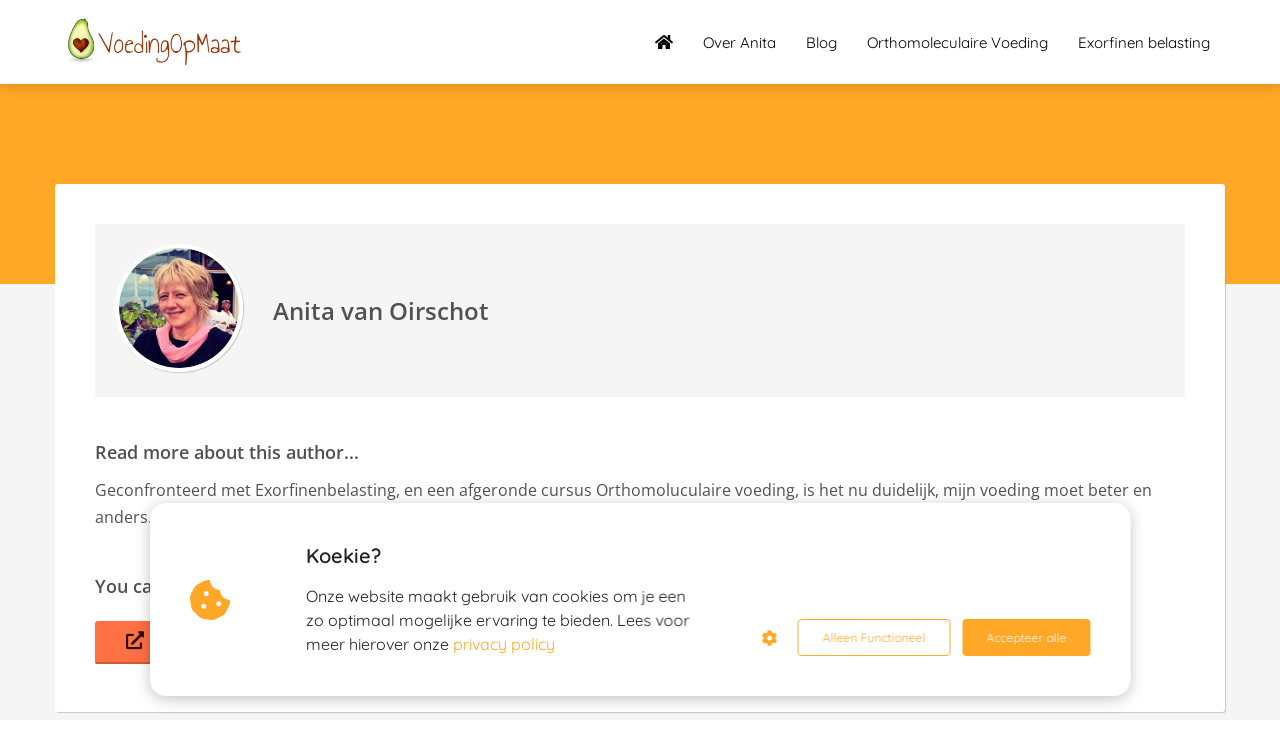

--- FILE ---
content_type: text/html; charset=UTF-8
request_url: https://voedingopmaat.com/author/anita-voedingopmaat/
body_size: 10349
content:

            <!DOCTYPE html>
            <html lang="nl" prefix="og: https://ogp.me/ns#">
            <head>

            <meta http-equiv="Content-Type" content="text/html; charset=utf-8" />
            <meta name="viewport" content="width=device-width, initial-scale=1">
            <meta property="og:locale" content="nl_NL"><link rel="preload" fetchpriority="high" as="image" href="https://media-01.imu.nl/storage/voedingopmaat.com/1008/voor-juiste-voeding.png" imagesrcset="https://media-01.imu.nl/storage/voedingopmaat.com/1008/responsive/6919728/voedingopmaattotdefnu-350x112_292_93.png 292w, https://media-01.imu.nl/storage/voedingopmaat.com/1008/voor-juiste-voeding.png 350w"><link rel="preload" fetchpriority="high" as="image" href="https://media-01.imu.nl/storage/voedingopmaat.com/1009/58068cff-9177-45d7-8892-133228cc662f-120x120.png" imagesrcset="https://media-01.imu.nl/storage/voedingopmaat.com/1008/wp/gluten-1170x468.jpg 1170w"><link rel="preload" fetchpriority="high" as="image" href="https://media-01.imu.nl/storage/voedingopmaat.com/1008/wp/gluten-1170x468.jpg" imagesrcset="https://media-01.imu.nl/storage/voedingopmaat.com/1008/wp/gluten-1170x468.jpg 1170w"><link rel="preconnect" href="https://cdnjs.cloudflare.com"><link rel="preconnect" href="https://app.phoenixsite.nl"><link rel="preconnect" href="https://media-01.imu.nl"><link rel="icon" href="https://media-01.imu.nl/wp-content/uploads?url=voedingopmaat.com/favicon.ico" type="image/x-icon" />

            <!-- CSS to prevent Flash of content -->
            <style>
                body, html { 
                    max-width: 100%;
                    display: none;
                    font-family: "Roboto";
                }

                #wrapper {
                    min-height: 100%;
                }

                .pricing-stars p {
                    font-family: FontAwesome;
                }

                .editing-mode-message {
                    display: none !important;
                }
            </style><script>window.phx_track = window.phx_track || function() { (window.phx_track.q = window.phx_track.q || []).push(arguments) }</script><script defer>window.CookieConsent=new function(e){const t="cookie-warning-modal--popup";let n=JSON.parse(localStorage.getItem("cookieConsent")||"null");const c=!!n;function o(e=c){const t={c_consent_given:e};Object.entries(n).forEach((([e,n])=>{t[`c_consent_${e}`]=n})),"undefined"!=typeof phx_track&&phx_track("cookie_consent","","",t)}n={functional:!0,statistical:!1,marketing:!1,...n},o();const i=window.cookie_consent_compatibility_mode_enabled||!1;let s=null,a=null,l=null,d=null,u=null,r=null,k=null,h=null,g=null,m=null;const p=()=>{function t(e){h.checked=g.checked&&m.checked}s=e.getElementById("show-custom-settings"),a=e.getElementById("cookie"),l=e.getElementById("settings"),d=e.body,u=e.getElementById("accept-functional"),r=e.getElementById("accept-all"),k=e.getElementById("save-custom-settings"),h=e.getElementById("input-cookie-consent-all"),g=e.getElementById("input-cookie-consent-statistical"),m=e.getElementById("input-cookie-consent-marketing"),u.addEventListener("click",(function(){v(!1,!1),f(d,a)})),r.addEventListener("click",(function(){v(!0,!0),f(d,a)})),k.addEventListener("click",(function(){v(!!g.checked,!!m.checked),f(d,a),f(d,l)})),s.addEventListener("click",(function(){a.classList.remove("show"),setTimeout((function(){l.classList.add("show")}),100)})),h.addEventListener("change",(function(e){g.checked=e.target.checked,m.checked=e.target.checked})),g.addEventListener("change",t),m.addEventListener("change",t),c||setTimeout((()=>{L()}),1e3)};function f(e,n){n.classList.contains(t)&&e.classList.remove("active-popup"),n.classList.remove("show")}function v(t,c){n.statistical=t,n.marketing=c,localStorage.setItem("cookieConsent",JSON.stringify(n)),i?location.reload():_script_loader.loadScriptSrc(),e.dispatchEvent(new CustomEvent("cookie-consent-changed",{detail:{givenConsentItems:n}})),o(!0)}"complete"===e.readyState||"loaded"===e.readyState?p():e.addEventListener("DOMContentLoaded",p);const E=function(){g.checked=n.statistical,m.checked=n.marketing,h.checked=n.statistical&&n.marketing},L=function(){E(),a.classList.add("show"),a.classList.contains(t)&&d.classList.add("active-popup")};this.openCookieConsentPopup=function(){E(),l.classList.add("show"),d.classList.add("active-popup")},this.hasConsent=function(e){return n[e]||!1},this.getGivenConsentItems=function(){return n},this.hasGivenPreference=function(){return c}}(document);</script><script>window.pages_url = "https://app.phoenixsite.nl/";</script><script async src="[data-uri]" data-type="functional"></script><script async src="[data-uri]" data-type="marketing"></script><meta property="fb:admins" content="100015484636259"/><meta name="verification" content="9d7be6308ea9dec32a36ff99b8879685" />
<meta name="tradetracker-site-verification" content="b69fa65eee23bd6cc1222d99b1330c6cc2dfe9ba" />

<meta name="google-site-verification" content="nDmVD-6kUgmMRKn2V77plJnqCI-8OL_EqskZxSFi9hU" />

<meta name="facebook-domain-verification" content="aeckaris8yy59gihzzsya1euc3xyvk" />
<title>Anita van Oirschot-Baars - VOEDINGOPMAAT.COM</title><meta name="robots" content="index, follow"/><link rel="dns-prefetch" href="//cdn.phoenixsite.nl" /><link><link rel="dns-prefetch" href="//app.phoenixsite.nl" /><link><link rel="canonical" href="https://voedingopmaat.com/author/anita-voedingopmaat/"><meta property="og:type" content="article"/><meta property="og:title" content="Anita van Oirschot-Baars - VOEDINGOPMAAT.COM"/><!-- Client scripts !-->
<script>var base_pages_api_url = "https://app.phoenixsite.nl/";</script>
<script>
  let url_string = window.location.href;
  let url = new URL(url_string);
  let order_value = url.searchParams.get("order_value");
  let order_name = url.searchParams.get("product_name");
  let order_sku = url.searchParams.get("sku");
  let order_number = url.searchParams.get("nr");
  let order_quantity = url.searchParams.get("quantity");

  if(!!order_value && !!order_name && !!order_sku && !!order_number && !!order_quantity) {
    window.dataLayer = window.dataLayer || [];
    dataLayer.push({
      "event": "purchase",
      "transactionId": order_number,
      "transactionTotal": order_value,
      "transactionProducts": [{
        "sku": order_sku,
        "name": order_name,
        "price": order_value,
        "quantity":order_quantity
      }] });
  }
</script>
<script defer src="https://cdnjs.cloudflare.com/ajax/libs/jquery/3.6.0/jquery.min.js"></script>
<script defer src="https://cdn.phoenixsite.nl/pageomatic/assets/js/client/parameter-vars.js?v=20251112094930"></script>
<script defer src="https://cdn.phoenixsite.nl/pageomatic/assets/js/client/img-popup-box.js?v=20251112094930"></script>
<script defer src="https://cdn.phoenixsite.nl/pageomatic/assets/js/client/video-popup-box.js?v=20251112094930"></script>
<script defer src="https://cdn.phoenixsite.nl/pageomatic/assets/js/client/portfolio-popup-box.js?v=20251112094930"></script>
<script defer src="https://cdn.phoenixsite.nl/pageomatic/assets/js/client/menu-scroll.js?v=20251112094930"></script>
<script defer src="https://cdn.phoenixsite.nl/pageomatic/assets/js/client/anchor-scroll-script.js?x=2&v=20251112094930"></script>
<script defer src="https://cdn.phoenixsite.nl/pageomatic/assets/js/client/box-slider-script.js?v=20251112094930"></script>
<script defer src="https://cdn.phoenixsite.nl/pageomatic/assets/js/client/common-scripts-ps.js?v=20251112094930"></script>
<script defer src="https://cdn.phoenixsite.nl/pageomatic/assets/js/client/two-step-optin-trigger.js?v=20251112094930"></script>
<script defer type='text/javascript' src="https://cdn.phoenixsite.nl/pageomatic/assets/js/client/phx-admin-menu.js?v=20251112094930"></script>
<script defer type='text/javascript' src="https://cdn.phoenixsite.nl/pageomatic/assets/js/client/fake-scroll.js"></script>
  <script defer src="https://cdn.phoenixsite.nl/pageomatic/assets/js/client/social-counter.js?v=20251112094930"></script>
  <script defer src="https://cdn.phoenixsite.nl/pageomatic/assets/js/client/news-unit-new.js?v=20251112094930"></script>
    <script async
            defer
            src="https://sc.imu.nl/js/phx-analytics.js?v=20251112094930"
            data-w-id="1191"
            data-p-t="author_template"
    ></script>
<link rel="stylesheet" type="text/css" href="https://cdn.phoenixsite.nl/pageomatic/assets/css/releases/card-theme-general.css?v=20251112094930"><link rel="stylesheet" type="text/css" href="https://cdn.phoenixsite.nl/pageomatic/assets/css/pages-phoenix-footers.css?v=20251112094930"><link rel="stylesheet" type="text/css" href="https://cdn.phoenixsite.nl/pageomatic/assets/css/master-style.css?v=20251112094930"><link rel="stylesheet" type="text/css" href="https://cdn.phoenixsite.nl/pageomatic/assets/css/releases/phx-admin-menu.css?v=20251112094930"><link rel="stylesheet" type="text/css" href="https://app.phoenixsite.nl/api/v1.0/assets/custom.css?domain=voedingopmaat.com&website_design_id=1530&v=20251112094930-1591260677"><link rel="preload" href="https://cdnjs.cloudflare.com/ajax/libs/font-awesome/5.15.4/css/all.min.css" as="style" onload="this.onload=null;this.rel='stylesheet'"><link rel="preload" href="https://cdn.phoenixsite.nl/pageomatic/assets/css/font-styles/poppins.css" as="style" onload="this.onload=null;this.rel='stylesheet'"><link rel="preload" href="https://cdn.phoenixsite.nl/pageomatic/assets/css/font-styles/didact-gothic.css" as="style" onload="this.onload=null;this.rel='stylesheet'"><link rel="preload" href="https://cdn.phoenixsite.nl/pageomatic/assets/css/font-styles/quicksand.css" as="style" onload="this.onload=null;this.rel='stylesheet'"><link rel="preload" href="https://cdn.phoenixsite.nl/pageomatic/assets/css/font-styles/raleway.css" as="style" onload="this.onload=null;this.rel='stylesheet'"><link rel="preload" href="https://cdn.phoenixsite.nl/pageomatic/assets/css/font-styles/montserrat.css" as="style" onload="this.onload=null;this.rel='stylesheet'"><link rel="preload" href="https://cdn.phoenixsite.nl/pageomatic/assets/css/font-styles/open-sans.css" as="style" onload="this.onload=null;this.rel='stylesheet'"><link rel="preload" href="https://cdn.phoenixsite.nl/pageomatic/assets/css/font-styles/roboto.css" as="style" onload="this.onload=null;this.rel='stylesheet'"><noscript><link rel="stylesheet" href="https://cdnjs.cloudflare.com/ajax/libs/font-awesome/5.15.4/css/all.min.css"><link rel="stylesheet" href="https://cdn.phoenixsite.nl/pageomatic/assets/css/font-styles/poppins.css"><link rel="stylesheet" href="https://cdn.phoenixsite.nl/pageomatic/assets/css/font-styles/didact-gothic.css"><link rel="stylesheet" href="https://cdn.phoenixsite.nl/pageomatic/assets/css/font-styles/quicksand.css"><link rel="stylesheet" href="https://cdn.phoenixsite.nl/pageomatic/assets/css/font-styles/raleway.css"><link rel="stylesheet" href="https://cdn.phoenixsite.nl/pageomatic/assets/css/font-styles/montserrat.css"><link rel="stylesheet" href="https://cdn.phoenixsite.nl/pageomatic/assets/css/font-styles/open-sans.css"><link rel="stylesheet" href="https://cdn.phoenixsite.nl/pageomatic/assets/css/font-styles/roboto.css"></noscript><script> window.phxsite = {"app_domain":"https:\/\/app.phoenixsite.nl","pages_version":2.1}; </script> </head><body><!-- Facebook Pixel Code -->
<script data-type="marketing">
!function(f,b,e,v,n,t,s){if(f.fbq)return;n=f.fbq=function(){n.callMethod?
n.callMethod.apply(n,arguments):n.queue.push(arguments)};if(!f._fbq)f._fbq=n;
n.push=n;n.loaded=!0;n.version='2.0';n.queue=[];t=b.createElement(e);t.async=!0;
t.src=v;s=b.getElementsByTagName(e)[0];s.parentNode.insertBefore(t,s)}(window,
document,'script','https://connect.facebook.net/en_US/fbevents.js');
fbq('init', '676486549103937'); // Insert your pixel ID here.
fbq('track', 'PageView');
</script>
<noscript><img height="1" width="1" style="display:none"
src="https://www.facebook.com/tr?id=676486549103937&ev=PageView&noscript=1"
/></noscript>
<!-- DO NOT MODIFY -->
<!-- End Facebook Pixel Code --><div id="wrapper">
            <script type="application/ld+json">
                {
                    "@context": "https://schema.org",
                    "@type": "Organization",

                    "@id": " https://voedingopmaat.com ",
                    "name" : " Voeding op Maat ",
                    "url": " https://voedingopmaat.com ",
                    "email": " support@voedingopmaat.com ",
                    "telephone": " 0183 628933 ",
                    "address": {
                        "@type": "PostalAddress",
                        "streetAddress": " Schimmelpennincklaan 19 ",
                        "addressLocality": " Gorinchem ",
                        "postalCode": " 4204AC ",
                        "addressCountry": "NL"
                    },
                    "logo": "https://media-01.imu.nl/storage/voedingopmaat.com/1008/voor-juiste-voeding.png", "sameAs" :
                    [
                        "https://www.facebook.com/Voeding-Op-Maat-1881859195390682/", "https://www.youtube.com/channel/UC-XqOPdzGgZxyl4CR9oB5Uw", "https://www.instagram.com/anitavanoirschotbaars/"
                    ]
                }
            </script><div id="fb-root"></div><script>window.pages_url = "https://app.phoenixsite.nl/";</script><div>
    <div class="header-client-styling">
    <div class="basic-header-styling small-size-header">
        <div class="desktop-header fixed">
            <div style="background-color: #ffffff; color: #000000" class="preview-header-item small-size-header">
                <div class="header-item-placement normal-width-header">
                    <a href="https://voedingopmaat.com/" class="logo-link">
                        <div class="desktop-logo">
                            <img src="https://media-01.imu.nl/storage/voedingopmaat.com/1008/voor-juiste-voeding.png" alt="voor juiste voeding" title="Anita helpt je met het permanent aanpassen van je eetpatroon als gevolg van Exorfinenbelasting en/of een andere intolerantie. Ook de Orthomoleculaire voedingsleer komt ter sprake" srcset="https://media-01.imu.nl/storage/voedingopmaat.com/1008/responsive/6919728/voedingopmaattotdefnu-350x112_292_93.png 292w, https://media-01.imu.nl/storage/voedingopmaat.com/1008/voor-juiste-voeding.png 350w" width="350" height="112">
                        </div>
                    </a>
                    <div class="menu-bar">
                                                    <div class="menu-list menu-margin" style="color: #000000">
                                                                <a href="https://voedingopmaat.com/" class="menu-link-styling" >
                                    <div class="menu-item menu-item-background has-no-text   background-effect">
                                         <i class="fa fa-home"></i>
                                    </div>
                                </a>
                                                                                            </div>
                                                    <div class="menu-list menu-margin" style="color: #000000">
                                                                <a href="https://voedingopmaat.com/anita/" class="menu-link-styling" >
                                    <div class="menu-item menu-item-background    background-effect">
                                        Over Anita 
                                    </div>
                                </a>
                                                                                            </div>
                                                    <div class="menu-list menu-margin" style="color: #000000">
                                                                <a href="https://voedingopmaat.com/blog/" class="menu-link-styling" >
                                    <div class="menu-item menu-item-background    background-effect">
                                        Blog 
                                    </div>
                                </a>
                                                                                            </div>
                                                    <div class="menu-list menu-margin" style="color: #000000">
                                                                <a href="https://voedingopmaat.com/orthomoleculaire-voeding/" class="menu-link-styling" >
                                    <div class="menu-item menu-item-background    background-effect">
                                        Orthomoleculaire Voeding 
                                    </div>
                                </a>
                                                                                            </div>
                                                    <div class="menu-list menu-margin" style="color: #000000">
                                                                <a href="https://voedingopmaat.com/exorfinen-belasting/" class="menu-link-styling" >
                                    <div class="menu-item menu-item-background    background-effect">
                                        Exorfinen belasting 
                                    </div>
                                </a>
                                                                                            </div>
                                                                                            </div>
                </div>
            </div>
        </div>
    </div>
    <div class="mobile-header top-mobile-template">
        <div style="background-color: #ffffff; color: #000000" class="mobile-header-bar">
            <a href="https://voedingopmaat.com/">
                <div class="mobile-logo">
                   <img src="https://media-01.imu.nl/storage/voedingopmaat.com/1008/voor-juiste-voeding.png" alt="voor juiste voeding" title="Anita helpt je met het permanent aanpassen van je eetpatroon als gevolg van Exorfinenbelasting en/of een andere intolerantie. Ook de Orthomoleculaire voedingsleer komt ter sprake" srcset="https://media-01.imu.nl/storage/voedingopmaat.com/1008/responsive/6919728/voedingopmaattotdefnu-350x112_292_93.png 292w, https://media-01.imu.nl/storage/voedingopmaat.com/1008/voor-juiste-voeding.png 350w" width="350" height="112">
                </div>
            </a>
                <div class="mobile-header-menu-bar">
                <!-- BURGER ICON MUST BE CLICKABLE -->
                <div class="burger-menu-icon">
                    <i class="fa fa-bars"></i>
                </div>
            </div>
        </div>
        <!-- MENU ITEMS CONTAINER -->
        <div class="mobile-menu-item-container" style="background-color: #ffffff">
                                                                <a href="https://voedingopmaat.com/">
                        <div class="mobile-menu-nav-item has-no-text" style="color: #000000">
                             <i class="fa fa-home"></i>
                        </div>
                    </a>
                                                                                <a href="https://voedingopmaat.com/anita/">
                        <div class="mobile-menu-nav-item " style="color: #000000">
                            Over Anita 
                        </div>
                    </a>
                                                                                <a href="https://voedingopmaat.com/blog/">
                        <div class="mobile-menu-nav-item " style="color: #000000">
                            Blog 
                        </div>
                    </a>
                                                                                <a href="https://voedingopmaat.com/orthomoleculaire-voeding/">
                        <div class="mobile-menu-nav-item " style="color: #000000">
                            Orthomoleculaire Voeding 
                        </div>
                    </a>
                                                                                <a href="https://voedingopmaat.com/exorfinen-belasting/">
                        <div class="mobile-menu-nav-item " style="color: #000000">
                            Exorfinen belasting 
                        </div>
                    </a>
                                        <div class="mobile-bottom-flex">
                                            </div>
        </div>
    </div>
</div>
</div><!-- pagespeedStartBodyTag !--><div class="two-step-optin-wrapper card-theme"><div class="two-step-popup primary-c-bg-gradient two-step-close"></div></div><div id="loadbalancer_valid_cache" style="display:none"></div><div class="blog_overview_element_wrapper" data-paginationtype="static"><div class="odd-even-row  all-devices  card-theme"><div class="row-nest-one" data-rowuuid="1767763f-a755-4d2c-b0ac-f43bb7c96266" id="1" data-element="basic-author-page"><div class="row-nest-two" id="content_row_40987705"><div class="row-nest-three row-bg-gray     " style="color: ; background-color: ; background-image: ; ">
    <div class="full-row no-padding-top higher-z-index card-theme card-theme-content" >
        <div class="author-page-wrap">
            <div class="author-page-top-bg primary-c-bg"></div>
            <div class="full-row-center">
                <div class="author-page-center">
                    <div class="author-top-wrap">
                        <div class="author-img">
                            <img src="https://media-01.imu.nl/storage/voedingopmaat.com/1009/58068cff-9177-45d7-8892-133228cc662f-120x120.png">
                        </div>
                        <div class="author-info-wrap">
                            <h1 class="author-name">
                                Anita van Oirschot
                            </h1>
                            <div class="author-title">
                                
                            </div>
                        </div>
                    </div>
                    <div class="author-content-wrap">
                        <div class="author-content">
                            <div class="author-content-title">
                                Read more about this author...
                            </div>
                            <div class="author-inner-content">
                                Geconfronteerd met Exorfinenbelasting, en een afgeronde cursus Orthomoluculaire voeding, is het nu duidelijk, mijn voeding moet beter en anders.
                            </div>
                        </div>
                        <div class="author-exposure">
                            <div class="author-content-title">
                                You can also find me in these places...
                            </div>
                            <div class="exposure-buttons-wrap">
                                <a target="_blank" href="https://voedingopmaat.com"  >
                                    <div class="exposure-button general-btn general-btn-bg general-btn-border">
                                        <div class="icon-holder">
                                            <i class="fa fa-external-link-alt"></i>
                                        </div>
                                        Website
                                    </div>
                                </a>
                                <a target="_blank" href="https://www.facebook.com/VoedingOpMaatAnita"  >
                                    <div class="exposure-button facebook">
                                        <div class="icon-holder">
                                            <i class="fab fa-facebook"></i>
                                        </div>
                                        Facebook
                                    </div>
                                </a>
                                <a target="_blank" href=""   style="display: none;" >
                                    <div class="exposure-button linked-in">
                                        <div class="icon-holder">
                                            <i class="fab fa-linkedin"></i>
                                        </div>
                                        Linkedin
                                    </div>
                                </a>
                                <a target="_blank" href=""   style="display: none;" >
                                    <div class="exposure-button twitter">
                                        <div class="icon-holder">
                                            <i class="fab fa-twitter"></i>
                                        </div>
                                        Twitter
                                    </div>
                                </a>
                                <a target="_blank" href="https://www.instagram.com/anitavanoirschotbaars/"  >
                                    <div class="exposure-button instagram">
                                        <div class="icon-holder">
                                            <i class="fab fa-instagram"></i>
                                        </div>
                                        Instagram
                                    </div>
                                </a>
                            </div>
                        </div>
                    </div>
                </div>
            </div>
            <div class="full-row-center" style="margin-top: 60px;">
                <h2 class="full-row-title" id="
____________________this_author_also_wrote_these_articles
________________">
                    This author also wrote these articles
                </h2>
                
                <div class="author-related-content news-units-holder" data-authorid="2215">
                                            <div class="related-content-item">
                            <a class="post-link-class" href="https://voedingopmaat.com/glutenintolerantie/">
                                <div>
                                    <div class="related-content-img">
                                        <img src="https://media-01.imu.nl/storage/voedingopmaat.com/1008/wp/gluten-1170x468.jpg" alt="Glutenintolerantie symptomen en behandeling" srcset="https://media-01.imu.nl/storage/voedingopmaat.com/1008/wp/gluten-1170x468.jpg 1170w"   loading="lazy">
                                    </div>
                                    <div class="related-content-title">
                                        Glutenintolerantie symptomen en behandeling
                                    </div>
                                    <div class="related-content-date">
                                        27 juli 2018
                                    </div>
                                    <div class="related-content-content">
                                        Wat is glutenintolerantie en hoe ontstaat het?
Glutenintolerantie is de...
                                    </div>
                                </div>
                            </a>
                        </div>
                                            <div class="related-content-item">
                            <a class="post-link-class" href="https://voedingopmaat.com/het-voelt-goed/">
                                <div>
                                    <div class="related-content-img">
                                        <img src="https://media-01.imu.nl/storage/voedingopmaat.com/1008/wp/Feeling-greats-friends-good-morning-1170x468.jpg" alt="Het voelt goed!" srcset="https://media-01.imu.nl/storage/voedingopmaat.com/1008/wp/Feeling-greats-friends-good-morning-1170x468.jpg 1170w"   loading="lazy">
                                    </div>
                                    <div class="related-content-title">
                                        Het voelt goed!
                                    </div>
                                    <div class="related-content-date">
                                        24 juni 2017
                                    </div>
                                    <div class="related-content-content">
                                        Exorfinen vrij, al enige tijd.
Arjan en ik zijn alweer een tijdje bezig met...
                                    </div>
                                </div>
                            </a>
                        </div>
                                            <div class="related-content-item">
                            <a class="post-link-class" href="https://voedingopmaat.com/lid-eerste-uur-saskia/">
                                <div>
                                    <div class="related-content-img">
                                        <img src="https://media-01.imu.nl/storage/voedingopmaat.com/1008/wp/Header-Interview-Saskia.jpg" alt="Lid van het eerste uur..... Saskia" srcset="https://media-01.imu.nl/storage/voedingopmaat.com/1008/wp/Header-Interview-Saskia.jpg 1762w"   loading="lazy">
                                    </div>
                                    <div class="related-content-title">
                                        Lid van het eerste uur..... Saskia
                                    </div>
                                    <div class="related-content-date">
                                        12 mei 2017
                                    </div>
                                    <div class="related-content-content">
                                        Hoe krijg je een juiste indruk van onze VoedingOpMaat Community?
Natuurlijk...
                                    </div>
                                </div>
                            </a>
                        </div>
                                            <div class="related-content-item">
                            <a class="post-link-class" href="https://voedingopmaat.com/afslankplan/">
                                <div>
                                    <div class="related-content-img">
                                        <img src="https://media-01.imu.nl/storage/voedingopmaat.com/1008/wp/Gezondheidsbeurs-Food2Smile-VoedingOpMaat.jpg" alt="Afslankplan ???????" srcset="https://media-01.imu.nl/storage/voedingopmaat.com/1008/wp/Gezondheidsbeurs-Food2Smile-VoedingOpMaat.jpg 600w"   loading="lazy">
                                    </div>
                                    <div class="related-content-title">
                                        Afslankplan ???????
                                    </div>
                                    <div class="related-content-date">
                                        26 april 2017
                                    </div>
                                    <div class="related-content-content">
                                        Afslankplan, is dat wel zo wijs?
Je hoort het zo vaak en je leest het nog...
                                    </div>
                                </div>
                            </a>
                        </div>
                                            <div class="related-content-item">
                            <a class="post-link-class" href="https://voedingopmaat.com/200150-2/">
                                <div>
                                    <div class="related-content-img">
                                        <img src="https://media-01.imu.nl/storage/voedingopmaat.com/1008/wp/Gezondheidsbeurs-2017-gedroogd-fruit-beer-VoedingOpMaat.jpg" alt="Gezondheidsbeurs, ons bezoek." srcset="https://media-01.imu.nl/storage/voedingopmaat.com/1008/wp/Gezondheidsbeurs-2017-gedroogd-fruit-beer-VoedingOpMaat.jpg 5376w"   loading="lazy">
                                    </div>
                                    <div class="related-content-title">
                                        Gezondheidsbeurs, ons bezoek.
                                    </div>
                                    <div class="related-content-date">
                                        03 maart 2017
                                    </div>
                                    <div class="related-content-content">
                                        De Gezondheidsbeurs
We gaan naar Utrecht, de Gezondheidsbeurs. Ben niet zo...
                                    </div>
                                </div>
                            </a>
                        </div>
                                            <div class="related-content-item">
                            <a class="post-link-class" href="https://voedingopmaat.com/hoeveel-tijd-win-snackbar/">
                                <div>
                                    <div class="related-content-img">
                                        <img src="https://media-01.imu.nl/storage/voedingopmaat.com/1008/wp/snackbar-VoedingOpMaat.jpg" alt="De snackbar, hoeveel tijd win je?" srcset="https://media-01.imu.nl/storage/voedingopmaat.com/1008/wp/snackbar-VoedingOpMaat.jpg 1280w"   loading="lazy">
                                    </div>
                                    <div class="related-content-title">
                                        De snackbar, hoeveel tijd win je?
                                    </div>
                                    <div class="related-content-date">
                                        22 februari 2017
                                    </div>
                                    <div class="related-content-content">
                                        De snackbar, win je nou echt tijd?

Hoeveel tijd we winnen bij de snackbar,...
                                    </div>
                                </div>
                            </a>
                        </div>
                    
                    <div id="postBlockPlaceholder" style="display: none;">
                        <div class="related-content-item">
                            <full-post-link>
                                <div>
                                    <div class="related-content-img">
                                        <post-image></post-image>
                                    </div>
                                    <div class="related-content-title">
                                        <post-title></post-title>
                                    </div>
                                    <div class="related-content-date">
                                        <post-date></post-date>
                                    </div>
                                    <div class="related-content-content">
                                        <post-excerpt :max-length="80"></post-excerpt>
                                    </div>
                                </div>
                            </full-post-link>
                        </div>
                    </div>
                </div>
            </div>
        </div>
    </div>
</div></div></div></div>
<script>window.page_id = 3367884; window.page_type_id = 16</script><footer class="footer-wrapper">
                    <div class="footer-row normal" style="background-color: #8d6e63; ">
                <div class="footer-row-inner align-items-flex-start">
                                        <div class="footer-column">
                                                    <div class="footer-spot normal font-size-standard align- font-quicksand" style="color: #FFFFFF;">
                                                                    <div class="element-title">
                                        <h3><b>DE KLEINE LETTERTJES</b></h3>                                    </div>
                                                            </div>
                                                    <div class="footer-spot normal font-size-standard align- font-quicksand" style="color: #FFFFFF;">
                                                                    <div class="element-menu">
                                        <ul>
            <li>
            <a href="#" >
                <span>Contact</span>
            </a>
        </li>
            <li>
            <a href="#" >
                <span>Medische Disclaimer</span>
            </a>
        </li>
            <li>
            <a href="#" >
                <span>Disclaimer</span>
            </a>
        </li>
            <li>
            <a href="#" >
                <span>Anti Spam Beleid</span>
            </a>
        </li>
    </ul>                                    </div>
                                                            </div>
                                                    <div class="footer-spot normal font-size-standard align- font-quicksand" style="color: #FFFFFF;">
                                                                    <div class="element-title">
                                        <h3><b>KENNISBANK</b></h3>                                    </div>
                                                            </div>
                                                    <div class="footer-spot normal font-size-standard align- font-quicksand" style="color: #FFFFFF;">
                                                                    <div class="element-canon">
                                        <ul>
            <li>
            <a href="https://voedingopmaat.com/exorfinen kennisbank">
                <i class="fa fa-angle-double-right"></i>
                <span>Exorfinen</span>
            </a>
        </li>
    </ul>                                    </div>
                                                            </div>
                                            </div>
                                    <div class="footer-column">
                                                    <div class="footer-spot normal font-size-standard align- font-quicksand" style="color: #FFFFFF;">
                                                                    <div class="element-title">
                                        <h3><b>CONTACTINFORMATIE</b></h3>                                    </div>
                                                            </div>
                                                    <div class="footer-spot normal font-size-standard align- font-quicksand" style="color: #FFFFFF;">
                                                                    <div class="element-address">
                                        <ul itemscope="itemscope" itemtype="https://schema.org/Organization">
                    <li>
                <i class="fa fa-building"></i>
                <span>Voeding op Maat</span>
            </li>
        
                    <li>
                <i class="fa fa-home"></i>
                <span>Schimmelpennincklaan 19</span>
            </li>
        
                    <li>
                <i class="fa fa-map-marker"></i>
                <span>4204AC </span>
                <span>Gorinchem</span>
            </li>
        
                    <li>
                <i class="fa fa-phone"></i>
                <span><a href="tel:0183 628933">0183 628933</a></span>
            </li>
        
                    <li>
                <i class="fa fa-envelope"></i>
                <span><a href="mailto:support@voedingopmaat.com">support@voedingopmaat.com</a></span>
            </li>
                            <li>
                <i class="fa fa-briefcase"></i>
                <span>KvK nummer: 53420012</span>
            </li>
                                    <li>
                <i class="fa fa-certificate"></i>
                <span>BTW nummer: NL001677845B40</span>
            </li>
            </ul>
                                    </div>
                                                            </div>
                                            </div>
                                    <div class="footer-column">
                                                    <div class="footer-spot normal font-size-standard align- font-quicksand" style="color: #FFFFFF;">
                                                                    <div class="element-title">
                                        <h3><b>MEEST BEKEKEN</b></h3>                                    </div>
                                                            </div>
                                                    <div class="footer-spot normal font-size-standard align- font-quicksand" style="color: #FFFFFF;">
                                                                    <div class="element-categories">
                                        <ul>
            <li>
                            <a href="https://voedingopmaat.com/evenementen-en-beurzen/">
                    <i class="fa fa-angle-double-right"></i>
                    <span>Evenementen en Beurzen</span>
                </a>
                    </li>
            <li>
                            <a href="https://voedingopmaat.com/exorfinen/">
                    <i class="fa fa-angle-double-right"></i>
                    <span>Exorfinen</span>
                </a>
                    </li>
            <li>
                            <a href="https://voedingopmaat.com/hoe-denk-ik-er-over/">
                    <i class="fa fa-angle-double-right"></i>
                    <span>Hoe denk ik er over</span>
                </a>
                    </li>
    </ul>
                                    </div>
                                                            </div>
                                            </div>
                            </div>
        </div>
                <div class="footer-row no-padding-top-bottom" style="background-color: #ffa726; ">
                <div class="footer-row-inner align-items-flex-start">
                                        <div class="footer-column">
                                                    <div class="footer-spot no-padding-top-bottom font-size-standard align- font-quicksand" style="color: #FFFFFF;">
                                                                    <div class="element-text">
                                        <p><div><b><br></b></div><b>© Voeding op Maat</b></p>                                    </div>
                                                            </div>
                                            </div>
                                    <div class="footer-column">
                                                    <div class="footer-spot no-padding-top-bottom font-size-standard align- font-quicksand" style="color: #222222;">
                                                                    <div class="element-social">
                                        <a href="https://www.facebook.com/Voeding-Op-Maat-1881859195390682/" class="secondary-c-bg secondary-c-contrast-txt" target="_blank">
            <i class="fab fa-facebook"></i>
        </a>
                <a href="https://www.instagram.com/anitavanoirschotbaars/" class="secondary-c-bg secondary-c-contrast-txt" target="_blank">
            <i class="fab fa-instagram"></i>
        </a>
                <a href="https://www.youtube.com/channel/UC-XqOPdzGgZxyl4CR9oB5Uw" class="secondary-c-bg secondary-c-contrast-txt" target="_blank">
            <i class="fab fa-youtube"></i>
        </a>
                                        </div>
                                                            </div>
                                            </div>
                                    <div class="footer-column">
                                                    <div class="footer-spot normal font-size-standard align- font-quicksand" style="color: #FFFFFF;">
                                                                    <div class="element-search">
                                        <form role="search" method="get" id="searchform-footer" class="searchform" action="/search/">
    <input type="text" value="" name="s" id="s" placeholder="Zoeken..">
    <button type="submit" id="searchsubmit" aria-label="Search">
        <i class="fa fa-search"></i>
    </button>
</form>
                                    </div>
                                                            </div>
                                            </div>
                            </div>
        </div>
    </footer>
<script>var ScriptLoader = function () {
  this.listener = this.runListener.bind(this);
  this.events = ['keydown', 'mouseover', 'touchmove', 'touchstart'];
  return this;
};

var scriptGetType = function (script) {
  return script && script.hasAttribute('data-type')
    ? script.getAttribute('data-type')
    : 'functional';
};

ScriptLoader.prototype.loadScriptSrc = function () {
  // var consent = window.CookieConsent ? CookieConsent.getGivenConsentItems() : null;

  var attrName = 'lazy-script';
  var elements = document.querySelectorAll('script[' + attrName + ']');
  elements.forEach(function (e) {
    // if (consent !== null && consent[scriptGetType(e)]) {
    var src = e.getAttribute(attrName);
    e.setAttribute('src', src);
    e.removeAttribute(attrName);
    // }
  });
};
ScriptLoader.prototype.registerListeners = function () {
  var self = this;
  this.events.forEach(function (eventName) {
    window.addEventListener(eventName, self.listener, {
      passive: true,
    });
  });
};
ScriptLoader.prototype.removeListeners = function () {
  var self = this;
  this.events.forEach(function (eventName) {
    window.removeEventListener(eventName, self.listener);
  });
};
ScriptLoader.prototype.runListener = function () {
  this.loadScriptSrc();
  this.removeListeners();
};

window._script_loader = new ScriptLoader();
_script_loader.registerListeners();
</script><script src="https://app.phoenixsite.nl/pageomatic/assets/js/client/lazyload.min.js?v=20251112094930"></script><div class="phoenix-admin-menu-wrapper">
  <div class="phx-admin-close drop-up">
    <i class="fa fa-caret-up arrow-up"></i>
    <i class="fa fa-caret-down arrow-down"></i>
  </div>
  <div class="phx-admin-menu-inner">
    <div class="phx-logo-wrapper">

    </div>
    <div class="menu-items-wrapper">
              <a onclick="location.href='https://app.phoenixsite.nl/v2#/pages-builder-3/3367884'" class="phx-admin-menu-item">
          <i class="fa fa-pen"></i>
          Edit page
        </a>
            <a onclick="location.href='https://app.phoenixsite.nl/admin/dashboard'" class="phx-admin-menu-item">
        <i class="fa fa-th-large"></i>
        Dashboard
      </a>
      <a onclick="location.href='https://app.phoenixsite.nl/admin/settings'" class="phx-admin-menu-item">
        <i class="fa fa-sliders-h"></i>
        Settings
      </a>
      <a onclick="location.href='https://app.phoenixsite.nl/v2#/tools/design/theme'" class="phx-admin-menu-item">
        <i class="fa fa-palette"></i>
        Website Design
      </a>
              <a onclick="location.href='https://app.phoenixsite.nl/v2#/settings/renew_cache/page/3367884'" class="phx-admin-menu-item">
          <i class="fa fa-newspaper"></i>
          Page cached on Fri. 14 Nov 12:20<br>
          Renew cache
        </a>
          </div>
  </div>
</div><div class="cookie-warning-modal cookie-warning-modal--ribbon" id="cookie">
    <div class="cookie-warning-modal__inner cookie">
        <div class="cookie__header">
            <i class="fas fa-cookie-bite"></i>
        </div>
        <div class="cookie__body">
            <div class="cookie__body__title">
                Koekie?
            </div>
            <div class="cookie__body__description">
                Onze website maakt gebruik van cookies om je een zo optimaal mogelijke ervaring te bieden. Lees voor meer hierover onze
                <a class="privacy-policy-link" href="https://voedingopmaat.com/privacy/">privacy policy</a>
            </div>
        </div>
        <div class="cookie__footer-block">
            <div class="cookie-custom-settings" id="show-custom-settings">
                <i class="fas fa-cog"></i>
            </div>
            <div class="btn-cookie btn-cookie--ghost" id="accept-functional">Alleen Functioneel</div>
            <div class="btn-cookie btn-cookie--default" id="accept-all">Accepteer alle</div>
        </div>
    </div>
</div>

<div class="cookie-warning-modal cookie-warning-modal--settings" id="settings">
    <div class="cookie-warning-modal__inner cookie-settings">
        <i class="cookie-settings__icon fas fa-cookie-bite"></i>
        <div class="cookie-settings__body">
            <div class="cookie-settings__body__header">
                <div class="cookie-settings__body__header__title">
                    Cookie instellingen
                </div>
                <a class="privacy-policy-link" href="privacy/">privacy policy</a>
            </div>
            <div class="cookie-settings__body__settings">
                <label class="cookie-checkbox" for="input-cookie-consent-all">
                        <span class="cookie-checkbox__input">
                            <input type="checkbox"  name="all" checked id="input-cookie-consent-all">
                            <span class="checkmark"> <i class="fa fa-check"></i></span>
                        </span>
                    <span>
                            <span class="cookie-checkbox__label">Alles</span>
                        </span>
                </label>
                <label class="cookie-checkbox cookie-checkbox--disabled" for="functional">
                        <span class="cookie-checkbox__input">
                            <input type="checkbox" name="functional" checked id="functional">
                            <span class="checkmark"> <i class="fa fa-check"></i></span>
                        </span>
                    <span>
                            <span class="cookie-checkbox__label">Functioneel</span>
                            <span class="cookie-checkbox__description">Functionele cookies zijn noodzakelijk om een website te gebruiken. Ze worden gebruikt voor basisfuncties en zonder deze cookies kan de website niet functioneren.</span>
                        </span>
                </label>
                <label class="cookie-checkbox" for="input-cookie-consent-statistical">
                        <span class="cookie-checkbox__input">
                            <input type="checkbox" checked id="input-cookie-consent-statistical">
                            <span class="checkmark"> <i class="fa fa-check"></i></span>
                        </span>
                    <span>
                            <span class="cookie-checkbox__label">Statistieken</span>
                            <span class="cookie-checkbox__description">Statistische cookies worden gebruikt om anoniem informatie te verzamelen over het gedrag van een bezoeker op de website.</span>
                        </span>
                </label>
                <label class="cookie-checkbox" for="input-cookie-consent-marketing">
                        <span class="cookie-checkbox__input">
                            <input type="checkbox" checked name="marketing" id="input-cookie-consent-marketing">
                            <span class="checkmark"> <i class="fa fa-check"></i></span>
                        </span>
                    <span>
                            <span class="cookie-checkbox__label">Marketing</span>
                            <span class="cookie-checkbox__description">Marketingcookies worden gebruikt om bezoekers te volgen op de website. Hierdoor kunnen website-eigenaren relevante advertenties tonen gebaseerd op het gedrag van deze bezoeker.</span>
                        </span>
                </label>
            </div>
            <div class="cookie-settings__body__footer">
                <div class="btn-cookie btn-cookie--default" id="save-custom-settings">Voorkeuren opslaan</div>
            </div>
        </div>
    </div>
</div>


<link rel="stylesheet" href="https://cdn.phoenixsite.nl/pageomatic/assets/css/cookie.css">

<style>
    :root {
        --cookie-color: #FFA726;
    }
</style>
</div></body></html>

--- FILE ---
content_type: text/css
request_url: https://cdn.phoenixsite.nl/pageomatic/assets/css/releases/card-theme-general.css?v=20251112094930
body_size: 27863
content:
.zero-width-flex{width:0}@media (max-width:1023px){.flex-box-1,.flex-box-2{display:inline-block}}@-webkit-keyframes toolbar-fade-in{0%{opacity:.3;-webkit-transform:matrix(.6,0,0,.6,0,12);transform:matrix(.6,0,0,.6,0,12)}to{-webkit-transform:matrix(1,0,0,1,0,0);transform:matrix(1,0,0,1,0,0)}}@keyframes toolbar-fade-in{0%{opacity:.3;-webkit-transform:matrix(.6,0,0,.6,0,12);transform:matrix(.6,0,0,.6,0,12)}to{-webkit-transform:matrix(1,0,0,1,0,0);transform:matrix(1,0,0,1,0,0)}}.card-theme .basic-cc-category-overview.category-template-wrapper .category-hero,.card-theme .basic-cc-category-overview.category-template-wrapper .category-hero-image,.card-theme .standard-cc-category-overview.category-template-wrapper .category-hero,.card-theme .standard-cc-category-overview.category-template-wrapper .category-hero-image{max-height:340px;overflow:hidden;position:relative}.card-theme .basic-cc-category-overview.category-template-wrapper .category-hero img,.card-theme .basic-cc-category-overview.category-template-wrapper .category-hero-image img,.card-theme .standard-cc-category-overview.category-template-wrapper .category-hero img,.card-theme .standard-cc-category-overview.category-template-wrapper .category-hero-image img{opacity:.5;width:100%}.card-theme .basic-cc-category-overview.category-template-wrapper .category-hero .hero-content-wrapper,.card-theme .basic-cc-category-overview.category-template-wrapper .category-hero-image .hero-content-wrapper,.card-theme .standard-cc-category-overview.category-template-wrapper .category-hero .hero-content-wrapper,.card-theme .standard-cc-category-overview.category-template-wrapper .category-hero-image .hero-content-wrapper{-webkit-box-align:center;-ms-flex-align:center;-webkit-box-pack:center;-ms-flex-pack:center;align-items:center;bottom:0;display:-webkit-box;display:-ms-flexbox;display:flex;justify-content:center;left:0;margin:auto;max-width:1170px;position:absolute;right:0;top:0}.card-theme .basic-cc-category-overview.category-template-wrapper .category-hero .hero-content-wrapper .hero-content-title,.card-theme .basic-cc-category-overview.category-template-wrapper .category-hero-image .hero-content-wrapper .hero-content-title,.card-theme .standard-cc-category-overview.category-template-wrapper .category-hero .hero-content-wrapper .hero-content-title,.card-theme .standard-cc-category-overview.category-template-wrapper .category-hero-image .hero-content-wrapper .hero-content-title{color:#fff;display:-webkit-box;display:-ms-flexbox;display:flex;font-size:40px;font-weight:300}.card-theme .basic-cc-category-overview.category-template-wrapper .category-hero .hero-content-wrapper .hero-content-search,.card-theme .basic-cc-category-overview.category-template-wrapper .category-hero-image .hero-content-wrapper .hero-content-search,.card-theme .standard-cc-category-overview.category-template-wrapper .category-hero .hero-content-wrapper .hero-content-search,.card-theme .standard-cc-category-overview.category-template-wrapper .category-hero-image .hero-content-wrapper .hero-content-search{display:-webkit-box;display:-ms-flexbox;display:flex;margin:30px auto auto;max-width:500px;width:480px}@media (max-width:767px){.card-theme .basic-cc-category-overview.category-template-wrapper .category-hero .hero-content-wrapper .hero-content-search,.card-theme .basic-cc-category-overview.category-template-wrapper .category-hero-image .hero-content-wrapper .hero-content-search,.card-theme .standard-cc-category-overview.category-template-wrapper .category-hero .hero-content-wrapper .hero-content-search,.card-theme .standard-cc-category-overview.category-template-wrapper .category-hero-image .hero-content-wrapper .hero-content-search{display:block;text-align:center}.card-theme .basic-cc-category-overview.category-template-wrapper .category-hero .hero-content-wrapper .hero-content-search input,.card-theme .basic-cc-category-overview.category-template-wrapper .category-hero-image .hero-content-wrapper .hero-content-search input,.card-theme .standard-cc-category-overview.category-template-wrapper .category-hero .hero-content-wrapper .hero-content-search input,.card-theme .standard-cc-category-overview.category-template-wrapper .category-hero-image .hero-content-wrapper .hero-content-search input{height:40px}.card-theme .basic-cc-category-overview.category-template-wrapper .category-hero .hero-content-wrapper .hero-content-search .general-btn,.card-theme .basic-cc-category-overview.category-template-wrapper .category-hero-image .hero-content-wrapper .hero-content-search .general-btn,.card-theme .standard-cc-category-overview.category-template-wrapper .category-hero .hero-content-wrapper .hero-content-search .general-btn,.card-theme .standard-cc-category-overview.category-template-wrapper .category-hero-image .hero-content-wrapper .hero-content-search .general-btn{padding:10px 30px}}.card-theme .basic-cc-category-overview.category-template-wrapper .category-hero .hero-content-wrapper .hero-content-search input,.card-theme .basic-cc-category-overview.category-template-wrapper .category-hero-image .hero-content-wrapper .hero-content-search input,.card-theme .standard-cc-category-overview.category-template-wrapper .category-hero .hero-content-wrapper .hero-content-search input,.card-theme .standard-cc-category-overview.category-template-wrapper .category-hero-image .hero-content-wrapper .hero-content-search input{-webkit-box-flex:1;border-radius:3px;-webkit-box-shadow:none;box-shadow:none;-ms-flex:1;flex:1;font-size:14px;font-weight:300;margin-top:0;width:auto}.card-theme .basic-cc-category-overview.category-template-wrapper .category-hero .hero-content-wrapper .hero-content-search input ::-webkit-input-placeholder,.card-theme .basic-cc-category-overview.category-template-wrapper .category-hero-image .hero-content-wrapper .hero-content-search input ::-webkit-input-placeholder,.card-theme .standard-cc-category-overview.category-template-wrapper .category-hero .hero-content-wrapper .hero-content-search input ::-webkit-input-placeholder,.card-theme .standard-cc-category-overview.category-template-wrapper .category-hero-image .hero-content-wrapper .hero-content-search input ::-webkit-input-placeholder{color:#666}.card-theme .basic-cc-category-overview.category-template-wrapper .category-hero .hero-content-wrapper .hero-content-search input ::-moz-placeholder,.card-theme .basic-cc-category-overview.category-template-wrapper .category-hero-image .hero-content-wrapper .hero-content-search input ::-moz-placeholder,.card-theme .standard-cc-category-overview.category-template-wrapper .category-hero .hero-content-wrapper .hero-content-search input ::-moz-placeholder,.card-theme .standard-cc-category-overview.category-template-wrapper .category-hero-image .hero-content-wrapper .hero-content-search input ::-moz-placeholder{color:#666}.card-theme .basic-cc-category-overview.category-template-wrapper .category-hero .hero-content-wrapper .hero-content-search input :-ms-input-placeholder,.card-theme .basic-cc-category-overview.category-template-wrapper .category-hero-image .hero-content-wrapper .hero-content-search input :-ms-input-placeholder,.card-theme .standard-cc-category-overview.category-template-wrapper .category-hero .hero-content-wrapper .hero-content-search input :-ms-input-placeholder,.card-theme .standard-cc-category-overview.category-template-wrapper .category-hero-image .hero-content-wrapper .hero-content-search input :-ms-input-placeholder{color:#666}.card-theme .basic-cc-category-overview.category-template-wrapper .category-hero .hero-content-wrapper .hero-content-search input ::-ms-input-placeholder,.card-theme .basic-cc-category-overview.category-template-wrapper .category-hero-image .hero-content-wrapper .hero-content-search input ::-ms-input-placeholder,.card-theme .standard-cc-category-overview.category-template-wrapper .category-hero .hero-content-wrapper .hero-content-search input ::-ms-input-placeholder,.card-theme .standard-cc-category-overview.category-template-wrapper .category-hero-image .hero-content-wrapper .hero-content-search input ::-ms-input-placeholder{color:#666}.card-theme .basic-cc-category-overview.category-template-wrapper .category-hero .hero-content-wrapper .hero-content-search input ::placeholder,.card-theme .basic-cc-category-overview.category-template-wrapper .category-hero-image .hero-content-wrapper .hero-content-search input ::placeholder,.card-theme .standard-cc-category-overview.category-template-wrapper .category-hero .hero-content-wrapper .hero-content-search input ::placeholder,.card-theme .standard-cc-category-overview.category-template-wrapper .category-hero-image .hero-content-wrapper .hero-content-search input ::placeholder{color:#666}.card-theme .basic-cc-category-overview.category-template-wrapper .category-hero .hero-content-wrapper .hero-content-search .general-btn,.card-theme .basic-cc-category-overview.category-template-wrapper .category-hero-image .hero-content-wrapper .hero-content-search .general-btn,.card-theme .standard-cc-category-overview.category-template-wrapper .category-hero .hero-content-wrapper .hero-content-search .general-btn,.card-theme .standard-cc-category-overview.category-template-wrapper .category-hero-image .hero-content-wrapper .hero-content-search .general-btn{-webkit-box-flex:0.3;-webkit-box-shadow:none;box-shadow:none;-ms-flex:0.3;flex:0.3;font-size:14px;margin-left:20px}.card-theme .basic-cc-category-overview.category-template-wrapper .category-articles-parent h2,.card-theme .standard-cc-category-overview.category-template-wrapper .category-articles-parent h2{font-weight:300;margin-bottom:0!important}.card-theme .basic-cc-category-overview.category-template-wrapper .category-content,.card-theme .standard-cc-category-overview.category-template-wrapper .category-content{border-bottom:2px dotted #dcdcdc;padding-bottom:30px}.card-theme .basic-cc-category-overview.category-template-wrapper .category-content.border-top,.card-theme .standard-cc-category-overview.category-template-wrapper .category-content.border-top{border-bottom:0;border-top:2px dotted #dcdcdc;padding-bottom:0}.card-theme .basic-cc-category-overview.category-template-wrapper .additional-content-wrapper .inner-content,.card-theme .basic-cc-category-overview.category-template-wrapper .category-content .inner-content,.card-theme .standard-cc-category-overview.category-template-wrapper .additional-content-wrapper .inner-content,.card-theme .standard-cc-category-overview.category-template-wrapper .category-content .inner-content{padding:30px 0}.card-theme .basic-cc-category-overview.category-template-wrapper .additional-content-wrapper .inner-content .category-title,.card-theme .basic-cc-category-overview.category-template-wrapper .additional-content-wrapper .inner-content .content-title,.card-theme .basic-cc-category-overview.category-template-wrapper .additional-content-wrapper .inner-content h1,.card-theme .basic-cc-category-overview.category-template-wrapper .additional-content-wrapper .inner-content h2,.card-theme .basic-cc-category-overview.category-template-wrapper .additional-content-wrapper .inner-content h3,.card-theme .basic-cc-category-overview.category-template-wrapper .category-content .inner-content .category-title,.card-theme .basic-cc-category-overview.category-template-wrapper .category-content .inner-content .content-title,.card-theme .basic-cc-category-overview.category-template-wrapper .category-content .inner-content h1,.card-theme .basic-cc-category-overview.category-template-wrapper .category-content .inner-content h2,.card-theme .basic-cc-category-overview.category-template-wrapper .category-content .inner-content h3,.card-theme .standard-cc-category-overview.category-template-wrapper .additional-content-wrapper .inner-content .category-title,.card-theme .standard-cc-category-overview.category-template-wrapper .additional-content-wrapper .inner-content .content-title,.card-theme .standard-cc-category-overview.category-template-wrapper .additional-content-wrapper .inner-content h1,.card-theme .standard-cc-category-overview.category-template-wrapper .additional-content-wrapper .inner-content h2,.card-theme .standard-cc-category-overview.category-template-wrapper .additional-content-wrapper .inner-content h3,.card-theme .standard-cc-category-overview.category-template-wrapper .category-content .inner-content .category-title,.card-theme .standard-cc-category-overview.category-template-wrapper .category-content .inner-content .content-title,.card-theme .standard-cc-category-overview.category-template-wrapper .category-content .inner-content h1,.card-theme .standard-cc-category-overview.category-template-wrapper .category-content .inner-content h2,.card-theme .standard-cc-category-overview.category-template-wrapper .category-content .inner-content h3{color:#717171;font-size:30px;font-weight:300!important;text-align:left}.card-theme .basic-cc-category-overview.category-template-wrapper .additional-content-wrapper .inner-content .category-content,.card-theme .basic-cc-category-overview.category-template-wrapper .additional-content-wrapper .inner-content .category-desc,.card-theme .basic-cc-category-overview.category-template-wrapper .category-content .inner-content .category-content,.card-theme .basic-cc-category-overview.category-template-wrapper .category-content .inner-content .category-desc,.card-theme .standard-cc-category-overview.category-template-wrapper .additional-content-wrapper .inner-content .category-content,.card-theme .standard-cc-category-overview.category-template-wrapper .additional-content-wrapper .inner-content .category-desc,.card-theme .standard-cc-category-overview.category-template-wrapper .category-content .inner-content .category-content,.card-theme .standard-cc-category-overview.category-template-wrapper .category-content .inner-content .category-desc{color:#4a4a4a;font-size:18px;font-weight:300;line-height:1.9}.card-theme .basic-cc-category-overview .category-articles-wrapper .article-block,.card-theme .standard-cc-category-overview .category-articles-wrapper .article-block{background:#fff;border-radius:5px;-webkit-box-shadow:0 0 15px rgba(0,0,0,.2);box-shadow:0 0 15px rgba(0,0,0,.2)}.card-theme .basic-cc-category-overview .category-articles-wrapper .article-block:hover,.card-theme .standard-cc-category-overview .category-articles-wrapper .article-block:hover{-webkit-box-shadow:0 0 25px rgba(0,0,0,.4);box-shadow:0 0 25px rgba(0,0,0,.4)}.card-theme .standard-cc-category-overview.category-template-wrapper .category-hero .hero-title-search-bar,.card-theme .standard-cc-category-overview.category-template-wrapper .category-hero-image .hero-title-search-bar{-webkit-box-align:center!important;-ms-flex-align:center!important;-webkit-box-pack:justify;-ms-flex-pack:justify;align-items:center!important;justify-content:space-between;width:100%}.card-theme .standard-cc-category-overview.category-template-wrapper .category-hero .hero-content-wrapper .hero-content-title,.card-theme .standard-cc-category-overview.category-template-wrapper .category-hero-image .hero-content-wrapper .hero-content-title{-webkit-box-pack:center;-ms-flex-pack:center;color:#333;display:-webkit-box;display:-ms-flexbox;display:flex;font-size:30px;justify-content:center;margin-right:40px;text-align:left}.card-theme .standard-cc-category-overview.category-template-wrapper .category-hero .hero-content-wrapper .hero-content-search,.card-theme .standard-cc-category-overview.category-template-wrapper .category-hero-image .hero-content-wrapper .hero-content-search{margin:0}.card-theme .standard-cc-category-overview.category-template-wrapper .category-hero .hero-content-wrapper .hero-content-search input,.card-theme .standard-cc-category-overview.category-template-wrapper .category-hero-image .hero-content-wrapper .hero-content-search input{height:40px;padding:0 10px}.card-theme .standard-cc-category-overview.category-template-wrapper .category-hero .hero-content-wrapper .hero-content-search .general-btn,.card-theme .standard-cc-category-overview.category-template-wrapper .category-hero-image .hero-content-wrapper .hero-content-search .general-btn{-webkit-box-flex:1;-ms-flex:auto;flex:auto;padding:9px 40px}.card-theme .standard-cc-category-overview.category-template-wrapper .category-articles-wrapper .article-block{background:none;-webkit-box-shadow:none;box-shadow:none;margin:20px 0!important;padding:0}.card-theme .standard-cc-category-overview.category-template-wrapper .category-articles-wrapper .article-block:hover{background:none;-webkit-box-shadow:none;box-shadow:none}.card-theme .standard-cc-category-overview.category-template-wrapper .category-articles-wrapper .article-block .article-content .article-title .article-icon{-webkit-box-align:center;-ms-flex-align:center;-webkit-box-pack:start;-ms-flex-pack:start;align-items:center;display:-webkit-box;display:-ms-flexbox;display:flex;justify-content:flex-start;margin-right:10px;opacity:.8;width:auto}.card-theme .standard-cc-category-overview.category-template-wrapper .category-articles-wrapper .article-count{display:none}.card-theme .fancy-cc-category-overview.category-template-wrapper .breadcrumbs-wrapper{margin-bottom:40px;margin-top:60px}.card-theme .fancy-cc-category-overview.category-template-wrapper .category-hero,.card-theme .fancy-cc-category-overview.category-template-wrapper .category-hero-image{background:#525252;-webkit-box-shadow:0 10px 10px rgba(0,0,0,.31);box-shadow:0 10px 10px rgba(0,0,0,.31);max-height:400px;overflow:hidden;position:relative}.card-theme .fancy-cc-category-overview.category-template-wrapper .category-hero img,.card-theme .fancy-cc-category-overview.category-template-wrapper .category-hero-image img{opacity:.1;width:100%}.card-theme .fancy-cc-category-overview.category-template-wrapper .category-hero .hero-content-wrapper,.card-theme .fancy-cc-category-overview.category-template-wrapper .category-hero-image .hero-content-wrapper{-webkit-box-align:center;-ms-flex-align:center;-webkit-box-pack:center;-ms-flex-pack:center;align-items:center;bottom:0;display:-webkit-box;display:-ms-flexbox;display:flex;justify-content:center;left:0;margin:auto;max-width:1170px;position:absolute;right:0;top:0}.card-theme .fancy-cc-category-overview.category-template-wrapper .category-hero .hero-content-wrapper .hero-content-title,.card-theme .fancy-cc-category-overview.category-template-wrapper .category-hero-image .hero-content-wrapper .hero-content-title{color:#fff;display:-webkit-box;display:-ms-flexbox;display:flex;font-size:50px;font-weight:300}.card-theme .fancy-cc-category-overview.category-template-wrapper .category-hero .hero-content-wrapper .hero-content-search,.card-theme .fancy-cc-category-overview.category-template-wrapper .category-hero-image .hero-content-wrapper .hero-content-search{-webkit-box-pack:center;-ms-flex-pack:center;justify-content:center;margin:20px auto auto;width:320px}@media (max-width:767px){.card-theme .fancy-cc-category-overview.category-template-wrapper .category-hero .hero-content-wrapper .hero-content-search,.card-theme .fancy-cc-category-overview.category-template-wrapper .category-hero-image .hero-content-wrapper .hero-content-search{display:block;text-align:center}.card-theme .fancy-cc-category-overview.category-template-wrapper .category-hero .hero-content-wrapper .hero-content-search input,.card-theme .fancy-cc-category-overview.category-template-wrapper .category-hero-image .hero-content-wrapper .hero-content-search input{height:40px}.card-theme .fancy-cc-category-overview.category-template-wrapper .category-hero .hero-content-wrapper .hero-content-search .general-btn,.card-theme .fancy-cc-category-overview.category-template-wrapper .category-hero-image .hero-content-wrapper .hero-content-search .general-btn{padding:10px 30px}}.card-theme .fancy-cc-category-overview.category-template-wrapper .category-hero .hero-content-wrapper .hero-content-search input,.card-theme .fancy-cc-category-overview.category-template-wrapper .category-hero-image .hero-content-wrapper .hero-content-search input{-webkit-box-flex:1;border-radius:3px;-webkit-box-shadow:none;box-shadow:none;-ms-flex:1;flex:1;font-size:14px;font-weight:300;margin-top:0;width:auto}.card-theme .fancy-cc-category-overview.category-template-wrapper .category-hero .hero-content-wrapper .hero-content-search input ::-webkit-input-placeholder,.card-theme .fancy-cc-category-overview.category-template-wrapper .category-hero-image .hero-content-wrapper .hero-content-search input ::-webkit-input-placeholder{color:#666}.card-theme .fancy-cc-category-overview.category-template-wrapper .category-hero .hero-content-wrapper .hero-content-search input ::-moz-placeholder,.card-theme .fancy-cc-category-overview.category-template-wrapper .category-hero-image .hero-content-wrapper .hero-content-search input ::-moz-placeholder{color:#666}.card-theme .fancy-cc-category-overview.category-template-wrapper .category-hero .hero-content-wrapper .hero-content-search input :-ms-input-placeholder,.card-theme .fancy-cc-category-overview.category-template-wrapper .category-hero-image .hero-content-wrapper .hero-content-search input :-ms-input-placeholder{color:#666}.card-theme .fancy-cc-category-overview.category-template-wrapper .category-hero .hero-content-wrapper .hero-content-search input ::-ms-input-placeholder,.card-theme .fancy-cc-category-overview.category-template-wrapper .category-hero-image .hero-content-wrapper .hero-content-search input ::-ms-input-placeholder{color:#666}.card-theme .fancy-cc-category-overview.category-template-wrapper .category-hero .hero-content-wrapper .hero-content-search input ::placeholder,.card-theme .fancy-cc-category-overview.category-template-wrapper .category-hero-image .hero-content-wrapper .hero-content-search input ::placeholder{color:#666}.card-theme .fancy-cc-category-overview.category-template-wrapper .category-hero .hero-content-wrapper .hero-content-search .general-btn,.card-theme .fancy-cc-category-overview.category-template-wrapper .category-hero-image .hero-content-wrapper .hero-content-search .general-btn{-webkit-box-flex:0.3;-webkit-box-shadow:none;box-shadow:none;-ms-flex:0.3;flex:0.3;font-size:14px;margin-left:20px}.card-theme .fancy-cc-category-overview.category-template-wrapper .category-main-wrapper{background:none;padding-bottom:30px}.card-theme .fancy-cc-category-overview.category-template-wrapper .additional-content-wrapper .inner-content,.card-theme .fancy-cc-category-overview.category-template-wrapper .category-content .inner-content{padding:0 0 10px}.card-theme .fancy-cc-category-overview.category-template-wrapper .additional-content-wrapper .inner-content .category-title,.card-theme .fancy-cc-category-overview.category-template-wrapper .category-content .inner-content .category-title{margin-bottom:0}.card-theme .fancy-cc-category-overview.category-template-wrapper .additional-content-wrapper .inner-content .category-title,.card-theme .fancy-cc-category-overview.category-template-wrapper .additional-content-wrapper .inner-content .content-title,.card-theme .fancy-cc-category-overview.category-template-wrapper .additional-content-wrapper .inner-content h1,.card-theme .fancy-cc-category-overview.category-template-wrapper .additional-content-wrapper .inner-content h2,.card-theme .fancy-cc-category-overview.category-template-wrapper .additional-content-wrapper .inner-content h3,.card-theme .fancy-cc-category-overview.category-template-wrapper .category-content .inner-content .category-title,.card-theme .fancy-cc-category-overview.category-template-wrapper .category-content .inner-content .content-title,.card-theme .fancy-cc-category-overview.category-template-wrapper .category-content .inner-content h1,.card-theme .fancy-cc-category-overview.category-template-wrapper .category-content .inner-content h2,.card-theme .fancy-cc-category-overview.category-template-wrapper .category-content .inner-content h3{color:#717171;font-size:30px;font-weight:300;text-align:left}.card-theme .fancy-cc-category-overview.category-template-wrapper .additional-content-wrapper .inner-content .category-content-content,.card-theme .fancy-cc-category-overview.category-template-wrapper .additional-content-wrapper .inner-content .category-desc,.card-theme .fancy-cc-category-overview.category-template-wrapper .category-content .inner-content .category-content-content,.card-theme .fancy-cc-category-overview.category-template-wrapper .category-content .inner-content .category-desc{background:#fff;-webkit-box-shadow:0 0 15px rgba(0,0,0,.2)!important;box-shadow:0 0 15px rgba(0,0,0,.2)!important;padding:80px 140px!important}@media (max-width:900px){.card-theme .fancy-cc-category-overview.category-template-wrapper .additional-content-wrapper .inner-content .category-content-content,.card-theme .fancy-cc-category-overview.category-template-wrapper .additional-content-wrapper .inner-content .category-desc,.card-theme .fancy-cc-category-overview.category-template-wrapper .category-content .inner-content .category-content-content,.card-theme .fancy-cc-category-overview.category-template-wrapper .category-content .inner-content .category-desc{padding:30px!important}}.card-theme .fancy-cc-category-overview.category-template-wrapper .additional-content-wrapper .inner-content .category-content,.card-theme .fancy-cc-category-overview.category-template-wrapper .additional-content-wrapper .inner-content .category-desc,.card-theme .fancy-cc-category-overview.category-template-wrapper .category-content .inner-content .category-content,.card-theme .fancy-cc-category-overview.category-template-wrapper .category-content .inner-content .category-desc{color:#717171;font-size:18px;font-weight:300;line-height:1.9}.card-theme .fancy-cc-category-overview.category-template-wrapper .additional-content-wrapper .inner-content .category-content{background:#fff;border-radius:5px;-webkit-box-shadow:0 0 15px rgba(0,0,0,.2);box-shadow:0 0 15px rgba(0,0,0,.2);margin:auto;max-width:none;padding:80px;width:100%}.card-theme .fancy-cc-category-overview.category-template-wrapper .category-articles-wrapper .article-block{-webkit-box-flex:1;background:#fff;border:2px solid #fff;border-radius:5px;-webkit-box-shadow:0 0 15px rgba(0,0,0,.2);box-shadow:0 0 15px rgba(0,0,0,.2);-ms-flex:auto;flex:auto;margin:auto;max-width:none;padding:5px 20px 10px;text-align:center;width:100%}.card-theme .fancy-cc-category-overview.category-template-wrapper .category-articles-wrapper .article-block:hover{border:2px solid #b1b1b1;-webkit-box-shadow:0 0 25px rgba(0,0,0,.4);box-shadow:0 0 25px rgba(0,0,0,.4)}.card-theme .fancy-cc-category-overview.category-template-wrapper .category-articles-wrapper .article-block .article-image{max-height:none;overflow:initial}.card-theme .fancy-cc-category-overview.category-template-wrapper .category-articles-wrapper .article-block .article-image img{height:auto;width:auto}.card-theme .fancy-cc-category-overview.category-template-wrapper .category-articles-wrapper .article-block .article-content{margin:auto;padding:0}.card-theme .fancy-cc-category-overview.category-template-wrapper .category-articles-wrapper .article-block .article-content .article-title{margin-top:0}.card-theme .fancy-cc-category-overview.category-template-wrapper .category-articles-wrapper .article-block .article-content .article-title-text{color:#505050;font-size:20px;font-weight:500;margin-top:15px;min-height:140px}.card-theme .fancy-cc-category-overview.category-template-wrapper .category-articles-wrapper .article-block .article-content .article-title-text .article-icon{color:#227edc;font-size:56px;margin-bottom:20px}.card-theme .fancy-cc-category-overview.category-template-wrapper .category-articles-wrapper .article-block .article-content .article-desc-text{color:#929292;font-size:16px;font-weight:300;line-height:1.5;margin-bottom:20px;margin-top:15px}.card-theme .fancy-cc-category-overview.category-template-wrapper .category-articles-wrapper .article-block .article-content .article-count{color:#227edc;font-size:15px;font-weight:500;margin-bottom:20px}@media (max-width:900px){.card-theme .content-canon-template-wrapper{margin-top:40px}}.card-theme .content-canon-template-wrapper .share-article-wrapper{color:#7d7d7d;margin-top:20px;padding:20px 40px 5px;text-align:center}.card-theme .content-canon-template-wrapper .share-article-wrapper .share-article-title{font-size:12px}.card-theme .content-canon-template-wrapper .share-article-wrapper a{color:#7d7d7d}.card-theme .content-canon-template-wrapper .content-canon-left-sidebar-wrapper .content-canon-main-wrapper .content-canon-content,.card-theme .content-canon-template-wrapper .content-canon-right-sidebar-wrapper .content-canon-main-wrapper .content-canon-content{border-radius:5px;-webkit-box-shadow:0 0 15px rgba(0,0,0,.2);box-shadow:0 0 15px rgba(0,0,0,.2)}.card-theme .content-canon-template-wrapper .content-canon-left-sidebar-wrapper .content-canon-main-wrapper .content-canon-content .inner-content,.card-theme .content-canon-template-wrapper .content-canon-right-sidebar-wrapper .content-canon-main-wrapper .content-canon-content .inner-content{padding:20px 100px 50px}@media (max-width:1200px){.card-theme .content-canon-template-wrapper .content-canon-left-sidebar-wrapper .content-canon-main-wrapper .content-canon-content .inner-content,.card-theme .content-canon-template-wrapper .content-canon-right-sidebar-wrapper .content-canon-main-wrapper .content-canon-content .inner-content{padding:20px 35px}}.card-theme .content-canon-template-wrapper .content-canon-left-sidebar-wrapper .content-canon-main-wrapper .content-canon-content .inner-content .content-canon-title,.card-theme .content-canon-template-wrapper .content-canon-right-sidebar-wrapper .content-canon-main-wrapper .content-canon-content .inner-content .content-canon-title{font-size:34px;font-weight:300;margin-bottom:40px;margin-top:20px!important}.card-theme .content-canon-template-wrapper .content-canon-left-sidebar-wrapper .content-canon-main-wrapper .content-canon-content .inner-content .content-canon-share,.card-theme .content-canon-template-wrapper .content-canon-right-sidebar-wrapper .content-canon-main-wrapper .content-canon-content .inner-content .content-canon-share{position:relative}.card-theme .content-canon-template-wrapper .content-canon-left-sidebar-wrapper .content-canon-main-wrapper .content-canon-content .inner-content .content-canon-desc,.card-theme .content-canon-template-wrapper .content-canon-right-sidebar-wrapper .content-canon-main-wrapper .content-canon-content .inner-content .content-canon-desc{color:#333;font-size:18px;font-weight:300;line-height:1.8;margin-top:50px}@media (max-width:1200px){.card-theme .content-canon-template-wrapper .content-canon-left-sidebar-wrapper .content-canon-main-wrapper .content-canon-content .inner-content .content-canon-desc,.card-theme .content-canon-template-wrapper .content-canon-right-sidebar-wrapper .content-canon-main-wrapper .content-canon-content .inner-content .content-canon-desc{font-size:16px}}.card-theme .content-canon-template-wrapper .content-canon-left-sidebar-wrapper .content-canon-main-wrapper .content-canon-content .inner-content .content-canon-desc h1,.card-theme .content-canon-template-wrapper .content-canon-left-sidebar-wrapper .content-canon-main-wrapper .content-canon-content .inner-content .content-canon-desc h2,.card-theme .content-canon-template-wrapper .content-canon-left-sidebar-wrapper .content-canon-main-wrapper .content-canon-content .inner-content .content-canon-desc h3,.card-theme .content-canon-template-wrapper .content-canon-right-sidebar-wrapper .content-canon-main-wrapper .content-canon-content .inner-content .content-canon-desc h1,.card-theme .content-canon-template-wrapper .content-canon-right-sidebar-wrapper .content-canon-main-wrapper .content-canon-content .inner-content .content-canon-desc h2,.card-theme .content-canon-template-wrapper .content-canon-right-sidebar-wrapper .content-canon-main-wrapper .content-canon-content .inner-content .content-canon-desc h3{color:#333;font-weight:300;line-height:1.8;margin-bottom:0;margin-top:25px;padding-bottom:15px}.card-theme .content-canon-template-wrapper .content-canon-left-sidebar-wrapper .content-canon-main-wrapper .content-canon-content .inner-content .content-canon-desc h1,.card-theme .content-canon-template-wrapper .content-canon-right-sidebar-wrapper .content-canon-main-wrapper .content-canon-content .inner-content .content-canon-desc h1{font-size:32px}.card-theme .content-canon-template-wrapper .content-canon-left-sidebar-wrapper .content-canon-main-wrapper .content-canon-content .inner-content .content-canon-desc h2,.card-theme .content-canon-template-wrapper .content-canon-right-sidebar-wrapper .content-canon-main-wrapper .content-canon-content .inner-content .content-canon-desc h2{font-size:28px}.card-theme .content-canon-template-wrapper .content-canon-left-sidebar-wrapper .content-canon-main-wrapper .content-canon-content .inner-content .content-canon-desc h3,.card-theme .content-canon-template-wrapper .content-canon-right-sidebar-wrapper .content-canon-main-wrapper .content-canon-content .inner-content .content-canon-desc h3{font-size:24px}.card-theme .content-canon-template-wrapper .content-canon-left-sidebar-wrapper .content-canon-sidebar,.card-theme .content-canon-template-wrapper .content-canon-right-sidebar-wrapper .content-canon-sidebar{padding-top:0}.card-theme .content-canon-template-wrapper .content-canon-left-sidebar-wrapper .content-canon-sidebar .search-wrapper input,.card-theme .content-canon-template-wrapper .content-canon-right-sidebar-wrapper .content-canon-sidebar .search-wrapper input{background:#fff;border:0;border-radius:5px;-webkit-box-shadow:0 0 15px rgba(0,0,0,.2);box-shadow:0 0 15px rgba(0,0,0,.2);font-size:12px;width:100%}.card-theme .content-canon-template-wrapper .content-canon-left-sidebar-wrapper .content-canon-sidebar .content-canon-related-articles .sidebar-title,.card-theme .content-canon-template-wrapper .content-canon-right-sidebar-wrapper .content-canon-sidebar .content-canon-related-articles .sidebar-title{font-size:16px;font-weight:500;position:relative}.card-theme .content-canon-template-wrapper .content-canon-left-sidebar-wrapper .content-canon-sidebar .content-canon-related-articles .article-block,.card-theme .content-canon-template-wrapper .content-canon-right-sidebar-wrapper .content-canon-sidebar .content-canon-related-articles .article-block{border-bottom:none}.card-theme .content-canon-template-wrapper .content-canon-left-sidebar-wrapper .content-canon-sidebar .content-canon-related-articles .article-block .article-content .article-title,.card-theme .content-canon-template-wrapper .content-canon-right-sidebar-wrapper .content-canon-sidebar .content-canon-related-articles .article-block .article-content .article-title{font-size:14px}.blog-overview__post{background:#fff!important;border-radius:3px;-webkit-box-shadow:1px 1px 1px 0 hsla(0,0%,64%,.57);box-shadow:1px 1px 1px 0 hsla(0,0%,64%,.57)}.blog-overview__post:hover .blog-overview__post__image img{opacity:.8}.blog-overview__post__image img{-webkit-transition:all .3s ease;transition:all .3s ease}body .card-theme .categories__search__input>input{border-radius:3px!important}body .card-theme .categories__group__category a{border:1px solid #eaeaea;border-radius:3px!important;-webkit-box-shadow:1px 1px 1px 0 hsla(0,0%,64%,.57);box-shadow:1px 1px 1px 0 hsla(0,0%,64%,.57);color:#333!important;text-decoration:none}body .card-theme .categories__group__category a>div{color:#333!important}body .card-theme .categories__group__category a:hover{-webkit-box-shadow:1px 2px 1px 0 hsla(0,0%,64%,.57)!important;box-shadow:1px 2px 1px 0 hsla(0,0%,64%,.57)!important}body .card-theme .categories .show-more-categories{border-radius:3px!important;-webkit-box-shadow:inherit!important;box-shadow:inherit!important}.card-theme .blog-overview__post{background:#fff!important;border-radius:3px;-webkit-box-shadow:1px 1px 1px 0 hsla(0,0%,64%,.57);box-shadow:1px 1px 1px 0 hsla(0,0%,64%,.57)}.card-theme .blog-overview__post:hover .blog-overview__post__image img{opacity:.8}.card-theme .blog-overview__post__image img{-webkit-transition:all .3s ease;transition:all .3s ease}.card-theme body .card-theme .categories__search__input>input{border-radius:3px!important}.card-theme body .card-theme .categories__group__category a{border:1px solid #eaeaea;border-radius:3px!important;-webkit-box-shadow:1px 1px 1px 0 hsla(0,0%,64%,.57);box-shadow:1px 1px 1px 0 hsla(0,0%,64%,.57);color:#333!important;text-decoration:none}.card-theme body .card-theme .categories__group__category a>div{color:#333!important}.card-theme body .card-theme .categories__group__category a:hover{-webkit-box-shadow:1px 2px 1px 0 hsla(0,0%,64%,.57)!important;box-shadow:1px 2px 1px 0 hsla(0,0%,64%,.57)!important}.card-theme body .card-theme .categories .show-more-categories{border-radius:3px!important;-webkit-box-shadow:inherit!important;box-shadow:inherit!important}.card-theme ol,.card-theme ul{position:relative}.card-theme ol li:before,.card-theme ul li:before{line-heigth:inherit!important;font-size:20px!important}.card-theme textarea{width:auto}.card-theme input,.card-theme select,.card-theme textarea{background:#fefefe;border:none;border-radius:3px;-webkit-box-shadow:0 1px 1px 1px hsla(0,0%,64%,.57);box-shadow:0 1px 1px 1px hsla(0,0%,64%,.57);color:#333;font-size:16px;line-height:2.2;margin-top:15px;padding-left:10px}.card-theme input,.card-theme select,.card-theme textarea{width:100%}.card-theme input[type=radio]{-webkit-box-shadow:none!important;box-shadow:none!important}.card-theme .separation-line-center{border-bottom:2px solid;height:2px;left:0;margin:auto;max-width:1170px;right:0;width:100%;z-index:10}.card-theme .separation-triangle{border-color:#f5f5f5 transparent transparent;border-style:solid;border-width:25px 20px 0;height:0;left:calc(50% - 20px);position:absolute;width:0;z-index:11}.card-theme .fbCommentsWrapper{border-radius:3px;-webkit-box-shadow:1px 1px 1px 0 hsla(0,0%,64%,.57);box-shadow:1px 1px 1px 0 hsla(0,0%,64%,.57)}.card-theme .portfolio-item-popup{-webkit-box-shadow:1px 4px 15px 4px rgba(3,3,3,.3);box-shadow:1px 4px 15px 4px rgba(3,3,3,.3);position:relative}.card-theme .portfolio-item-popup img{border-radius:3px 0 0 3px;height:100%;max-height:370px}.card-theme .final-portfolio-content-switch{background:#fff;border-radius:0 3px 3px 0;color:#333;height:370px;padding:20px}.card-theme .final-portfolio-content-switch .portfolio-item-title{margin-bottom:20px}.card-theme .final-portfolio-content-switch .portfolio-item-title h2{color:#777;font-size:22px!important;font-weight:600!important}.card-theme .final-portfolio-content-switch .portfolio-item-sub-title{font-size:16px!important;font-weight:600!important;margin-bottom:20px}.card-theme .final-portfolio-content-switch .portfolio-item-content{font-size:14px!important;line-height:1.4}.card-theme .final-portfolio-content-switch .portfolio-item-image img{border:4px solid #fff;border-radius:50%;-webkit-box-shadow:1px 1px 1px 0 hsla(0,0%,64%,.57);box-shadow:1px 1px 1px 0 hsla(0,0%,64%,.57)}.card-theme .clockdiv{display:-webkit-inline-box;display:-ms-inline-flexbox;display:inline-flex;font-size:60px;font-weight:600;text-align:center;width:100%}.card-theme .clockdiv.inline-countdown{font-size:medium!important}.card-theme .clockdiv.inline-countdown div{min-width:40px!important}.card-theme .clockdiv.inline-countdown span{padding:10px 15px 0!important}.card-theme .clockdiv.inline-countdown .days,.card-theme .clockdiv.inline-countdown .hours,.card-theme .clockdiv.inline-countdown .minutes,.card-theme .clockdiv.inline-countdown .seconds{font-size:20px!important;text-shadow:none!important}.card-theme .clockdiv.inline-countdown .smalltext{font-size:12px!important}.card-theme .clockdiv>div{-webkit-box-flex:1;background:none;border-radius:5px;display:inline-block;-ms-flex:1;flex:1;min-width:120px}.card-theme .clockdiv div>span{border-radius:5px;display:inline-block;padding:20px;text-shadow:0 4px 3px rgba(0,0,0,.4),0 8px 13px rgba(0,0,0,.1),0 18px 23px rgba(0,0,0,.1)}.card-theme .smalltext{border-radius:0 0 5px 5px;font-size:14px;font-weight:300;padding:5px;text-shadow:none}.card-theme .simple-countdown .clockdiv{display:inline-block;font-size:40px;font-weight:600;text-align:center;width:100%}.card-theme .simple-countdown .clockdiv>div{background:none;border-radius:5px;display:inline-block;min-width:120px}.card-theme .simple-countdown .clockdiv div>span{border-radius:5px;display:inline-block;padding:20px;text-shadow:none}.card-theme .simple-countdown .smalltext{font-size:18px;font-weight:300;padding:5px}.card-theme .simple-navigation-unit .navigation-items-wrapper .nav-item .general-btn{font-size:14px;padding:5px 10px}.card-theme h4{margin:0}.card-theme iframe,.card-theme-cta iframe{border-radius:3px;-webkit-box-shadow:1px 1px 1px 0 rgba(41,41,41,.57);box-shadow:1px 1px 1px 0 rgba(41,41,41,.57)}.card-theme .embed-container,.card-theme .fr-video,.card-theme .iframe-container,.card-theme-cta .embed-container,.card-theme-cta .fr-video,.card-theme-cta .iframe-container{padding-bottom:56.4%}body .card-theme{font-family:Open Sans,sans-serif!important}body .card-theme .row-bg-gray{color:#515151}body .card-theme .row-bg-color-overide-dark-gray,body .card-theme .row-bg-color-overide-light-gray,body .card-theme .row-bg-color-overide-white{color:#515151!important}body .card-theme .navigation-items-wrapper .nav-item .general-btn{line-height:2.4}body .card-theme.two-step-optin-wrapper .two-step-popup{text-align:center}body .card-theme.two-step-optin-wrapper .two-step-popup .optin-progress-bar{background:rgba(58,149,214,.49);border:2px solid #9e9e9e;border-radius:3px;height:30px;overflow:hidden;position:relative}body .card-theme.two-step-optin-wrapper .two-step-popup .optin-progress-bar .progress-text{color:#fff;font-size:14px;line-height:2;position:absolute;text-align:center;width:100%}body .card-theme.two-step-optin-wrapper .two-step-popup .optin-progress-bar .progress-bar-half{background:hsla(0,0%,100%,.29);float:left;height:30px;width:50%}body .card-theme.two-step-optin-wrapper .two-step-popup input{background:none;background:#fff;border:none;border-bottom:2px solid #9e9e9e;border-radius:3px;-webkit-box-shadow:none;box-shadow:none;color:#333;display:block;height:50px;margin:3px auto;padding-left:10px;width:80%}body .card-theme.two-step-optin-wrapper .two-step-popup .general-btn{margin-top:0}body .card-theme .general-btn{border-radius:3px;font-weight:600;line-height:1.6}body .card-theme .general-btn:active{-webkit-box-shadow:0 1px 0 0;box-shadow:0 1px 0 0;top:1px}body .card-theme .general-btn-bg:hover{opacity:.8}body .card-theme .general-btn.general-btn-border{border-width:0}body .card-theme .general-btn.overwrite-ghost-btn.general-btn-shadow{-webkit-box-shadow:none;box-shadow:none}body .card-theme .general-btn.overwrite-ghost-btn.general-btn-border{border-width:2px}body .card-theme .general-btn.overwrite-ghost-btn:hover.general-btn-shadow{-webkit-box-shadow:none;box-shadow:none}body .card-theme .general-btn.overwrite-ghost-btn:hover.general-btn-bg{opacity:1!important}body .card-theme .ghost-btn{cursor:pointer;display:inline-block;font-size:20px;font-weight:600;line-height:1.6;padding:8px 30px;text-align:center;text-shadow:none!important}body .card-theme .ghost-btn,body .card-theme .ghost-btn:hover{-webkit-transition:all .3s;transition:all .3s}body .card-theme .ghost-btn-shadow{-webkit-box-shadow:none;box-shadow:none}body .card-theme .ghost-btn.overwrite-general-btn.ghost-btn-border{border:none}body .card-theme .ghost-btn.overwrite-general-btn:hover.ghost-btn-bg{opacity:.8;-webkit-transition:all .3s;transition:all .3s}.card-theme-content{margin-bottom:0;z-index:1}@media (max-width:1280px){.card-theme-content .bottom-images-flex .content-unit-txt{font-size:16px!important}.card-theme-content .bottom-images-flex .larger-title{font-size:28px!important}}.card-theme-content .max-width-flex{max-width:50%}@media (max-width:900px){.card-theme-content .max-width-flex{display:block;max-width:100%;padding:15px}}.card-theme-content .mirror-box-on.bottom-images-flex{-webkit-box-pack:end;-ms-flex-pack:end;justify-content:flex-end;text-align:right}.card-theme-content .mirror-box-on .content-padding-left{margin-right:20%!important}@media (max-width:1280px){.card-theme-content .mirror-box-on .content-padding-left{margin-right:10%!important}}@media (max-width:767px){.card-theme-content .mirror-box-on .content-padding-left{margin:auto!important}}.card-theme-content .mirror-box-on .bottom-align-image{bottom:0;left:0;margin-bottom:-10px;max-width:40%;position:absolute}@media (max-width:900px){.card-theme-content .mirror-box-on .bottom-align-image{display:block;margin:auto;max-width:100%;padding:15px;position:relative}}.card-theme-content .mirror-box-on .bottom-align-image img{max-width:700px;width:100%}.card-theme-content .mirror-box-off.bottom-images-flex{-webkit-box-pack:start;-ms-flex-pack:start;justify-content:flex-start;text-align:left}.card-theme-content .mirror-box-off .content-padding-left{margin-left:20%!important}@media (max-width:1280px){.card-theme-content .mirror-box-off .content-padding-left{margin-left:10%!important}}@media (max-width:767px){.card-theme-content .mirror-box-off .content-padding-left{margin:auto!important}}.card-theme-content .mirror-box-off .bottom-align-image{bottom:0;margin-bottom:-10px;max-width:40%;position:absolute;right:0}@media (max-width:900px){.card-theme-content .mirror-box-off .bottom-align-image{display:block;margin:auto;max-width:100%;padding:15px;position:relative}}.card-theme-content .mirror-box-off .bottom-align-image img{max-width:700px;width:100%}.card-theme-optin{margin-bottom:0;padding-bottom:0!important;padding-top:0!important;z-index:2}.card-theme-cta{margin-bottom:0;padding-bottom:60px!important;padding-top:60px!important;z-index:6}.cta-top-marger{margin-top:20px}.double-btns div:nth-child(2){margin-left:30px}.full-hero-row.card-theme{-webkit-box-shadow:1px 1px 1px 0 hsla(0,0%,64%,.57);box-shadow:1px 1px 1px 0 hsla(0,0%,64%,.57);text-align:center}.full-hero-row.card-theme .usp-hero-unit,.full-hero-row.card-theme .usp-hero-unit .hero-bg-img{max-height:700px}.full-hero-row.card-theme .usp-hero-unit .hero-main-title{margin-bottom:15px;margin-top:60px;padding-top:20px}@media (max-width:1500px){.full-hero-row.card-theme .usp-hero-unit .hero-main-title{margin-top:35px}}.full-hero-row.card-theme .usp-hero-unit .hero-sub-title{font-weight:400;margin-bottom:20px;opacity:.9}.full-hero-row.card-theme .usp-hero-unit .hero-usp-wrapper{background:#fff;border-radius:50%;border-width:8px;-webkit-box-shadow:1px 1px 1px 0 rgba(0,0,0,.57);box-shadow:1px 1px 1px 0 rgba(0,0,0,.57);height:280px;margin:20px auto auto;overflow:hidden;position:relative;width:280px}@media (max-width:1500px){.full-hero-row.card-theme .usp-hero-unit .hero-usp-wrapper{height:200px;margin-top:5px;width:200px}}.full-hero-row.card-theme .usp-hero-unit .hero-usp-wrapper .hero-usp-title{font-size:18px;font-weight:600;margin-bottom:10px;text-shadow:none}@media (max-width:900px){.full-hero-row.card-theme .usp-hero-unit .hero-usp-wrapper .hero-usp-title{font-size:16px!important}}.full-hero-row.card-theme .usp-hero-unit .hero-usp-wrapper .hero-usp-sub-title{font-size:16px;font-weight:400;margin-bottom:10px;text-shadow:none}@media (max-width:900px){.full-hero-row.card-theme .usp-hero-unit .hero-usp-wrapper .hero-usp-sub-title{font-size:12px!important}}.full-hero-row.card-theme .usp-hero-unit .hero-usp-wrapper .hero-usp-img{position:absolute}.full-hero-row.card-theme .usp-hero-unit .hero-usp-wrapper .hero-usp-img img{height:100%;width:100%}.full-hero-row.card-theme .usp-hero-unit .hero-usp-wrapper .hero-usp-inner{background:rgba(51,51,51,.69);bottom:0;cursor:pointer;left:0;padding:20px;position:absolute;right:0;-webkit-transition:all .4s;transition:all .4s}.full-hero-row.card-theme .usp-hero-unit .hero-usp-wrapper .hero-usp-inner .general-btn{display:none}.full-hero-row.card-theme .usp-hero-unit .hero-usp-wrapper .hero-usp-inner:hover{background:rgba(51,51,51,.75);padding-bottom:40px}.full-hero-row.card-theme .full-screen-hero{height:100%;overflow:hidden;position:relative;text-align:left}.full-hero-row.card-theme .full-screen-hero .hero-img{margin:0;text-align:center}.full-hero-row.card-theme .full-screen-hero .hero-img img{margin:0;max-height:600px;max-width:100%}.full-hero-row.card-theme .full-screen-hero .flex-box-2{padding-left:40px}.full-hero-row.card-theme .full-screen-hero .hero-sub-text{font-size:22px;line-height:1.7;text-shadow:none}.full-hero-row.card-theme .full-screen-hero .general-btn,.full-hero-row.card-theme .full-screen-hero .ghost-btn{max-width:300px}.full-hero-row.card-theme .full-screen-hero .hero-main-title{margin-top:0!important}.full-hero-row.card-theme .full-screen-hero .hero-cta{margin-bottom:0}.full-hero-row.card-theme .full-screen-hero.full-img{overflow:hidden}.full-hero-row.card-theme .full-screen-hero.full-img .low-opacity{opacity:1}.full-hero-row.card-theme .full-screen-hero.full-img .full-bg-img{height:100%;position:absolute;width:100%}.full-hero-row.card-theme .full-screen-hero.full-img .full-bg-img img{width:100%}.full-hero-row.card-theme .full-screen-hero.full-img .hero-sub-text{text-shadow:1px 1px 10px rgba(0,0,0,.96)!important}.full-hero-row.card-theme .full-screen-hero.full-img .ghost-btn:hover{text-shadow:none!important}.full-hero-row.card-theme h1,.full-hero-row.card-theme h2,.full-hero-row.card-theme h3{line-height:1.4;margin-bottom:30px;margin-top:0}.full-hero-row.card-theme .hero-main-title,.full-hero-row.card-theme h1{font-size:38px;font-weight:600;margin-top:80px}@media (max-width:1500px){.full-hero-row.card-theme .hero-main-title,.full-hero-row.card-theme h1{font-size:32px}}@media (max-width:900px){.full-hero-row.card-theme .hero-main-title,.full-hero-row.card-theme h1{margin-top:80px}}.full-hero-row.card-theme h2{font-size:28px;font-weight:600}@media (max-width:1361px){.full-hero-row.card-theme h2{font-size:22px}}.full-hero-row.card-theme .smaller-hero-titles h1{font-size:34px}.full-hero-row.card-theme .smaller-hero-titles h2{font-size:22px}.full-hero-row.card-theme .smaller-hero-titles .hero-main-title{font-size:34px}.full-hero-row.card-theme .smaller-hero-titles .hero-sub-title{font-size:22px}.full-hero-row.card-theme .hero-video-wrapper{position:relative}.full-hero-row.card-theme .hero-video-wrapper #player{max-height:500px;overflow:hidden;width:100%}.full-hero-row.card-theme .hero-video-wrapper iframe{max-width:100%}.full-hero-row.card-theme .hero-video-wrapper .video-hero-center{bottom:0;left:0;margin:auto;max-width:970px;position:absolute;right:0;top:0;z-index:20}.full-hero-row.card-theme .hero-video-wrapper .video-hero-center.video-hero-popup h1{margin-top:0}.full-hero-row.card-theme .hero-video-wrapper .video-hero-center.video-hero-popup .bg-video-play i{cursor:pointer;-webkit-transition:all .3s;transition:all .3s}.full-hero-row.card-theme .hero-video-wrapper .video-hero-center.video-hero-popup .bg-video-play i:hover{font-size:120px!important;opacity:.8;-webkit-transition:all .3s;transition:all .3s}.full-hero-row.card-theme .hero-video-wrapper .video-hero-center .full-screen-video-title{margin-top:-200px}.full-hero-row.card-theme .hero-video-wrapper .video-hero-center .scroll-mat-wrapper{bottom:200px;left:0;position:absolute;right:0;text-align:center}.full-hero-row.card-theme .hero-video-wrapper .video-hero-center .scroll-mat-wrapper .scroll-mat{color:#fff;cursor:pointer;opacity:.6;text-shadow:1px 1px 10px rgba(0,0,0,.96)}.full-hero-row.card-theme .hero-video-wrapper .video-hero-center .scroll-mat-wrapper .scroll-mat:hover{opacity:1}.full-hero-row.card-theme .hero-video-wrapper .video-hero-center .scroll-mat-wrapper .scroll-mat .fa{font-size:80px;text-shadow:1px 1px 10px rgba(0,0,0,.96)}.full-hero-row.card-theme .hero-video-wrapper .video-hero-center.theme2{top:30%}.full-hero-row.card-theme .hero-left{float:left;max-width:50%;position:relative;width:50%}.full-hero-row.card-theme .hero-left img{max-width:100%;width:100%}.full-hero-row.card-theme .hero-right{float:right;max-width:50%;position:relative;width:50%}.full-hero-row.card-theme .hero-right img{max-width:100%;width:100%}.full-hero-row.card-theme .absolute-hero-position{bottom:0;color:#fff;left:0;margin:auto;max-height:300px;max-width:50%;position:absolute;right:0;top:0;z-index:11}.full-hero-row.card-theme .absolute-hero-position .hero-main-title{font-size:28px}.full-hero-row.card-theme .hero-bg-img img{-webkit-box-shadow:1px 0 2px 1px hsla(0,0%,64%,.57);box-shadow:1px 0 2px 1px hsla(0,0%,64%,.57);opacity:1}.full-hero-row.card-theme .hero-bg-img.larger-hero{max-height:600px!important}.full-hero-row.card-theme .hero-img{margin-bottom:40px;margin-top:40px}.full-hero-row.card-theme .hero-img img{max-height:350px}.full-hero-row.card-theme .hero-video{margin-bottom:40px;margin-top:40px}.full-hero-row.card-theme .hero-video iframe{border:2px solid #fff;-webkit-box-shadow:1px 1px 1px 1px rgba(49,49,49,.82);box-shadow:1px 1px 1px 1px rgba(49,49,49,.82)}.full-hero-row.card-theme .darken-overlay{background:rgba(0,0,0,.28);height:100%;position:absolute;width:100%}.full-hero-row.card-theme .hero-cta{margin-bottom:80px}.full-hero-row.card-theme .hero-cta .general-btn{font-size:20px}@media (max-width:940px){.full-hero-row.card-theme .hero-cta .general-btn{font-size:16px}}.full-hero-row.card-theme .livestream-optin{background:rgba(0,0,0,.66);border-radius:3px;padding:70px 70px 1px}.full-hero-row.card-theme .livestream-optin h1{color:#fff;margin:0 0 40px}.full-hero-row.card-theme .livestream-optin label{color:#fff}.full-hero-row.card-theme .livestream-optin input{border:1px solid #c8c8c8;border-radius:3px;margin-bottom:5px;margin-left:10px;padding:5px}.full-row.card-theme .mirror-box-on .content-unit.align-content-left,.full-row.card-theme .mirror-box-on .content-unit.align-content-left .content-unit-cta,.full-row.card-theme .mirror-box-on .content-unit.align-content-left .content-unit-title{text-align:right}.full-row.card-theme .mirror-box-off .content-unit.align-content-left,.full-row.card-theme .mirror-box-off .content-unit.align-content-left .content-unit-cta,.full-row.card-theme .mirror-box-off .content-unit.align-content-left .content-unit-title{text-align:left}.full-row.card-theme.add-row-shadow{-webkit-box-shadow:0 0 1px 1px rgba(0,0,0,.2);box-shadow:0 0 1px 1px rgba(0,0,0,.2)}.full-row.card-theme .usp-theme6 .usp-title.font-size-small{font-size:1.7em!important}.full-row.card-theme .usp-theme6 .usp-title.font-size-small .fr-element{font-size:inherit!important}.full-row.card-theme .usp-theme6 .usp-title.font-size-standard{font-size:2em!important}.full-row.card-theme .usp-theme6 .usp-title.font-size-standard .fr-element{font-size:inherit!important}.full-row.card-theme .usp-theme6 .usp-title.font-size-large{font-size:2.3em!important}.full-row.card-theme .usp-theme6 .usp-title.font-size-large .fr-element{font-size:inherit!important}.full-row.card-theme .usp-theme6 .usp-title.font-size-extra-large{font-size:2.6em!important}.full-row.card-theme .usp-theme6 .usp-title.font-size-extra-large .fr-element{font-size:inherit!important}.full-row.card-theme .one-page-checkout .pay-form-wrapper{background:#fff;border-radius:3px;-webkit-box-shadow:1px 1px 1px 0 hsla(0,0%,64%,.57);box-shadow:1px 1px 1px 0 hsla(0,0%,64%,.57);position:relative}.full-row.card-theme .one-page-checkout .pay-form-wrapper .pay-form-wrapper-inner{padding:20px 20px 10px}.full-row.card-theme .one-page-checkout .pay-form-wrapper .pay-form-wrapper-inner .step-top-wrapper{border-bottom:2px solid #ededed;padding-bottom:20px;position:relative}.full-row.card-theme .one-page-checkout .pay-form-wrapper .pay-form-wrapper-inner .step-top-wrapper .step-number{background:#595959;border-radius:3px;height:35px;padding-top:3px;position:absolute;text-align:center;top:2px;width:35px}.full-row.card-theme .one-page-checkout .pay-form-wrapper .pay-form-wrapper-inner .step-top-wrapper .step-number p{color:#fff;font-size:22px;margin:-1px 0 0}.full-row.card-theme .one-page-checkout .pay-form-wrapper .pay-form-wrapper-inner .step-top-wrapper .step-name{padding-left:51px}.full-row.card-theme .one-page-checkout .pay-form-wrapper .pay-form-wrapper-inner .step-top-wrapper .step-name h3{color:#4a4a4a;font-size:22px;font-weight:600;margin:0;padding-top:7px}.full-row.card-theme .one-page-checkout .pay-form-wrapper .pay-form-wrapper-inner .step-content{margin-top:20px}.full-row.card-theme .one-page-checkout .pay-form-wrapper .pay-form-wrapper-inner .step-content .step-description p{color:#575757!important;font-size:18px;font-weight:400;padding-bottom:10px}.full-row.card-theme .one-page-checkout .pay-form-wrapper .pay-form-wrapper-inner .step-content form input{-webkit-box-shadow:none;box-shadow:none;width:auto}.full-row.card-theme .one-page-checkout .pay-form-wrapper .pay-form-wrapper-inner .step-content form input[type=text]{background:#fdfdfd;border:none;border-bottom:1px solid #cacaca;border-radius:0;-webkit-box-shadow:none;box-shadow:none;color:#333;font-size:14px;line-height:1.6;margin-top:9px;padding:5px 5px 5px 0;width:100%}.full-row.card-theme .one-page-checkout .pay-form-wrapper .pay-form-wrapper-inner .step-content form input[type=text]:focus{border-bottom:1px solid #009688;outline:none}.full-row.card-theme .one-page-checkout .pay-form-wrapper .pay-form-wrapper-inner .step-content form label{color:#6b6b6b;cursor:pointer;font-size:13px;font-weight:500;padding-left:8px}.full-row.card-theme .one-page-checkout .pay-form-wrapper .pay-form-wrapper-inner .step-content form select{color:grey;font-size:13px;margin:0;padding:7px}.full-row.card-theme .one-page-checkout .pay-form-wrapper .pay-form-wrapper-inner .step-content form .shipping-check{margin-top:15px;text-align:left}.full-row.card-theme .one-page-checkout .pay-form-wrapper .pay-form-wrapper-inner .step-content form .shipping-check input{-webkit-box-shadow:none;box-shadow:none;margin:0;width:13px}.full-row.card-theme .one-page-checkout .pay-form-wrapper .pay-form-wrapper-inner .step-content form .shipping-check label{color:#5f5f5f;font-size:14px;font-weight:500;margin:0;padding-left:8px}.full-row.card-theme .one-page-checkout .pay-form-wrapper .pay-form-wrapper-inner .step-content .order-review-wrapper{background:#fff}.full-row.card-theme .one-page-checkout .pay-form-wrapper .pay-form-wrapper-inner .step-content .order-review-wrapper .bootstrap-no-padding{padding:0}.full-row.card-theme .one-page-checkout .pay-form-wrapper .pay-form-wrapper-inner .step-content .order-review-wrapper .order-review-product{background-image:-webkit-gradient(linear,left top,right top,color-stop(33%,#c1c1c1),color-stop(0,hsla(0,0%,100%,0)));background-image:linear-gradient(90deg,#c1c1c1 33%,hsla(0,0%,100%,0) 0);background-position:bottom;background-repeat:repeat-x;background-size:6px 1px;padding-bottom:15px}.full-row.card-theme .one-page-checkout .pay-form-wrapper .pay-form-wrapper-inner .step-content .order-review-wrapper .order-review-pricing{padding-left:3px;padding-top:15px}.full-row.card-theme .one-page-checkout .pay-form-wrapper .pay-form-wrapper-inner .step-content .order-review-wrapper .order-review-pricing .pricing-description p{color:dimgrey;font-size:13px;margin:0}.full-row.card-theme .one-page-checkout .pay-form-wrapper .pay-form-wrapper-inner .step-content .order-review-wrapper .order-review-pricing .pricing-description b{font-weight:600}.full-row.card-theme .one-page-checkout .pay-form-wrapper .pay-form-wrapper-inner .step-content .order-review-wrapper .payment-button-wrapper{padding-top:17px;text-align:right}.full-row.card-theme .one-page-checkout .pay-form-wrapper .pay-form-wrapper-inner .step-content .order-review-wrapper .order-review-button{background:#d32f2f;border-radius:3px;-webkit-box-shadow:0 2px 0 0 #ad2626;box-shadow:0 2px 0 0 #ad2626;cursor:pointer;margin-top:30px;padding:12px;text-align:center}.full-row.card-theme .one-page-checkout .pay-form-wrapper .pay-form-wrapper-inner .step-content .order-review-wrapper .order-review-button p{color:#fff;font-size:16px;font-weight:500;margin:0}.full-row.card-theme .one-page-checkout .pay-form-wrapper .pay-form-wrapper-inner .step-content .order-review-wrapper .order-review-button:hover{-webkit-box-shadow:0 2px 5px 0 #ad2626;box-shadow:0 2px 5px 0 #ad2626;opacity:.8;-webkit-transition:all .3s;transition:all .3s}.full-row.card-theme .one-page-checkout .pay-form-wrapper .pay-form-wrapper-inner .step-content .order-review-wrapper .product-image img{width:100%}.full-row.card-theme .one-page-checkout .pay-form-wrapper .pay-form-wrapper-inner .step-content .order-review-wrapper .product-name{padding-left:15px}.full-row.card-theme .one-page-checkout .pay-form-wrapper .pay-form-wrapper-inner .step-content .order-review-wrapper .product-name p{color:dimgrey;font-size:15px;font-weight:600;line-height:1.2}.full-row.card-theme .one-page-checkout .pay-form-wrapper .pay-form-wrapper-inner .step-content .order-review-wrapper .pricing-subprice p,.full-row.card-theme .one-page-checkout .pay-form-wrapper .pay-form-wrapper-inner .step-content .order-review-wrapper .product-price p{color:dimgrey;font-size:14px;font-weight:600;margin:0}.full-row.card-theme .one-page-checkout .pay-form-wrapper .pay-form-wrapper-inner .step-content .order-secure{padding-top:15px}.full-row.card-theme .one-page-checkout .pay-form-wrapper .pay-form-wrapper-inner .step-content .order-secure p{color:#777;font-size:12px;font-style:italic}.full-row.card-theme .one-page-checkout .pay-form-wrapper .pay-form-wrapper-inner .step-content .order-secure p i{font-size:11px!important;padding-right:5px!important}.full-row.card-theme .salespage-box{border-radius:3px;-webkit-box-shadow:1px 1px 1px 0 hsla(0,0%,64%,.57);box-shadow:1px 1px 1px 0 hsla(0,0%,64%,.57);margin:20px;padding:20px;position:relative;text-align:center}.full-row.card-theme .salespage-box .general-btn{margin-top:20px}.full-row.card-theme .salespage-box.guarantee-box{background:rgba(128,0,128,.19);border:4px dashed purple}.full-row.card-theme .salespage-box.bonus-box{background:rgba(42,160,36,.29);border:4px dashed #2aa024}.full-row.card-theme .salespage-box.danger-box{background:rgba(196,12,10,.28);border:4px dashed #c40c0a}.full-row.card-theme .salespage-box .bonus-box-title{font-size:32px}.full-row.card-theme .salespage-box .bonus-box-title.guarantee-title{font-size:50px}.full-row.card-theme .salespage-box .bonus-box-content{font-size:20px;font-weight:300;line-height:1.9}.full-row.card-theme .salespage-box h1,.full-row.card-theme .salespage-box h2,.full-row.card-theme .salespage-box h3{display:block;margin:0;padding:10px 0}.full-row.card-theme .salespage-box h2{font-size:28px;font-weight:600}.full-row.card-theme .salespage-box h3{font-size:24px;font-weight:600}.full-row.card-theme .launch-control-popup{border-radius:3px;-webkit-box-shadow:1px 1px 1px 0 hsla(0,0%,64%,.57);box-shadow:1px 1px 1px 0 hsla(0,0%,64%,.57)}.full-row.card-theme .launch-control-popup .clockdiv{display:inline-block}.full-row.card-theme .launch-item{background:none;border-radius:3px;-webkit-box-shadow:1px 1px 1px 0 hsla(0,0%,64%,.57);box-shadow:1px 1px 1px 0 hsla(0,0%,64%,.57);color:#333;font-size:20px;margin:20px;text-align:center}.full-row.card-theme .launch-item .launch-item-image{position:relative}.full-row.card-theme .launch-item .launch-item-image img{border-radius:3px 3px 0 0;display:block}.full-row.card-theme .launch-item .launch-item-title{background:#fff;border-radius:0 0 3px 3px;color:#c1c1c1;padding-bottom:20px;padding-top:20px}.full-row.card-theme .launch-item .launch-item-title.active-title{background:#fff;border-radius:0 0 3px 3px;color:#fff;font-weight:600}.full-row.card-theme .launch-item-content{-webkit-box-flex:0;-ms-flex:none;flex:none}.full-row.card-theme .launch-item-content-holder .launch-item-content-wrapper{border-radius:3px;-webkit-box-shadow:1px 1px 1px 0 hsla(0,0%,64%,.57);box-shadow:1px 1px 1px 0 hsla(0,0%,64%,.57);line-height:1.8}.full-row.card-theme .launch-item-content-holder .launch-item-content-wrapper .launch-item-content-title h1,.full-row.card-theme .launch-item-content-holder .launch-item-content-wrapper .launch-item-content-title h2{border-radius:3px;font-size:1.5em;padding:20px}.full-row.card-theme .launch-item-content-holder .launch-item-content{margin-bottom:50px;text-align:center}.full-row.card-theme .content-state .launch-item-content-content{margin-top:20px}.full-row.card-theme .content-state .launch-item-content-btn{margin-top:20px;text-align:center}.full-row.card-theme .youtube_videos_element_wrapper .youtube-follow-popup{border-radius:3px;-webkit-box-shadow:0 0 10px 0 rgba(0,0,0,.57);box-shadow:0 0 10px 0 rgba(0,0,0,.57)}.full-row.card-theme .youtube_videos_element_wrapper .youtube-follow-popup .hide-popup{border-radius:50%;cursor:pointer;font-size:20px;position:absolute;right:-9px;text-shadow:0 1px hsla(0,0%,40%,.7);top:-8px;width:26px}.full-row.card-theme .youtube_videos_element_wrapper .youtube-follow-popup .youtube-follow-popup-title{border-radius:3px 3px 0 0}.full-row.card-theme .youtube_videos_element_wrapper .video-block{background:#fff;border-radius:3px;-webkit-box-shadow:1px 1px 1px 0 hsla(0,0%,64%,.57);box-shadow:1px 1px 1px 0 hsla(0,0%,64%,.57);cursor:pointer;margin:20px;max-width:calc(33.33% - 40px);padding:0}@media (max-width:1080px){.full-row.card-theme .youtube_videos_element_wrapper .video-block{max-width:calc(50% - 40px)!important}}@media (max-width:767px){.full-row.card-theme .youtube_videos_element_wrapper .video-block{max-width:calc(100% - 40px)!important}}.full-row.card-theme .youtube_videos_element_wrapper .video-block .video-title{-webkit-box-align:center;-ms-flex-align:center;-webkit-box-pack:center;-ms-flex-pack:center;align-items:center;color:#717171;display:-webkit-box;display:-ms-flexbox;display:flex;justify-content:center;line-height:1.8;margin:20px;min-height:80px}.full-row.card-theme .youtube_videos_element_wrapper .video-block .video-title .inner-title{-webkit-box-flex:1;-ms-flex:1;flex:1}.full-row.card-theme .youtube_videos_element_wrapper .video-block .general-image-block{border-radius:3px 3px 0 0}.full-row.card-theme .product-choose-popup{border:1px solid #cecece;border-radius:3px;display:none;left:0;margin:auto;max-height:600px;position:fixed;right:0;top:237px;width:801px;z-index:500}.full-row.card-theme .product-choose-popup .product-choose-wrapper{background:#f2f2f2;border-radius:3px;margin:auto;max-width:800px;padding:20px 20px 0}.full-row.card-theme .product-choose-popup .product-choose-wrapper .product-choose-title{color:#4c4c4c;font-size:22px;margin:10px 0 50px;text-align:left}.full-row.card-theme .product-choose-popup .product-choose-wrapper .product-search input{color:grey!important;margin-top:5px!important;width:80%!important}.full-row.card-theme .product-choose-popup .product-choose-wrapper .product-search i{color:grey;cursor:pointer;font-size:22px;padding-left:19px}.full-row.card-theme .product-choose-popup .product-choose-wrapper .product-wrapper{background:#fff;border-radius:3px;-webkit-box-shadow:1px 1px 1px 0 hsla(0,0%,64%,.57);box-shadow:1px 1px 1px 0 hsla(0,0%,64%,.57);cursor:pointer;margin-bottom:30px}.full-row.card-theme .product-choose-popup .product-choose-wrapper .product-wrapper:hover{opacity:.8}.full-row.card-theme .product-choose-popup .product-choose-wrapper .product-wrapper .product-image{position:relative}.full-row.card-theme .product-choose-popup .product-choose-wrapper .product-wrapper .product-image img{border-radius:3px 3px 0 0;height:100px;width:100%}.full-row.card-theme .product-choose-popup .product-choose-wrapper .product-wrapper .product-image .product-title{bottom:0;position:absolute}.full-row.card-theme .product-choose-popup .product-choose-wrapper .product-wrapper .product-image .product-title p{color:#fff;font-size:17px;padding:9px;text-shadow:1px 1px 1px #575757}.full-row.card-theme .product-choose-popup .product-choose-wrapper .product-wrapper .product-description{padding:9px}.full-row.card-theme .product-choose-popup .product-choose-wrapper .product-wrapper .product-description .information-1{padding-bottom:10px}.full-row.card-theme .product-choose-popup .product-choose-wrapper .product-wrapper .product-description .information-1 p{color:grey;font-size:13px}.full-row.card-theme .product-choose-popup .product-choose-wrapper .product-wrapper .product-description .information-2 p{color:#333;font-size:13px}.full-row.card-theme .full-row-title{font-size:40px;font-weight:300;line-height:1.4;margin:0 0 60px;padding:0;text-align:center}@media (max-width:950px){.full-row.card-theme .full-row-title{margin:0 20px 20px}}.full-row.card-theme .simple-navigation-unit .mobile-menu-btn-wrapper{border-radius:3px;-webkit-box-shadow:1px 1px 1px 0 hsla(0,0%,64%,.57);box-shadow:1px 1px 1px 0 hsla(0,0%,64%,.57)}.full-row.card-theme .simple-navigation-unit .navigation-fixed-wrapper{-webkit-box-shadow:0 0 2px 1px rgba(0,0,0,.35);box-shadow:0 0 2px 1px rgba(0,0,0,.35)}.full-row.card-theme .simple-navigation-unit .navigation-items-wrapper .nav-item{border:0!important}@media (max-width:1170px){.full-row.card-theme .simple-navigation-unit .navigation-items-wrapper{height:65px}}@media (max-width:900px){.full-row.card-theme .simple-navigation-unit .navigation-items-wrapper{height:auto}}.full-row.card-theme .listed-usp-wrapper .usp-list-item{-webkit-box-align:center;-ms-flex-align:center;-webkit-box-pack:center;-ms-flex-pack:center;align-items:center;display:-webkit-box;display:-ms-flexbox;display:flex;justify-content:center}.full-row.card-theme .listed-usp-wrapper .usp-list-item .usp-img{margin-right:40px}.full-row.card-theme .listed-usp-wrapper .usp-list-item .usp-img img{border:3px solid #fff;border-radius:50%;-webkit-box-shadow:1px 1px 1px 0 hsla(0,0%,64%,.57);box-shadow:1px 1px 1px 0 hsla(0,0%,64%,.57);height:117px;max-width:100%;width:117px}.full-row.card-theme .listed-usp-wrapper .usp-list-item .usp-desc-wrapper{line-height:1.7;width:85%}.full-row.card-theme .listed-usp-wrapper .usp-list-item .usp-desc-wrapper .usp-title{font-size:20px;font-weight:600;margin-bottom:10px;margin-top:20px}.full-row.card-theme .listed-usp-wrapper .usp-list-item .usp-desc-wrapper .usp-desc{font-weight:300;margin-bottom:30px;position:relative;z-index:150}.full-row.card-theme .listed-usp-wrapper.block-lists .usp-list-item{background:#fff;border-radius:3px;-webkit-box-shadow:1px 1px 1px 0 hsla(0,0%,64%,.57);box-shadow:1px 1px 1px 0 hsla(0,0%,64%,.57);margin:30px;max-width:980px}.full-row.card-theme .listed-usp-wrapper.block-lists .usp-desc-wrapper{-webkit-box-flex:4;-ms-flex:4;flex:4;max-width:800px;padding:20px;width:auto}.full-row.card-theme .listed-usp-wrapper.block-lists .usp-desc-wrapper .usp-title{line-height:1.3;margin-top:0}.full-row.card-theme .listed-usp-wrapper.block-lists .usp-desc-wrapper .usp-desc{margin-bottom:0}.full-row.card-theme .listed-usp-wrapper.block-lists .usp-img{-webkit-box-flex:1;display:inherit;-ms-flex:1;flex:1;margin-right:0}@media (max-width:767px){.full-row.card-theme .listed-usp-wrapper.block-lists .usp-img{display:inline-block!important;margin:20px auto auto!important}.full-row.card-theme .listed-usp-wrapper.block-lists .usp-img img{border-radius:3px!important}}.full-row.card-theme .listed-usp-wrapper.block-lists .usp-img img{border:none;border-radius:3px 0 0 3px;-webkit-box-shadow:none;box-shadow:none;height:170px;max-width:100%;width:170px}.full-row.card-theme .usp-item{background:#fff!important;border-radius:3px;-webkit-box-shadow:1px 1px 1px 0 hsla(0,0%,64%,.57);box-shadow:1px 1px 1px 0 hsla(0,0%,64%,.57);line-height:1.6;margin:20px;min-height:50px;padding:20px;text-align:center}.full-row.card-theme .usp-item .usp-title,.full-row.card-theme .usp-item h1,.full-row.card-theme .usp-item h2,.full-row.card-theme .usp-item h3{background:none!important;font-size:22px;font-weight:400;margin:0;padding:0}.full-row.card-theme .usp-item .usp-desc{font-size:14px;font-weight:300;line-height:2;margin-top:20px;position:relative;z-index:150}.full-row.card-theme .usp-item .usp-desc ol,.full-row.card-theme .usp-item .usp-desc ul{margin-bottom:0}.full-row.card-theme .usp-item .usp-desc ol li:before,.full-row.card-theme .usp-item .usp-desc ul li:before{line-height:1.2}.full-row.card-theme .usp-item a{color:#216eb0!important}.full-row.card-theme .usp-item .usp-cta{margin-top:20px;text-align:center}.full-row.card-theme .usp-item.compact-usp1{background:none!important;-webkit-box-shadow:none;box-shadow:none;padding:0}@media (max-width:900px){.full-row.card-theme .usp-item.compact-usp1{margin-bottom:10px;margin-top:10px}.full-row.card-theme .usp-item.compact-usp1 .usp-content-wrap .usp-title{font-size:18px!important}}.full-row.card-theme .usp-item.compact-usp1 .usp-image{float:left;margin-right:8%;width:22%}.full-row.card-theme .usp-item.compact-usp1 .usp-image img{background:#fff;border:3px solid #fff;border-radius:50%;-webkit-box-shadow:1px 1px 1px 0 hsla(0,0%,64%,.57);box-shadow:1px 1px 1px 0 hsla(0,0%,64%,.57);height:auto;max-height:90px;max-width:100%}@media (max-width:900px){.full-row.card-theme .usp-item.compact-usp1 .usp-image{width:20%}.full-row.card-theme .usp-item.compact-usp1 .usp-image img{max-width:100%}}.full-row.card-theme .usp-item.compact-usp1 .usp-content-wrap{float:left;text-align:left;width:70%}.full-row.card-theme .usp-item.compact-usp1 .usp-content-wrap .usp-title{font-size:18px;line-height:1.4;margin-top:0}.full-row.card-theme .usp-item.compact-usp1 .usp-content-wrap .usp-desc{font-size:16px;line-height:1.4}@media (max-width:900px){.full-row.card-theme .usp-item.compact-usp1 .usp-content-wrap{width:100%!important}.full-row.card-theme .usp-item.compact-usp1 .usp-content-wrap .usp-desc{text-align:center!important}}.full-row.card-theme .usp-item.usp-theme1 .usp-desc,.full-row.card-theme .usp-item.usp-theme1 h2{color:#515151}.full-row.card-theme .usp-item.usp-theme1 .primary-c-bg-dark1{color:#333}.full-row.card-theme .usp-item.usp-theme2{margin-top:80px}.full-row.card-theme .usp-item.usp-theme2 .usp-desc,.full-row.card-theme .usp-item.usp-theme2 h2{color:#515151}.full-row.card-theme .usp-item.usp-theme2 .usp-image{background:none;border-radius:3px;margin-bottom:20px;margin-top:-80px}.full-row.card-theme .usp-item.usp-theme2 .usp-image img{background:#fff;border:3px solid #fff;border-radius:50%;-webkit-box-shadow:1px 1px 1px 0 hsla(0,0%,64%,.57);box-shadow:1px 1px 1px 0 hsla(0,0%,64%,.57);max-height:125px;max-width:125px}.full-row.card-theme .usp-item.usp-theme3 .general-btn-block,.full-row.card-theme .usp-item.usp-theme3 .general-image-block{display:block}.full-row.card-theme .usp-item.usp-theme3 .usp-desc,.full-row.card-theme .usp-item.usp-theme3 h1,.full-row.card-theme .usp-item.usp-theme3 h2{color:#515151}.full-row.card-theme .usp-item.usp-theme3 .usp-image .general-image-block{width:100%}.full-row.card-theme .usp-item.usp-theme3 .usp-image img{border-radius:3px;margin-bottom:20px;width:100%}.full-row.card-theme .usp-item.usp-theme3 .general-btn,.full-row.card-theme .usp-item.usp-theme3 .general-btn-block{width:100%}.full-row.card-theme .usp-item.usp-theme4{background:none!important;-webkit-box-shadow:none;box-shadow:none}.full-row.card-theme .usp-item.usp-theme4 .usp-image{background:none!important;margin-bottom:20px}.full-row.card-theme .usp-item.usp-theme4 .usp-image img{background:#fff;border:3px solid #fff;border-radius:50%;-webkit-box-shadow:1px 1px 1px 0 hsla(0,0%,64%,.57);box-shadow:1px 1px 1px 0 hsla(0,0%,64%,.57);max-height:117px;max-width:117px}.full-row.card-theme .usp-item.usp-theme4 .usp-title{word-break:break-all}@media (max-width:920px){.full-row.card-theme .usp-item.usp-theme4 .usp-title{font-size:20px!important;word-break:normal}}.full-row.card-theme .usp-item.usp-theme4 .full-row-title{margin-top:20px}.full-row.card-theme .usp-item.usp-theme4 .general-btn{padding-left:15px;padding-right:15px}.full-row.card-theme .usp-item.usp-theme5{background:none!important;-webkit-box-shadow:none;box-shadow:none}.full-row.card-theme .usp-item.usp-theme5 .usp-image{margin-bottom:20px}.full-row.card-theme .usp-item.usp-theme5 .usp-image img{background:#fff;border:3px solid #fff;border-radius:50%;-webkit-box-shadow:1px 1px 1px 0 hsla(0,0%,64%,.57);box-shadow:1px 1px 1px 0 hsla(0,0%,64%,.57);max-height:121px;max-width:121px}.full-row.card-theme .usp-item.usp-theme5 .usp-title{margin-bottom:40px;margin-top:40px}.full-row.card-theme .usp-item.usp-theme5 .full-row-title{margin-top:20px}.full-row.card-theme .usp-item.usp-theme6{background:none!important;border-radius:0;-webkit-box-shadow:none;box-shadow:none;padding:0}.full-row.card-theme .usp-item.usp-theme6 .usp-title{font-size:36px;font-weight:600;text-shadow:1px 1px 1px #adadad}.full-row.card-theme .usp-item.usp-theme6 .usp-desc{color:inherit;font-size:18px;margin-top:10px;z-index:150}.full-row.card-theme .usp-item.usp-theme6.black-bg .usp-title{background:rgba(0,0,0,.4)!important;border:3px solid #333;border-radius:50%;font-size:24px!important;margin:auto auto 10px;max-width:150px;min-height:150px;padding:53px 20px 20px;position:relative;z-index:10}.full-row.card-theme .usp-item.usp-theme7{background:none!important;border-radius:0;-webkit-box-shadow:none;box-shadow:none;margin:0;padding:0;position:relative}.full-row.card-theme .usp-item.usp-theme7 .usp-item-bg-img img{display:block;height:auto;position:relative;width:100%}.full-row.card-theme .usp-item.usp-theme7 .usp-bg-img-inner-content{left:0;padding:20px;position:absolute;right:0;top:50%;-webkit-transform:translateY(-50%);transform:translateY(-50%);-ms-transform:translateY(-50%);z-index:11}.full-row.card-theme .usp-item.usp-theme7 .usp-title{color:#fff;font-size:26px;margin-bottom:10px}.full-row.card-theme .usp-item.usp-theme7 .usp-desc{color:#fff;font-size:20px;margin-bottom:20px}.full-row.card-theme .usp-img-title{margin:20px;position:relative;text-align:center;-webkit-transition:all .3s;transition:all .3s}.full-row.card-theme .usp-img-title:hover{-webkit-transform:scale(1.02);transform:scale(1.02)}.full-row.card-theme .usp-img-title img{-webkit-box-shadow:1px 1px 1px 0 hsla(0,0%,64%,.57);box-shadow:1px 1px 1px 0 hsla(0,0%,64%,.57);max-width:100%}.full-row.card-theme .usp-img-title img:hover{-webkit-box-shadow:1px 4px 15px 4px hsla(0,0%,64%,.65);box-shadow:1px 4px 15px 4px hsla(0,0%,64%,.65);opacity:.9}.full-row.card-theme .usp-img-title .usp-image-title{background:rgba(51,51,51,.61);bottom:5px;color:#fff;font-size:18px;font-weight:600;padding:10px;position:absolute;width:100%;z-index:20}.full-row.card-theme .single-product-large .single-product-image{-webkit-box-flex:1;-ms-flex:1;flex:1;margin:25px}.full-row.card-theme .single-product-large .single-product-image img{max-width:none}@media (max-width:1023px){.full-row.card-theme .single-product-large .single-product-image img{max-width:100%}}.full-row.card-theme .single-product-large .single-product-content{-webkit-box-flex:2;-ms-flex:2;flex:2}.full-row.card-theme .single-product-large .single-product-content .single-product-price-wrap{line-height:1}.full-row.card-theme .single-product-large .single-product-content .single-product-price-wrap .general-content-block{display:inline-block}.full-row.card-theme .single-product-large .single-product-content .single-product-price-wrap .old-price{display:inline-block;font-size:20px;margin-bottom:20px;margin-right:20px;text-decoration:line-through}.full-row.card-theme .single-product-large .single-product-content .single-product-price-wrap .current-price{display:inline-block;font-size:34px;font-weight:500;margin-bottom:20px}@media (max-width:960px){.full-row.card-theme .single-product-large .single-product-content .single-product-price-wrap .current-price{font-size:24px}}.full-row.card-theme .single-product-large .single-product-content .single-product-rating{color:#e8d409;font-size:26px;font-style:italic;margin-top:15px;text-shadow:0 1px 0 rgba(66,66,66,.57)}.full-row.card-theme .single-product-large .single-product-content .single-product-rating .fa{color:#e8d409;font-size:26px;margin-left:2px;margin-right:2px;text-shadow:0 1px 0 rgba(66,66,66,.57)}.full-row.card-theme .single-product-large .single-product-content .single-product-name h1,.full-row.card-theme .single-product-large .single-product-content .single-product-name h2{font-size:40px;font-weight:400;line-height:1.3!important;margin-bottom:25px}.full-row.card-theme .single-product-large .single-product-content .single-product-desc{font-size:18px;line-height:1.6}.full-row.card-theme .single-product-large .single-product-content .single-product-desc .product-txt{margin-bottom:25px}.full-row.card-theme .single-product-large .single-product-content .single-product-desc ol li:before,.full-row.card-theme .single-product-large .single-product-content .single-product-desc ul li:before{font-size:18px!important}.full-row.card-theme .single-usp-product .single-product-image{-webkit-box-flex:1;-ms-flex:1;flex:1;margin:25px}.full-row.card-theme .single-usp-product .single-product-image img{max-width:none}@media (max-width:1023px){.full-row.card-theme .single-usp-product .single-product-image img{max-width:100%}}.full-row.card-theme .single-usp-product .product-details{-webkit-box-flex:2;-ms-flex:2;flex:2}.full-row.card-theme .single-usp-product .product-details .relative-div{float:left;max-width:50%;min-width:50%}.full-row.card-theme .single-usp-product .product-details .relative-div .product-usp{max-width:none}.full-row.card-theme .single-usp-product .product-details .product-title-name{font-size:30px;font-weight:inherit;margin-bottom:15px;text-align:center}.full-row.card-theme .single-usp-product .product-details .product-usp{float:left;margin-top:15px;max-width:50%;min-width:50%;padding:15px;text-align:center}.full-row.card-theme .single-usp-product .product-details .product-usp img{background:#fff;border:3px solid #fff;border-radius:50%;-webkit-box-shadow:1px 1px 1px 0 hsla(0,0%,64%,.57);box-shadow:1px 1px 1px 0 hsla(0,0%,64%,.57);margin-bottom:15px;max-height:60px;max-width:60px}.full-row.card-theme .single-usp-product .product-details .product-usp .usp-title{font-size:16px;font-weight:inherit;margin-bottom:15px}.full-row.card-theme .single-usp-product .product-details .product-usp .usp-desc{font-size:13px;line-height:1.5}.full-row.card-theme .single-usp-product .product-cta{text-align:center}.full-row.card-theme .single-usp-product .product-cta .product-price{font-size:30px;margin-top:20px}.full-row.card-theme .single-usp-product .product-cta .product-btn{margin-bottom:20px;margin-top:20px}.full-row.card-theme .single-usp-product .product-cta .product-rating{color:#e8d409;font-size:20px;font-style:italic;margin-top:15px;text-shadow:0 1px 0 rgba(66,66,66,.57)}.full-row.card-theme .single-usp-product .product-cta .product-rating .fa{color:#e8d409;font-size:20px;margin-left:2px;margin-right:2px;text-shadow:0 1px 0 rgba(66,66,66,.57)}.full-row.card-theme .pricing-table .pricing-image{margin-bottom:10px;margin-top:20px;max-width:100%;text-align:center}.full-row.card-theme .pricing-table .pricing-image img{height:auto;max-height:180px;max-width:100%}.full-row.card-theme .pricing-table .pricing-desc{margin-left:10px;margin-right:10px;z-index:150}.full-row.card-theme .pricing-table.theme1{background:#fff!important;border-radius:3px;-webkit-box-shadow:1px 1px 1px 0 hsla(0,0%,64%,.57);box-shadow:1px 1px 1px 0 hsla(0,0%,64%,.57);color:#333!important;line-height:1.6;margin:20px;min-height:200px;padding:0;position:relative;text-align:center}.full-row.card-theme .pricing-table.theme1 ol,.full-row.card-theme .pricing-table.theme1 ul{list-style:none;padding:0}.full-row.card-theme .pricing-table.theme1 ol li,.full-row.card-theme .pricing-table.theme1 ul li{font-size:18px;line-height:2}.full-row.card-theme .pricing-table.theme1 .pricing-table-top{border-radius:3px 3px 0 0;padding:20px 20px 60px}.full-row.card-theme .pricing-table.theme1 .pricing-table-top .pricing-title{font-size:28px;font-weight:600;line-height:1.5;margin:0;padding:0;text-shadow:1px 1px 1px rgba(0,0,0,.6)}.full-row.card-theme .pricing-table.theme1 .pricing-table-top .pricing-sub-title{font-size:18px;font-weight:300;line-height:1.5;margin:10px 0 0;padding:0}.full-row.card-theme .pricing-table.theme1 .pricing-table-top .pricing-stars{color:#ffeb09;font-weight:900;margin-top:15px;text-align:center}.full-row.card-theme .pricing-table.theme1 .pricing-table-top .pricing-stars .fa{color:#ffeb09;font-size:20px;margin-left:2px;margin-right:2px}.full-row.card-theme .pricing-table.theme1 .pricing-table-top .pricing-strike{font-size:20px;font-weight:600;line-height:1.5;margin-top:15px;text-decoration:line-through}.full-row.card-theme .pricing-table.theme1 .pricing-price{border-radius:50%;font-size:20px;font-weight:600;height:100px;left:0;line-height:1.4;margin:-50px auto auto;position:absolute;right:0;text-shadow:1px 1px 1px rgba(0,0,0,.6);width:100px}.full-row.card-theme .pricing-table.theme1 .pricing-table-content{padding:20px}.full-row.card-theme .pricing-table.theme1 .pricing-table-content .pricing-desc{color:#868686;font-size:18px;font-weight:300;line-height:1.5;margin-top:40px}.full-row.card-theme .pricing-table.theme1 .pricing-table-content .pricing-cta{margin-top:20px;text-align:center}.full-row.card-theme .pricing-table.theme2{-webkit-box-orient:horizontal;-webkit-box-direction:normal;background:#fff!important;border-radius:3px;-webkit-box-shadow:1px 1px 1px 0 hsla(0,0%,64%,.57);box-shadow:1px 1px 1px 0 hsla(0,0%,64%,.57);color:#333!important;display:-webkit-box;display:-ms-flexbox;display:flex;-ms-flex-flow:row wrap;flex-flow:row wrap;line-height:1.6;margin:50px 20px 20px;min-height:200px;padding:0;position:relative;text-align:center}.full-row.card-theme .pricing-table.theme2 ol,.full-row.card-theme .pricing-table.theme2 ul{list-style:none;margin-bottom:0;padding:0}.full-row.card-theme .pricing-table.theme2 ol li:nth-child(2n),.full-row.card-theme .pricing-table.theme2 ul li:nth-child(2n){background:#e6e6e6}.full-row.card-theme .pricing-table.theme2 ol li,.full-row.card-theme .pricing-table.theme2 ul li{font-size:18px;line-height:2}.full-row.card-theme .pricing-table.theme2 ol li:before,.full-row.card-theme .pricing-table.theme2 ul li:before{font-size:18px;line-height:1.8;margin-left:5px}.full-row.card-theme .pricing-table.theme2 .pricing-table-top{-webkit-box-ordinal-group:3;-ms-flex-order:2;-webkit-box-flex:1;border-radius:3px 3px 0 0;-ms-flex:1 100%;flex:1 100%;line-height:1.4;order:2}.full-row.card-theme .pricing-table.theme2 .pricing-table-top .pricing-title{border-radius:3px 3px 0 0;font-size:28px;font-weight:500;line-height:1.5;margin:0;padding:90px 20px 20px}.full-row.card-theme .pricing-table.theme2 .pricing-table-top .pricing-sub-title{font-size:18px;font-weight:500;line-height:1.5;margin:0;padding:20px}.full-row.card-theme .pricing-table.theme2 .pricing-table-top .pricing-stars{color:#ffeb09;font-family:Font Awesome\ 5 Pro,Font Awesome\ 5 Free;font-size:26px;font-weight:900;text-align:center;text-shadow:1px 1px 1px rgba(0,0,0,.6)}.full-row.card-theme .pricing-table.theme2 .pricing-table-top .pricing-stars .fa{color:#ffeb09;font-size:26px;margin:20px 2px;text-shadow:1px 1px 1px rgba(0,0,0,.6)}.full-row.card-theme .pricing-table.theme2 .pricing-table-top .pricing-strike{font-size:20px;font-weight:300;line-height:1.5;margin-top:15px;text-decoration:line-through}.full-row.card-theme .pricing-table.theme2 .pricing-price{-webkit-box-ordinal-group:2;-ms-flex-order:1;border-radius:50%;font-size:20px;font-weight:600;height:130px;left:0;line-height:1.4;margin:-50px auto auto;order:1;position:absolute;right:0;text-shadow:1px 1px 1px rgba(0,0,0,.6);top:0;width:130px;z-index:300}.full-row.card-theme .pricing-table.theme2 .pricing-table-content{-webkit-box-ordinal-group:4;-ms-flex-order:3;-webkit-box-flex:1;-ms-flex:1 100%;flex:1 100%;order:3}.full-row.card-theme .pricing-table.theme2 .pricing-table-content .pricing-desc{color:#868686;font-size:18px;font-weight:300;line-height:1.5;margin-bottom:20px}.full-row.card-theme .pricing-table.theme2 .pricing-table-content .pricing-cta{margin-top:0;text-align:center}.full-row.card-theme .pricing-table.theme2 .pricing-table-content .pricing-cta .scroll-to-btn{display:block}.full-row.card-theme .pricing-table.theme2 .pricing-table-content .pricing-cta .general-btn-block{width:100%}.full-row.card-theme .pricing-table.theme2 .pricing-table-content .pricing-cta .general-btn{border-radius:0 0 3px 3px!important;font-size:24px!important;padding:20px!important;width:100%}.full-row.card-theme .pricing-table.theme2 .pricing-table-content .pricing-cta .general-btn:hover{opacity:.8}.full-row.card-theme .pricing-table.theme3{border-radius:3px;-webkit-box-shadow:1px 1px 1px 0 hsla(0,0%,64%,.57);box-shadow:1px 1px 1px 0 hsla(0,0%,64%,.57);color:#333!important;line-height:1.6;margin:20px;min-height:200px;padding:0;position:relative;text-align:center}.full-row.card-theme .pricing-table.theme3 ol,.full-row.card-theme .pricing-table.theme3 ul{list-style:none;padding:0}.full-row.card-theme .pricing-table.theme3 ol li,.full-row.card-theme .pricing-table.theme3 ul li{font-size:18px;line-height:2}.full-row.card-theme .pricing-table.theme3 .pricing-table-top{border-radius:3px 3px 0 0;padding:20px}.full-row.card-theme .pricing-table.theme3 .pricing-table-top .pricing-title{font-size:28px;font-weight:600;line-height:1.5;margin:0;padding:0}.full-row.card-theme .pricing-table.theme3 .pricing-table-top .pricing-sub-title{font-size:18px;font-weight:300;line-height:1.5;margin:10px 0 0;padding:0}.full-row.card-theme .pricing-table.theme3 .pricing-table-top .pricing-stars{color:#ffeb09;font-family:Font Awesome\ 5 Pro,Font Awesome\ 5 Free;font-size:20px;font-weight:900;margin-top:15px;text-align:center}.full-row.card-theme .pricing-table.theme3 .pricing-table-top .pricing-stars .fa{color:#ffeb09;font-size:20px;margin-left:2px;margin-right:2px}.full-row.card-theme .pricing-table.theme3 .pricing-table-top .pricing-strike{font-size:20px;font-weight:600;line-height:1.4;margin-top:10px;text-decoration:line-through}.full-row.card-theme .pricing-table.theme3 .pricing-image{margin-bottom:20px;margin-top:0;max-width:100%;text-align:center}.full-row.card-theme .pricing-table.theme3 .pricing-image img{height:auto;max-height:180px;max-width:100%}.full-row.card-theme .pricing-table.theme3 .pricing-price{font-size:34px;font-weight:600;left:0;line-height:1.5;margin:auto;padding-left:20px;padding-right:20px;padding-top:0;right:0}@media (max-width:900px){.full-row.card-theme .pricing-table.theme3 .pricing-price{padding-top:1px}}.full-row.card-theme .pricing-table.theme3 .secondary-c-bg-dark1{padding:20px}.full-row.card-theme .pricing-table.theme3 .price-sub-txt .content-block-class{margin-top:20px}@media (max-width:900px){.full-row.card-theme .pricing-table.theme3 .price-sub-txt .content-block-class{margin-top:-28px;padding-bottom:30px}}.full-row.card-theme .pricing-table.theme3 .pricing-table-content{padding:20px}.full-row.card-theme .pricing-table.theme3 .pricing-table-content .pricing-desc{color:#868686;font-size:18px;font-weight:300;line-height:1.5}.full-row.card-theme .pricing-table.theme3 .pricing-table-content .pricing-cta{margin-top:20px;text-align:center}.full-row.card-theme .pricing-table.simple{background:#fff;border-radius:3px;-webkit-box-shadow:1px 1px 1px 0 hsla(0,0%,64%,.57);box-shadow:1px 1px 1px 0 hsla(0,0%,64%,.57);color:#333!important;line-height:1.6;margin:20px;min-height:200px;padding:0;text-align:center;text-align:left}.full-row.card-theme .pricing-table.simple .product-image .general-image-block{display:block}.full-row.card-theme .pricing-table.simple .product-image img{width:100%}.full-row.card-theme .pricing-table.simple .product-description{border-bottom:1px solid #efecec;padding:15px}.full-row.card-theme .pricing-table.simple .product-description .product-name{color:#222}.full-row.card-theme .pricing-table.simple .product-description .product-maker{color:#777;font-size:14px;font-weight:300;line-height:22px;margin-top:5px;position:relative;z-index:150}.full-row.card-theme .pricing-table.simple .product-pricing{border-bottom:1px solid #efecec;padding:15px}.full-row.card-theme .pricing-table.simple .product-pricing .price{color:#8bc34a;font-size:17px;font-weight:500}.full-row.card-theme .pricing-table.simple .product-bottom{padding:15px}.full-row.card-theme .pricing-table.simple .product-bottom .pricing-stars{color:gold;float:left;font-family:Font Awesome\ 5 Pro,Font Awesome\ 5 Free;font-size:13px;font-weight:900;padding-top:13px}.full-row.card-theme .pricing-table.simple .product-bottom .pricing-stars .content-block-class{margin-right:20px}.full-row.card-theme .pricing-table.simple .product-bottom .pricing-cta{text-align:right}.full-row.card-theme .pricing-table.simple .product-bottom .pricing-cta .general-btn{font-size:14px;padding:11px 30px}.full-row.card-theme .pricing-table-list-wrapper{border-radius:3px;border-width:1px;margin-bottom:77px;margin-right:10px;padding:10px}.full-row.card-theme .pricing-table-list-wrapper .pricing-table-list-item{font-size:14px;font-weight:600;margin-bottom:2px;padding:10px;position:relative}.full-row.card-theme .pricing-table-list-wrapper .pricing-table-list-item:after{content:"\f101";font-family:Font Awesome\ 5 Pro,Font Awesome\ 5 Free;font-weight:900;position:absolute;right:0;top:calc(50% - 10px)}.full-row.card-theme .pricing-table.theme4{background:#fff;border-radius:3px;border-width:1px;-webkit-box-shadow:1px 1px 1px 0 hsla(0,0%,64%,.57);box-shadow:1px 1px 1px 0 hsla(0,0%,64%,.57);margin-right:10px;padding:20px;position:relative}.full-row.card-theme .pricing-table.theme4 .pricing-table-inner .pricing-table-top{border-radius:3px}.full-row.card-theme .pricing-table.theme4 .pricing-table-inner .pricing-table-top .pricing-title{color:#333;font-size:24px;font-weight:400;padding:10px;text-align:center}.full-row.card-theme .pricing-table.theme4 .pricing-table-inner .pricing-table-top .pricing-price{font-size:28px;font-weight:600;padding:10px;text-align:center}.full-row.card-theme .pricing-table.theme4 .pricing-table-inner .pricing-table-list-item{background:#e5e5e5;font-size:14px;font-weight:400;margin-bottom:2px;padding:10px;text-align:center}.full-row.card-theme .pricing-table.theme4 .pricing-table-inner .pricing-table-list-item ol,.full-row.card-theme .pricing-table.theme4 .pricing-table-inner .pricing-table-list-item ul{margin-bottom:0;position:relative}.full-row.card-theme .pricing-table.theme4 .pricing-table-inner .pricing-table-list-item ol li:before,.full-row.card-theme .pricing-table.theme4 .pricing-table-inner .pricing-table-list-item ul li:before{font-size:16px!important;margin-right:5px;position:static}.full-row.card-theme .pricing-table.theme4 .pricing-table-inner .pricing-cta{padding-top:20px;text-align:center}.full-row.card-theme .pricing-table.theme4 .pricing-table-inner .pricing-cta .general-btn,.full-row.card-theme .pricing-table.theme4 .pricing-table-inner .pricing-cta .general-btn-block{width:100%}.full-row.card-theme .pricing-table.theme4 .pricing-table-inner .pricing-cta .general-btn.overwrite-ghost-btn{padding-bottom:8px;padding-top:8px}.full-row.card-theme .pricing-table.theme4 ol,.full-row.card-theme .pricing-table.theme4 ul{list-style:none;padding:0}.full-row.card-theme .pricing-table.theme5{background:#fff!important;border-radius:3px;-webkit-box-shadow:1px 1px 1px 0 hsla(0,0%,64%,.57);box-shadow:1px 1px 1px 0 hsla(0,0%,64%,.57);color:#333!important;line-height:1.6;margin:20px;min-height:200px;padding:0;position:relative;text-align:center}.full-row.card-theme .pricing-table.theme5 ol,.full-row.card-theme .pricing-table.theme5 ul{list-style:none;padding:0}.full-row.card-theme .pricing-table.theme5 ol li,.full-row.card-theme .pricing-table.theme5 ul li{font-size:18px;line-height:2}.full-row.card-theme .pricing-table.theme5 .pricing-table-top{border-radius:3px 3px 0 0;overflow:hidden;padding:40px;position:relative}.full-row.card-theme .pricing-table.theme5 .pricing-table-top .pricing-title{font-size:32px;font-weight:300;line-height:1.5;margin:0;padding:0;text-shadow:none}.full-row.card-theme .pricing-table.theme5 .pricing-table-top.differ-content-disable .general-content-block .sub-options-hover{right:40px;top:-30px}.full-row.card-theme .pricing-table.theme5 .pricing-table-top .pricing-title-label{font-size:12px;max-height:30px;min-width:140px;overflow:hidden;padding:5px;position:absolute;right:-30px;text-align:center;top:25px;-webkit-transform:rotate(45deg);transform:rotate(45deg);z-index:10}.full-row.card-theme .pricing-table.theme5 .pricing-table-top .pricing-title-label:hover{opacity:1}.full-row.card-theme .pricing-table.theme5 .pricing-table-content{padding:20px}.full-row.card-theme .pricing-table.theme5 .pricing-table-content .price-flex-parent{-webkit-box-align:center;-ms-flex-align:center;align-items:center;display:-webkit-box;display:-ms-flexbox;display:flex;margin:auto;max-width:60%}.full-row.card-theme .pricing-table.theme5 .pricing-table-content .price-flex-parent .general-content-block{-webkit-box-flex:1;-ms-flex:1;flex:1;margin:auto}.full-row.card-theme .pricing-table.theme5 .pricing-table-content .price-flex-parent .sub-price{-webkit-box-flex:1;-ms-flex:1;flex:1;font-size:26px;margin:auto}.full-row.card-theme .pricing-table.theme5 .pricing-table-content .price-flex-parent .main-price{-webkit-box-flex:1;-ms-flex:1;flex:1;font-size:38px;margin:auto}.full-row.card-theme .pricing-table.theme5 .pricing-table-content .desc-price{color:#a3a3a3;font-size:14px;text-align:center}.full-row.card-theme .pricing-table.theme5 .pricing-table-content .pricing-desc{color:#868686;font-size:18px;font-weight:300;line-height:1.5;margin-top:40px}.full-row.card-theme .pricing-table.theme5 .pricing-table-content .pricing-cta{margin-top:20px;text-align:center}.full-row.card-theme .pricing-table.theme1.featured-pricing-unit .pricing-table-top{background:#6eaf41}.full-row.card-theme .pricing-table.theme1.featured-pricing-unit .pricing-price{background:#467d20}.full-row.card-theme .pricing-table.theme1.featured-pricing-unit .general-btn{background:#e91e63!important;border:none;-webkit-box-shadow:0 2px 0 0 #8e0b37;box-shadow:0 2px 0 0 #8e0b37;color:#fff!important;font-weight:600}.full-row.card-theme .pricing-table.theme1.featured-pricing-unit .general-btn:hover{background:#f74884!important;-webkit-box-shadow:0 2px 5px 0 #570765!important;box-shadow:0 2px 5px 0 #570765!important}.full-row.card-theme .pricing-table.theme2.featured-pricing-unit .pricing-price{background:#6eaf41;font-size:28px}.full-row.card-theme .pricing-table.theme2.featured-pricing-unit .pricing-sub-title{position:relative}.full-row.card-theme .pricing-table.theme2.featured-pricing-unit .general-btn{background:#2196f3!important;border:2px solid #0460ab;-webkit-box-shadow:none!important;box-shadow:none!important;color:#fff!important;font-weight:600}.full-row.card-theme .pricing-table.theme2.featured-pricing-unit .general-btn:hover{background:#0460ab!important}.full-row.card-theme .testimonial-unit{background:none!important;margin:20px}.full-row.card-theme .testimonial-unit.theme1{margin-bottom:20px;margin-top:20px}.full-row.card-theme .testimonial-unit.theme1 .speech-balloon{background:#fff;border-radius:6px;-webkit-box-shadow:1px 1px 1px 0 hsla(0,0%,64%,.57);box-shadow:1px 1px 1px 0 hsla(0,0%,64%,.57);padding:0 0 10px;position:relative}.full-row.card-theme .testimonial-unit.theme1 .speech-balloon .speech-balloon-top{padding:20px 20px 25px}.full-row.card-theme .testimonial-unit.theme1 .speech-balloon .speech-balloon-top .speech-balloon-quote{color:#505050;font-weight:600;line-height:1.8;margin-bottom:10px}.full-row.card-theme .testimonial-unit.theme1 .speech-balloon .speech-balloon-top .speech-balloon-txt{color:#3f3f3f!important;font-size:14px;font-weight:300;line-height:1.8}.full-row.card-theme .testimonial-unit.theme1 .speech-balloon .person-wrapper{border-radius:6px;-webkit-box-shadow:1px 1px 1px 0 hsla(0,0%,64%,.57);box-shadow:1px 1px 1px 0 hsla(0,0%,64%,.57);margin-left:10px;margin-right:10px;padding:20px 15px;position:relative}.full-row.card-theme .testimonial-unit.theme1 .speech-balloon .person-wrapper .person-img{max-height:70px;max-width:70px;position:absolute;right:15px;top:-22px}@media (max-width:900px){.full-row.card-theme .testimonial-unit.theme1 .speech-balloon .person-wrapper .person-img{left:0;margin:auto;max-height:55px;max-width:55px;right:0;top:-22px}}.full-row.card-theme .testimonial-unit.theme1 .speech-balloon .person-wrapper .person-img img{background:#eaeaea;border:3px solid #fff;border-radius:50%;-webkit-box-shadow:1px 1px 1px 0 hsla(0,0%,64%,.57);box-shadow:1px 1px 1px 0 hsla(0,0%,64%,.57);height:auto;width:100%}@media (max-width:860px){.full-row.card-theme .testimonial-unit.theme1 .speech-balloon .person-wrapper .text-align-right{text-align:center!important}}.full-row.card-theme .testimonial-unit.theme1 .speech-balloon .person-wrapper .person-name{float:left;font-size:14px;font-weight:300;max-width:75%}@media (max-width:860px){.full-row.card-theme .testimonial-unit.theme1 .speech-balloon .person-wrapper .person-name{float:none;margin-bottom:10px;margin-top:25px;max-width:none;text-align:center;width:100%}}.full-row.card-theme .testimonial-unit.theme2.primary-c-bg{color:inherit}.full-row.card-theme .testimonial-unit.theme2 .speech-balloon .speech-balloon-top{background:#fff;border-radius:10px;-webkit-box-shadow:1px 1px 1px 0 hsla(0,0%,64%,.57);box-shadow:1px 1px 1px 0 hsla(0,0%,64%,.57);color:#3f3f3f!important;padding:20px;position:relative}.full-row.card-theme .testimonial-unit.theme2 .speech-balloon .speech-balloon-top .speech-balloon-quote{color:#505050;font-weight:600;line-height:1.8;margin-bottom:10px}.full-row.card-theme .testimonial-unit.theme2 .speech-balloon .speech-balloon-top .speech-balloon-txt{color:#505050;font-size:18px;font-weight:300;line-height:1.8}.full-row.card-theme .testimonial-unit.theme2 .speech-balloon .speech-balloon-top:after{border-color:#fff transparent transparent;border-style:solid;border-width:40px 40px 0 20px;content:"";height:0;left:80px;position:absolute;width:0}.full-row.card-theme .testimonial-unit.theme2 .speech-balloon .person-wrapper{padding:20px;position:relative}.full-row.card-theme .testimonial-unit.theme2 .speech-balloon .person-wrapper .person-img{float:left;margin-right:15px;max-height:70px;max-width:70px}.full-row.card-theme .testimonial-unit.theme2 .speech-balloon .person-wrapper .person-img img{background:#eaeaea;border:3px solid #fff;border-radius:50%;-webkit-box-shadow:1px 1px 1px 0 hsla(0,0%,64%,.57);box-shadow:1px 1px 1px 0 hsla(0,0%,64%,.57);height:auto;width:100%}.full-row.card-theme .testimonial-unit.theme2 .speech-balloon .person-wrapper .person-name{float:left;font-size:16px;font-weight:600}.full-row.card-theme .testimonial-unit.theme3{margin-bottom:20px;margin-top:20px}.full-row.card-theme .testimonial-unit.theme3 .testimonial-wrapper{padding:0;position:relative}.full-row.card-theme .testimonial-unit.theme3 .testimonial-wrapper .testimonial-txt{float:left;max-width:65%;padding:20px}.full-row.card-theme .testimonial-unit.theme3 .testimonial-wrapper .testimonial-txt .testimonial-quote{font-size:16px;font-weight:600;margin-bottom:10px}@media (min-width:1900px){.full-row.card-theme .testimonial-unit.theme3 .testimonial-wrapper .testimonial-txt .testimonial-quote{font-size:18px}}.full-row.card-theme .testimonial-unit.theme3 .testimonial-wrapper .testimonial-txt .testimonial-desc{font-size:16px;font-weight:300;line-height:1.8}@media (min-width:1900px){.full-row.card-theme .testimonial-unit.theme3 .testimonial-wrapper .testimonial-txt .testimonial-desc{font-size:18px}}.full-row.card-theme .testimonial-unit.theme3 .testimonial-wrapper .person-wrapper{float:left;max-width:30%;padding:20px;position:relative}.full-row.card-theme .testimonial-unit.theme3 .testimonial-wrapper .person-wrapper .person-img img{background:#eaeaea;border:5px solid #fff!important;border-radius:50%;-webkit-box-shadow:1px 1px 1px 0 hsla(0,0%,64%,.57);box-shadow:1px 1px 1px 0 hsla(0,0%,64%,.57);height:auto;max-height:120px;max-width:120px;width:100%}.full-row.card-theme .testimonial-unit.theme4{margin-bottom:0}.full-row.card-theme .testimonial-unit.theme4 .person-img img{border:3px solid #fff;border-radius:50%;-webkit-box-shadow:1px 1px 1px 0 hsla(0,0%,64%,.57);box-shadow:1px 1px 1px 0 hsla(0,0%,64%,.57);height:auto;max-height:76px;max-width:76px;width:100%}.full-row.card-theme .testimonial-unit.theme4 .person-name{display:block;font-size:18px;margin-top:12px}.full-row.card-theme .testimonial-unit.theme4 .person-txt{font-size:15px;font-weight:300;line-height:22px;padding-right:5px}.full-row.card-theme .single-testimonial-wrapper{margin:auto;max-width:600px}.full-row.card-theme .single-testimonial-wrapper .quote-wrapper{position:relative}.full-row.card-theme .single-testimonial-wrapper .person-wrapper{float:left;padding:20px;position:relative;text-align:center}.full-row.card-theme .single-testimonial-wrapper .person-wrapper img{background:#eaeaea;border:5px solid #fff!important;border-radius:50%;-webkit-box-shadow:1px 1px 1px 0 hsla(0,0%,64%,.57);box-shadow:1px 1px 1px 0 hsla(0,0%,64%,.57);height:120px;max-height:150px;max-width:150px;width:120px}@media (max-width:900px){.full-row.card-theme .single-testimonial-wrapper .person-wrapper{float:none}}.full-row.card-theme .single-testimonial-wrapper .testimonial-txt{float:left;padding:20px}.full-row.card-theme .single-testimonial-wrapper .testimonial-txt .testimonial-quote{display:inline-block;font-size:22px;font-weight:600;margin-bottom:10px;text-align:center}.full-row.card-theme .single-testimonial-wrapper .testimonial-txt .testimonial-quote:before{content:"\f10d";font-family:Font Awesome\ 5 Pro,Font Awesome\ 5 Free;font-size:18px;font-weight:600;font-weight:900;left:-35px;position:absolute;top:-10px}.full-row.card-theme .single-testimonial-wrapper .testimonial-txt .testimonial-quote:after{bottom:-2px;content:"\f10e";font-family:Font Awesome\ 5 Pro,Font Awesome\ 5 Free;font-size:18px;font-weight:600;font-weight:900;position:absolute;right:-28px}@media (min-width:1900px){.full-row.card-theme .single-testimonial-wrapper .testimonial-txt .testimonial-quote{font-size:22px}}.full-row.card-theme .single-testimonial-wrapper .testimonial-txt .person-name{font-size:18px;font-weight:400;line-height:1.8;text-align:center}@media (min-width:1900px){.full-row.card-theme .single-testimonial-wrapper .testimonial-txt .person-name{font-size:18px}}.full-row.card-theme .single-testimonial-wrapper.larger-variation{max-width:1170px}.full-row.card-theme .single-testimonial-wrapper.larger-variation .testimonial-quote{font-size:20px;font-weight:400}.full-row.card-theme .single-testimonial-wrapper.larger-variation .person-name{font-weight:600}.full-row.card-theme .single-testimonial-wrapper.theme2{max-width:none}.full-row.card-theme .single-testimonial-wrapper.theme2 .person-wrapper .testimonial-name{font-size:18px;margin-bottom:5px;padding-top:15px}.full-row.card-theme .single-testimonial-wrapper.theme2 .person-wrapper .testimonial-extra-info{font-weight:300}.full-row.card-theme .single-testimonial-wrapper.theme2 .person-wrapper img{background:none;height:85px;margin-bottom:5px;width:85px}.full-row.card-theme .single-testimonial-wrapper.theme2 .testimonial-txt .testimonial-highlight-text{font-size:32px;font-weight:300;margin-bottom:15px;margin-top:15px}.full-row.card-theme .single-testimonial-wrapper.theme2 .testimonial-txt .testimonial-text{font-size:16px;font-weight:400;line-height:1.9}.full-row.card-theme .slides-wrapper{-webkit-transition:all .5s;transition:all .5s}.full-row.card-theme .slides-wrapper .testimonial-slide:first-child{display:inline-block}.full-row.card-theme .slider-control .fa{color:#fff!important;cursor:pointer;font-size:80px;margin-top:100px;text-shadow:1px 1px 1px rgba(0,0,0,.6);-webkit-transition:all .3s;transition:all .3s}.full-row.card-theme .slider-control .fa:hover{text-shadow:1px 4px 4px rgba(0,0,0,.6);-webkit-transform:scale(1.2);transform:scale(1.2)}.full-row.card-theme .control-left{text-align:right}.full-row.card-theme .control-right{text-align:left}.full-row.card-theme .testimonial-slide{display:none}@media (max-width:767px){.full-row.card-theme .testimonial-slide{width:auto}}.full-row.card-theme .testimonial-slider-wrapper{margin:auto;text-align:center}.full-row.card-theme .testimonial-slider-wrapper .testimonial-unit{border-radius:6px;-webkit-box-shadow:1px 1px 1px 0 hsla(0,0%,64%,.57);box-shadow:1px 1px 1px 0 hsla(0,0%,64%,.57);overflow:hidden}.full-row.card-theme .testimonial-slider-wrapper .speech-balloon-top{padding-bottom:50px!important}.full-row.card-theme .testimonial-slider-wrapper .speech-balloon-top .speech-balloon-quote{font-size:22px!important}.full-row.card-theme .testimonial-slider-wrapper .speech-balloon-top .speech-balloon-txt{font-size:16px!important}.full-row.card-theme .testimonial-slider-wrapper .person-wrapper{max-height:62px;padding-top:20px!important}@media (max-width:860px){.full-row.card-theme .testimonial-slider-wrapper .person-wrapper{max-height:none}}.full-row.card-theme .testimonial-slider-wrapper .person-wrapper .text-align-left{padding:0!important;text-align:left!important}.full-row.card-theme .testimonial-slider-wrapper .person-wrapper .text-align-right{padding:0!important;text-align:right!important}.full-row.card-theme .testimonial-slider-wrapper .person-wrapper .testimonial-stars{color:#ffeb09;font-family:Font Awesome\ 5 Pro,Font Awesome\ 5 Free;font-weight:900;margin-left:5px}.full-row.card-theme .testimonial-slider-wrapper .person-wrapper .testimonial-stars .fa{font-size:20px;margin-left:2px;margin-right:2px}.full-row.card-theme .testimonial-slider-wrapper .person-wrapper .person-img{left:0;margin:auto;right:0!important;top:-36px!important}.full-row.card-theme .testimonial-slider-wrapper .person-wrapper .person-img img{background:#eaeaea}.full-row.card-theme .testimonial-slider-wrapper .person-wrapper .person-name{float:none!important;font-size:16px!important;margin-right:30px}@media (max-width:900px){.full-row.card-theme .testimonial-slider-wrapper .person-wrapper .person-name{margin-top:20px}}.full-row.card-theme .image-gallery-item{margin:20px;position:relative;text-align:center;-webkit-transition:all .3s;transition:all .3s}.full-row.card-theme .image-gallery-item:hover{-webkit-transform:scale(1.02);transform:scale(1.02)}.full-row.card-theme .image-gallery-item img{-webkit-box-shadow:1px 1px 1px 0 hsla(0,0%,64%,.57);box-shadow:1px 1px 1px 0 hsla(0,0%,64%,.57);cursor:pointer;max-width:100%}.full-row.card-theme .image-gallery-item img:hover{-webkit-box-shadow:1px 4px 15px 4px hsla(0,0%,64%,.65);box-shadow:1px 4px 15px 4px hsla(0,0%,64%,.65);opacity:.9}.full-row.card-theme .image-gallery-item .gallery-image-title{background:rgba(51,51,51,.61);bottom:5px;color:#fff;font-size:18px;font-weight:600;padding:10px;position:absolute;width:100%;z-index:20}.full-row.card-theme .portfolio-item{border-radius:3px;margin:15px;position:relative;text-align:center;-webkit-transition:all .3s;transition:all .3s}.full-row.card-theme .portfolio-item:hover{-webkit-transform:scale(1.02);transform:scale(1.02)}.full-row.card-theme .portfolio-item .portfolio-project-title{background:rgba(51,51,51,.61);border-radius:0 0 3px 3px;bottom:4px;color:#fff;font-size:18px;font-weight:600;padding:10px;position:absolute;width:100%;z-index:20}.full-row.card-theme .portfolio-item img{border-radius:3px;-webkit-box-shadow:1px 1px 1px 0 hsla(0,0%,64%,.57);box-shadow:1px 1px 1px 0 hsla(0,0%,64%,.57);cursor:pointer;max-width:100%}.full-row.card-theme .portfolio-item img:hover{-webkit-box-shadow:1px 4px 15px 4px hsla(0,0%,64%,.65);box-shadow:1px 4px 15px 4px hsla(0,0%,64%,.65);opacity:.9}.full-row.card-theme .portfolio-item .portfolio-item-title{font-size:20px;font-weight:600;padding-top:20px}.full-row.card-theme .portfolio-item .portfolio-item-sub-title{font-size:16px;font-weight:400;padding-top:20px}.full-row.card-theme .portfolio-item .portfolio-item-content{font-size:16px;font-weight:300;padding-top:20px}.full-row.card-theme .pure-content-unit{font-size:20px;font-weight:300;line-height:1.9;margin:20px;position:relative;text-align:center}.full-row.card-theme .pure-content-unit.half-content{max-width:565px}.full-row.card-theme .pure-content-unit h1,.full-row.card-theme .pure-content-unit h2,.full-row.card-theme .pure-content-unit h3{display:block;margin:0;padding:10px 0}.full-row.card-theme .pure-content-unit h2{font-size:26px;font-weight:600}.full-row.card-theme .pure-content-unit h3{font-size:24px;font-weight:600}.full-row.card-theme .pure-content-unit h4{font-size:22px;font-weight:600}.full-row.card-theme .content-side-units-left{font-size:16px;text-align:left}.full-row.card-theme .content-side-units-left h3{font-size:24px;font-weight:600;line-height:1.7;margin-bottom:15px}.full-row.card-theme .content-side-units-left ul{clear:both;list-style:none;padding:0}.full-row.card-theme .content-side-units-left ul li:before{color:#43a047;content:"\f00c";font-family:Font Awesome\ 5 Pro,Font Awesome\ 5 Free;font-size:16px;font-weight:900;left:0;position:absolute;width:15px}.full-row.card-theme .content-side-units-left ul li{clear:both;display:block;margin-left:30px;margin-top:10px}.full-row.card-theme .content-side-units-left ol{clear:both;list-style:none;padding:0}.full-row.card-theme .content-side-units-left ol li:before{color:#f4511e;content:"\f05e";font-family:Font Awesome\ 5 Pro,Font Awesome\ 5 Free;font-size:16px;font-weight:900;left:0;position:absolute;width:15px}.full-row.card-theme .content-side-units-left ol li{clear:both;display:block;margin-left:30px;margin-top:10px}.full-row.card-theme .content-side-units{padding:20px}.full-row.card-theme .content-side-units h3{display:block;font-size:24px;font-weight:600;line-height:1.7;margin:0 0 15px;padding:10px 0}.full-row.card-theme .content-side-units .testimonial-box{background:#fff;border-bottom:1px dashed hsla(0,0%,64%,.57)!important;border-left:1px dashed hsla(0,0%,64%,.57)!important;border-radius:0 0 3px 3px;border-right:1px dashed hsla(0,0%,64%,.57)!important;-webkit-box-shadow:1px 1px 1px 0 hsla(0,0%,64%,.57);box-shadow:1px 1px 1px 0 hsla(0,0%,64%,.57);color:#525252;font-size:14px;line-height:1.9;margin-bottom:20px;min-height:20px;padding:10px;text-align:left}.full-row.card-theme .content-unit{line-height:1.9;margin:20px;padding:0 0 10px;position:relative;text-align:center;z-index:150}.full-row.card-theme .content-unit.content-below-video,.full-row.card-theme .content-unit.content-with-video{font-size:18px}.full-row.card-theme .content-unit.content-below-video .content-unit-title,.full-row.card-theme .content-unit.content-with-video .content-unit-title{text-align:left}.full-row.card-theme .content-unit.content-below-video .content-unit-content,.full-row.card-theme .content-unit.content-with-video .content-unit-content{font-size:20px;font-weight:300;margin-bottom:30px}.full-row.card-theme .content-unit.content-below-video .content-unit-title{text-align:center}.full-row.card-theme .content-unit .content-unit-title{font-size:32px;font-weight:300;line-height:1.5;margin:0 0 40px;padding:0;text-align:center}@media (max-width:1500px){.full-row.card-theme .content-unit .content-unit-title{font-size:24px}}.full-row.card-theme .content-unit .content-unit-title.larger-title{font-size:40px;font-weight:600}.full-row.card-theme .content-unit .content-unit-txt{font-size:20px;font-weight:300;line-height:1.9;margin-bottom:40px;position:relative;z-index:150}.full-row.card-theme .content-unit .content-unit-txt h3{font-size:24px;font-weight:300;line-height:1.9}.full-row.card-theme .content-unit .content-unit-txt h4{font-size:22px;font-weight:300;line-height:1.9}.full-row.card-theme .content-unit .content-unit-txt p,.full-row.card-theme .content-unit .content-unit-txt span{font-size:20px}@media (max-width:900px){.full-row.card-theme .content-unit .content-unit-txt p,.full-row.card-theme .content-unit .content-unit-txt span{font-size:16px!important}}.full-row.card-theme .content-unit .content-unit-txt ul{list-style:none;padding:0}.full-row.card-theme .content-unit .content-unit-txt ul li:before{color:#6ea249;content:"\f058";font-family:Font Awesome\ 5 Pro,Font Awesome\ 5 Free;font-size:22px;font-weight:900}@media (max-width:900px){.full-row.card-theme .content-unit .content-unit-txt ul li:before{font-size:15px!important}}.full-row.card-theme .content-unit .content-unit-txt ul li{color:inherit;font-size:20px;font-weight:300;line-height:inherit}@media (max-width:900px){.full-row.card-theme .content-unit .content-unit-txt ul li{font-size:14px!important}}.full-row.card-theme .content-unit .content-unit-txt ol{list-style:none;padding:0}@media (max-width:900px){.full-row.card-theme .content-unit .content-unit-txt ol li:before{font-size:15px!important}}.full-row.card-theme .content-unit .content-unit-txt ol li{color:inherit;font-size:20px;font-weight:300;line-height:inherit}@media (max-width:900px){.full-row.card-theme .content-unit .content-unit-txt ol li{font-size:14px!important}}.full-row.card-theme .content-unit .content-unit-cta{text-align:center}.full-row.card-theme .content-unit.colored-box{border-radius:3px;-webkit-box-shadow:1px 1px 1px 0 hsla(0,0%,64%,.57);box-shadow:1px 1px 1px 0 hsla(0,0%,64%,.57);margin-top:50px;padding:30px}.full-row.card-theme .content-unit.colored-box .content-unit-title{color:inherit}.full-row.card-theme .content-unit.colored-box .content-unit-overlay-img{margin:auto;position:relative}.full-row.card-theme .content-unit.colored-box .content-unit-overlay-img img{background:#fff;border:3px solid #fff;border-radius:50%;-webkit-box-shadow:1px 1px 1px 0 hsla(0,0%,64%,.57);box-shadow:1px 1px 1px 0 hsla(0,0%,64%,.57);margin-bottom:30px;margin-top:-85px;max-width:100%}.full-row.card-theme .content-unit.colored-box .content-unit-txt{color:inherit}.full-row.card-theme .date-time-unit .content-unit-title{display:block;font-size:24px;font-weight:600;margin:0 0 20px;padding:0}.full-row.card-theme .date-time-unit .content-unit-txt{font-size:16px;font-weight:300;line-height:1.9;text-align:left;z-index:150}.full-row.card-theme .date-time-unit .left-content-part{float:left;margin-right:20px;max-width:30%}.full-row.card-theme .date-time-unit .left-content-part img{background:#fff;border:3px solid #fff;border-radius:50%;-webkit-box-shadow:1px 1px 1px 0 hsla(0,0%,64%,.57);box-shadow:1px 1px 1px 0 hsla(0,0%,64%,.57);max-height:200px;max-width:200px;width:100%}.full-row.card-theme .date-time-unit .right-content-part{float:left;max-width:70%}.full-row.card-theme .date-time-unit .date-time-block-wrapper{border-left:1px solid #e9e9e9;padding-left:20px}.full-row.card-theme .date-time-unit .date-time-block-wrapper .day-wrapper{float:left;max-width:50%;padding-bottom:20px;padding-right:20px}.full-row.card-theme .date-time-unit .date-time-block-wrapper .day-wrapper .day-wrapper-inner{background:#e9e9e9;border-radius:3px;-webkit-box-shadow:1px 1px 1px 0 hsla(0,0%,64%,.57);box-shadow:1px 1px 1px 0 hsla(0,0%,64%,.57);min-height:115px}.full-row.card-theme .date-time-unit .date-time-block-wrapper .day-wrapper .day-wrapper-inner .day-name{border-radius:3px 3px 0 0;font-size:20px;padding:10px 20px;text-align:center}.full-row.card-theme .date-time-unit .date-time-block-wrapper .day-wrapper .day-wrapper-inner .day-date{color:#777;font-size:20px;font-weight:600;padding:20px;text-align:center}.full-row.card-theme .date-time-unit .date-time-block-wrapper .time-wrapper{border-radius:3px;-webkit-box-shadow:1px 1px 1px 0 hsla(0,0%,64%,.57);box-shadow:1px 1px 1px 0 hsla(0,0%,64%,.57);float:left;height:115px;max-width:50%;padding:20px}.full-row.card-theme .date-time-unit .date-time-block-wrapper .time-wrapper .time-wrapper-inner{font-size:30px;font-weight:600;padding:20px;text-align:center}.full-row.card-theme .speaker-unit .content-unit-title{display:block;font-size:24px;font-weight:600;margin:0 0 20px;padding:0}.full-row.card-theme .speaker-unit .content-unit-txt{font-size:16px;font-weight:300;line-height:1.9;text-align:left;z-index:150}.full-row.card-theme .speaker-unit .left-content-part{text-align:center}.full-row.card-theme .speaker-unit .left-content-part .content-unit-txt{font-weight:300;line-height:1.9;margin-top:20px;text-align:center}.full-row.card-theme .speaker-unit .left-content-part .general-image-block{display:block}.full-row.card-theme .speaker-unit .left-content-part img{background:#fff;border:3px solid #fff;border-radius:50%;-webkit-box-shadow:1px 1px 1px 0 hsla(0,0%,64%,.57);box-shadow:1px 1px 1px 0 hsla(0,0%,64%,.57);max-height:170px;max-width:170px;width:100%}@media (max-width:1023px){.full-row.card-theme .speaker-unit{padding:20px}}.full-row.card-theme .card-event-unit .event-unit{background:#fff!important;border-radius:3px;-webkit-box-shadow:1px 1px 1px 0 hsla(0,0%,64%,.57);box-shadow:1px 1px 1px 0 hsla(0,0%,64%,.57);line-height:1.6;margin:20px;min-height:50px;padding:0;text-align:center}.full-row.card-theme .card-event-unit .event-unit .event-title,.full-row.card-theme .card-event-unit .event-unit h1,.full-row.card-theme .card-event-unit .event-unit h2,.full-row.card-theme .card-event-unit .event-unit h3{background:none!important;color:#333;font-size:18px;font-weight:600;margin:0;padding:0}@media (max-width:900px){.full-row.card-theme .card-event-unit .event-unit .event-title,.full-row.card-theme .card-event-unit .event-unit h1,.full-row.card-theme .card-event-unit .event-unit h2,.full-row.card-theme .card-event-unit .event-unit h3{margin-bottom:15px;margin-top:15px}}.full-row.card-theme .card-event-unit .event-unit .event-desc{color:#777;font-size:14px;font-weight:300;line-height:22px;margin-top:5px;position:relative}.full-row.card-theme .card-event-unit .event-unit .event-desc h3{font-size:27px;font-weight:300;margin-bottom:15px;margin-top:15px}.full-row.card-theme .card-event-unit .event-unit .event-desc h4{font-size:20px;margin-top:5px}.full-row.card-theme .card-event-unit .event-unit .event-desc a{color:#216eb0;font-weight:500}.full-row.card-theme .card-event-unit .event-unit .event-desc ul li{font-size:17px;font-weight:500;padding:2px}.full-row.card-theme .card-event-unit .event-unit .event-desc ul li:before{color:#6ea249;content:"\f00c"!important;font-family:Font Awesome\ 5 Pro,Font Awesome\ 5 Free;font-size:25px;font-weight:900;margin-left:-50px;padding:15px}.full-row.card-theme .card-event-unit .event-unit .event-desc ol li{font-size:17px;font-weight:500;padding:2px}.full-row.card-theme .card-event-unit .event-unit .event-desc ol li:before{color:#d73232;content:"\f00d"!important;font-family:Font Awesome\ 5 Pro,Font Awesome\ 5 Free;font-size:25px;font-weight:900;margin-left:-50px;padding:15px}.full-row.card-theme .card-event-unit .event-unit .event-cta{float:right;margin-top:48px}.full-row.card-theme .card-event-unit .event-unit .event-cta .general-btn{padding:11px 30px}@media (max-width:900px){.full-row.card-theme .card-event-unit .event-unit .event-cta{float:none}}.full-row.card-theme .card-event-unit .event-unit .event-img img{border-radius:3px 3px 0 0;width:100%}.full-row.card-theme .card-event-unit .event-unit .event-wrapper{padding:20px}.full-row.card-theme .card-event-unit .event-unit .event-wrapper .datetime{color:#777;float:left;width:62px}@media (max-width:450px){.full-row.card-theme .card-event-unit .event-unit .event-wrapper .datetime{text-align:center;width:100%}}.full-row.card-theme .card-event-unit .event-unit .event-wrapper .datetime .date,.full-row.card-theme .card-event-unit .event-unit .event-wrapper .datetime .time{background:#ececec;-webkit-box-shadow:1px 1px 1px 0 hsla(0,0%,64%,.57);box-shadow:1px 1px 1px 0 hsla(0,0%,64%,.57);padding:13px;text-align:center}@media (max-width:450px){.full-row.card-theme .card-event-unit .event-unit .event-wrapper .datetime .date,.full-row.card-theme .card-event-unit .event-unit .event-wrapper .datetime .time{display:inline-block;margin:10px;width:40%}}.full-row.card-theme .card-event-unit .event-unit .event-wrapper .datetime .date h3,.full-row.card-theme .card-event-unit .event-unit .event-wrapper .datetime .date i,.full-row.card-theme .card-event-unit .event-unit .event-wrapper .datetime .time h3,.full-row.card-theme .card-event-unit .event-unit .event-wrapper .datetime .time i{padding-bottom:5px}.full-row.card-theme .card-event-unit .event-unit .event-wrapper .datetime .date{margin-bottom:10px}.full-row.card-theme .card-event-unit .event-unit .event-wrapper .datetime .date .month,.full-row.card-theme .card-event-unit .event-unit .event-wrapper .datetime .time .hour{font-size:11px;font-weight:800}.full-row.card-theme .card-event-unit .event-unit .event-wrapper .content{display:inline-block;padding:0 0 0 20px;text-align:left;width:80%}@media (max-width:450px){.full-row.card-theme .card-event-unit .event-unit .event-wrapper .content{padding-right:20px;text-align:center;width:100%}.full-row.card-theme .card-event-unit .event-unit .event-wrapper .content .general-btn,.full-row.card-theme .card-event-unit .event-unit .event-wrapper .content .ghost-btn{float:none}}.full-row.card-theme .card-event-unit .event-unit .event-wrapper .content h3{font-size:15px;font-weight:600}.full-row.card-theme .event-details-unit{margin:auto;max-width:900px}.full-row.card-theme .event-details-unit .event-details-block{background:#fff;border-radius:3px;-webkit-box-shadow:1px 1px 1px 0 hsla(0,0%,64%,.57);box-shadow:1px 1px 1px 0 hsla(0,0%,64%,.57);line-height:1.8;margin:20px;padding:20px;text-align:center}.full-row.card-theme .event-details-unit .event-details-block h1,.full-row.card-theme .event-details-unit .event-details-block h2{color:#515151;font-weight:600}.full-row.card-theme .event-details-unit .event-details-block h3{font-size:24px;font-weight:400}.full-row.card-theme .event-details-unit .event-details-block h4{font-size:20px;font-weight:400}.full-row.card-theme .event-details-unit .event-details-block img{background:#fff;border:3px solid #fff;border-radius:50%;-webkit-box-shadow:0 0 5px 0 rgba(0,0,0,.59);box-shadow:0 0 5px 0 rgba(0,0,0,.59);margin-bottom:10px;max-height:80px;max-width:80px}.full-row.card-theme .event-details-unit .event-details-block .event-details-title{margin-bottom:10px}.full-row.card-theme .event-details-unit .event-details-block .content-unit-txt{color:#515151!important}.full-row.card-theme .optin-unit{border-width:0}.full-row.card-theme .optin-unit .optin-unit-top{padding-bottom:20px;padding-top:80px;position:relative}.full-row.card-theme .optin-unit .optin-unit-top .optin-unit-title{font-size:40px;font-weight:300;margin:0 0 20px;padding-top:0}.full-row.card-theme .optin-unit .optin-unit-top .optin-unit-txt{font-size:20px;font-weight:300;line-height:2;z-index:150}.full-row.card-theme .optin-unit .optin-unit-bottom{padding-bottom:40px;padding-top:20px}.full-row.card-theme .optin-unit .optin-unit-bottom .optin-unit-form{text-align:center}.full-row.card-theme .optin-unit .optin-unit-bottom .optin-unit-form input{-webkit-box-shadow:1px 1px 1px 0 rgba(0,0,0,.3);box-shadow:1px 1px 1px 0 rgba(0,0,0,.3);display:inline;float:left;float:none;height:42px;height:46px;margin-bottom:10px;margin-right:10px;margin-top:0;width:auto}.full-row.card-theme .optin-unit .optin-unit-bottom .optin-unit-form .general-btn{display:inline;float:none;font-size:16px;margin-bottom:10px;padding-left:100px;padding-right:100px}.full-row.card-theme .optin-unit .optin-unit-bottom .optin-unit-form .general-btn-block .general-btn{float:left}.full-row.card-theme .optin-unit .optin-unit-bottom .chevron-container{display:inline;float:left;margin-top:4px}.full-row.card-theme .optin-unit .optin-unit-bottom .chevron-container .fa:nth-child(2){opacity:.8}.full-row.card-theme .optin-unit .optin-unit-bottom .chevron-container .fa:nth-child(3){opacity:.7}.full-row.card-theme .optin-unit .optin-unit-bottom .chevron-container .fa:nth-child(4){opacity:.5}.full-row.card-theme .optin-unit .optin-unit-bottom .chevron-container .fa:nth-child(5){opacity:.3}.full-row.card-theme .optin-unit .optin-unit-bottom .chevron-container .fa{font-size:36px;margin-left:35px;text-shadow:0 1px 1px rgba(0,0,0,.65)}.full-row.card-theme .optin-unit .optin-unit-img{bottom:-90px;max-width:150px;position:absolute;right:40px;z-index:200}.full-row.card-theme .optin-unit .optin-unit-img img{height:auto;width:100%}.full-row.card-theme .optin-unit-large{padding-bottom:40px;padding-top:40px}.full-row.card-theme .optin-unit-large .full-row-center{padding-left:15px;padding-right:15px}.full-row.card-theme .optin-unit-large .optin-unit-title{font-size:40px;font-weight:600;line-height:1.4;margin:0 0 20px;padding-top:0}.full-row.card-theme .optin-unit-large .optin-unit-txt{font-size:20px;font-weight:300;line-height:2;margin-bottom:20px;z-index:150}.full-row.card-theme .optin-unit-large .col-xs-6{padding-left:0!important}.full-row.card-theme .optin-unit-large .optin-unit-form{border-radius:5px}.full-row.card-theme .optin-unit-large .optin-unit-form .general-btn-block,.full-row.card-theme .optin-unit-large .optin-unit-form .inline-form,.full-row.card-theme .optin-unit-large .optin-unit-form .optin-form-wrapper,.full-row.card-theme .optin-unit-large .optin-unit-form .optin-form-wrapper>div{display:block}.full-row.card-theme .optin-unit-large .optin-unit-form input{-webkit-box-shadow:1px 1px 1px 0 rgba(0,0,0,.3);box-shadow:1px 1px 1px 0 rgba(0,0,0,.3);display:inline;float:left;height:42px;margin-bottom:15px;margin-right:10px;margin-top:0;width:auto;width:100%}.full-row.card-theme .optin-unit-large .optin-unit-form .general-btn{display:inline-block;font-size:20px;font-size:16px;padding-bottom:20px;padding-top:20px;width:100%}.full-row.card-theme .optin-unit-large .optin-unit-img{margin:40px auto auto;max-width:100%;text-align:center}.full-row.card-theme .optin-unit-large .optin-unit-img img{height:auto;max-width:300px;width:100%}.full-row.card-theme .optin-unit-simple{padding-bottom:40px;padding-top:40px}.full-row.card-theme .optin-unit-simple .full-row-center{padding-left:15px;padding-right:15px}.full-row.card-theme .optin-unit-simple .optin-unit-title{font-size:30px;font-weight:600;line-height:1.4;margin:0 0 20px;padding-top:0}.full-row.card-theme .optin-unit-simple .optin-unit-txt{font-size:20px;font-weight:300;line-height:2;margin-bottom:20px;z-index:150}.full-row.card-theme .optin-unit-simple .col-xs-6{padding-left:0!important}.full-row.card-theme .optin-unit-simple .optin-unit-form{border-radius:5px;padding-right:0;text-align:left}.full-row.card-theme .optin-unit-simple .optin-unit-form ::-webkit-input-placeholder{color:#333}.full-row.card-theme .optin-unit-simple .optin-unit-form :-moz-placeholder,.full-row.card-theme .optin-unit-simple .optin-unit-form ::-moz-placeholder{color:#333}.full-row.card-theme .optin-unit-simple .optin-unit-form :-ms-input-placeholder{color:#333}.full-row.card-theme .optin-unit-simple .optin-unit-form input{border:1px solid #e4e4e4;-webkit-box-shadow:1px 1px 1px 0 rgba(0,0,0,.3);box-shadow:1px 1px 1px 0 rgba(0,0,0,.3);display:inline;display:inline-block;float:left;height:42px;height:53px;margin-bottom:0;margin-right:10px;margin-top:0;width:auto}.full-row.card-theme .optin-unit-simple .optin-unit-form .general-btn{display:inline-block;font-size:20px;padding-bottom:10px;padding-top:10px}.full-row.card-theme .optin-unit-simple .optin-unit-img{margin:30px auto auto;max-width:100%;padding-left:0;padding-right:80px;text-align:center}.full-row.card-theme .optin-unit-simple .optin-unit-img img{height:auto;max-width:230px;width:100%}.full-row.card-theme .optin-unit-simple .large-video-optin-unit{margin:auto;max-width:1020px}.full-row.card-theme .optin-unit-simple .large-video-optin-unit .optin-unit-title{font-size:42px;margin-top:0}.full-row.card-theme .optin-unit-simple .large-video-optin-unit .large-optin-video iframe{border-radius:3px 3px 0 0}.full-row.card-theme .optin-unit-simple .large-video-optin-unit .large-optin-video-content{border-radius:0 0 3px 3px;-webkit-box-shadow:1px 1px 1px 0 rgba(41,41,41,.57);box-shadow:1px 1px 1px 0 rgba(41,41,41,.57);padding:40px 20px 20px;position:relative}.full-row.card-theme .optin-unit-simple .large-video-optin-unit .large-optin-video-content .optin-pointer{border-color:rgba(0,0,0,.28) transparent transparent;border-style:solid;border-width:25px 25px 0;height:0;left:0;margin:auto;position:absolute;right:0;top:0;width:0}.full-row.card-theme .optin-unit-simple .large-video-optin-unit .optin-video-desc{font-size:18px;line-height:1.6}.full-row.card-theme .optin-unit-simple .large-video-optin-unit .optin-video-desc ol,.full-row.card-theme .optin-unit-simple .large-video-optin-unit .optin-video-desc ul{margin-bottom:0}.full-row.card-theme .optin-unit-simple .large-video-optin-unit .optin-video-desc ol li:before,.full-row.card-theme .optin-unit-simple .large-video-optin-unit .optin-video-desc ul li:before{line-height:1.2}.full-row.card-theme .optin-unit-simple .large-video-optin-unit .optin-unit-form{margin-top:20px}.full-row.card-theme .optin-unit-simple .large-video-optin-unit .optin-unit-micro-txt{font-size:12px;margin-top:20px}.full-row.card-theme .optin-unit-simple .large-video-optin-unit .optin-unit-micro-txt:before{content:"\f023";font-family:Font Awesome\ 5 Pro,Font Awesome\ 5 Free;font-weight:900;margin-right:8px}.full-row.card-theme .optin-unit-simple .small-optin-bar .optin-unit-title{font-size:42px;margin-top:0}.full-row.card-theme .optin-unit-simple .small-optin-bar .optin-unit-sub-title{font-size:26px;font-weight:400;margin-top:20px}.full-row.card-theme .optin-unit-simple .small-optin-bar .optin-unit-form{margin-top:20px}.full-row.card-theme .optin-unit-simple .small-optin-bar .optin-unit-micro-txt{font-size:12px;margin-top:20px}.full-row.card-theme .optin-unit-simple .small-optin-bar .optin-unit-micro-txt:before{content:"\f023";font-family:Font Awesome\ 5 Pro,Font Awesome\ 5 Free;font-weight:900;margin-right:8px}.full-row.card-theme .optin-unit-simple .optin-next-to-video .optin-video-box{padding:40px}.full-row.card-theme .optin-unit-simple .optin-next-to-video .optin-unit-title{font-size:42px;margin-top:0}.full-row.card-theme .optin-unit-simple .optin-next-to-video .optin-unit-sub-title{font-size:26px;font-weight:400;margin-top:20px}.full-row.card-theme .optin-unit-simple .optin-next-to-video .optin-unit-form{margin-bottom:5px;margin-top:25px}.full-row.card-theme .optin-unit-simple .optin-next-to-video .optin-unit-form input{float:none!important;margin-bottom:10px;margin-top:10px}.full-row.card-theme .optin-unit-simple .optin-next-to-video .optin-unit-micro-txt{font-size:12px;margin-top:20px}.full-row.card-theme .optin-unit-simple .optin-next-to-video .optin-unit-micro-txt:before{content:"\f023";font-family:Font Awesome\ 5 Pro,Font Awesome\ 5 Free;font-weight:900;margin-right:8px}.full-row.card-theme .optin-unit-simple .optin-next-to-content .optin-content-box{background:#fff;border-radius:3px;-webkit-box-shadow:1px 1px 1px 0 hsla(0,0%,64%,.57);box-shadow:1px 1px 1px 0 hsla(0,0%,64%,.57);line-height:1.6;margin:40px;padding:20px;position:relative}.full-row.card-theme .optin-unit-simple .optin-next-to-content .optin-content-box ol,.full-row.card-theme .optin-unit-simple .optin-next-to-content .optin-content-box ul{margin-bottom:0}.full-row.card-theme .optin-unit-simple .optin-next-to-content .optin-content-box ol li:before,.full-row.card-theme .optin-unit-simple .optin-next-to-content .optin-content-box ul li:before{line-height:1.2}.full-row.card-theme .optin-unit-simple .optin-next-to-content .optin-unit-title{font-size:42px;margin-top:0}.full-row.card-theme .optin-unit-simple .optin-next-to-content .optin-unit-sub-title{font-size:26px;font-weight:400;margin-top:20px}.full-row.card-theme .optin-unit-simple .optin-next-to-content .optin-unit-form{margin-bottom:5px;margin-top:25px}.full-row.card-theme .optin-unit-simple .optin-next-to-content .optin-unit-form input{margin-bottom:10px;margin-top:10px;max-width:150px}.full-row.card-theme .optin-unit-simple .optin-next-to-content .optin-unit-form .general-btn{margin-bottom:10px;margin-top:10px}.full-row.card-theme .optin-unit-simple .optin-next-to-content .optin-unit-micro-txt{font-size:12px;margin-top:30px}.full-row.card-theme .optin-unit-simple .optin-next-to-content .optin-unit-micro-txt:before{content:"\f023";font-family:Font Awesome\ 5 Pro,Font Awesome\ 5 Free;font-weight:900;margin-right:8px}@media (max-width:1500px){.full-row.card-theme .optin-unit-bg-img .optin-unit-tile{font-size:32px}.full-row.card-theme .optin-unit-bg-img .optin-unit-txt{font-size:18px}}.full-row.card-theme .optin-unit-bg-img .optin-unit-title{font-size:48px;font-weight:600;line-height:1.4;margin:0 50px 20px 0;padding:0;text-shadow:1px 2px 3px rgba(50,58,57,.6)!important}.full-row.card-theme .optin-unit-bg-img .optin-unit-txt{font-size:28px;font-weight:600;line-height:1.4;margin-bottom:30px;margin-right:50px;text-shadow:1px 2px 3px rgba(50,58,57,.6)!important}.full-row.card-theme .optin-unit-bg-img .optin-unit-form{background:hsla(0,0%,100%,.9);border:4px solid #fff;border-radius:3px;-webkit-box-shadow:1px 1px 1px 0 hsla(0,0%,54%,.82);box-shadow:1px 1px 1px 0 hsla(0,0%,54%,.82);padding:30px!important;text-align:center;width:95%}.full-row.card-theme .optin-unit-bg-img .optin-unit-form .two-step-micro-txt,.full-row.card-theme .optin-unit-bg-img .optin-unit-form .two-step-micro-txt a{color:#333!important}.full-row.card-theme .optin-unit-bg-img .optin-unit-form .optin-form-wrapper{float:none;margin:25px auto auto;width:225px}.full-row.card-theme .optin-unit-bg-img .optin-unit-form .optin-form-wrapper input{color:#333;margin:0 0 5px;width:225px}.full-row.card-theme .optin-unit-bg-img .optin-unit-form .general-btn{font-size:18px;margin-top:10px;padding-left:20px;padding-right:20px;width:225px}.full-row.card-theme .optin-unit-bg-img .optin-unit-form .optin-desc{border-bottom:1px solid #e5e5e5;color:#515151;font-size:16px;font-weight:400;line-height:1.5;margin:auto;padding-bottom:9px}.full-row.card-theme .optin-unit-bg-img .optin-unit-form .optin-desc h3{margin-bottom:5px;margin-top:5px}.full-row.card-theme .optin-unit-bg-img .mirror-box-off .optin-unit-title,.full-row.card-theme .optin-unit-bg-img .mirror-box-off .optin-unit-txt{padding-left:50px}.full-row.card-theme .simple-attention-unit{background:#fff;border-radius:3px;border-width:5px;-webkit-box-shadow:1px 10px 20px 10px hsla(0,0%,64%,.57);box-shadow:1px 10px 20px 10px hsla(0,0%,64%,.57);position:relative}.full-row.card-theme .simple-attention-unit .attention-title{border-radius:3px 3px 0 0;font-size:30px;font-weight:900;line-height:1.6;margin:auto;max-width:700px;padding:20px 40px;text-align:center}.full-row.card-theme .simple-attention-unit .small-attention-title{font-size:24px;font-weight:900;line-height:2}.full-row.card-theme .simple-attention-unit .attention-desc{font-size:14px;font-weight:300;line-height:2.6;margin:auto;padding:20px 40px;text-align:center}.full-row.card-theme .simple-attention-unit .attention-cta{border-radius:0 0 3px 3px;padding:20px;width:100%}.full-row.card-theme .simple-attention-unit .attention-cta .text-align-center{text-align:center;width:100%}.full-row.card-theme .simple-attention-unit .general-btn{font-size:18px}.full-row.card-theme .social-profiles-unit{padding-bottom:30px;padding-top:30px;position:relative}.full-row.card-theme .social-profiles-unit .profile-block{-webkit-box-flex:1;border-radius:10px;-webkit-box-shadow:1px 1px 1px 0 hsla(0,0%,64%,.57);box-shadow:1px 1px 1px 0 hsla(0,0%,64%,.57);color:#fff;cursor:pointer;-ms-flex:1;flex:1;font-size:35px;margin:0 20px;max-width:100px;padding:20px;text-align:center;-webkit-transition:all .3s;transition:all .3s}.full-row.card-theme .social-profiles-unit .profile-block:hover{opacity:.9;text-shadow:0 4px 3px rgba(0,0,0,.4),0 8px 13px rgba(0,0,0,.1),0 18px 23px rgba(0,0,0,.1);-webkit-transition:all .3s;transition:all .3s}.full-row.card-theme .social-profiles-unit .facebook{background:#3b5998}.full-row.card-theme .social-profiles-unit .twitter{background:#1da1f3}.full-row.card-theme .social-profiles-unit .google-plus{background:#c53929}.full-row.card-theme .social-profiles-unit .linked-in{background:#e52d27}.full-row.card-theme .social-profiles-unit .pinterest{background:#bd081c}.full-row.card-theme .full-social-profiles-unit{padding:0}.full-row.card-theme .full-social-profiles-unit .profile-block{-webkit-box-flex:1;border-radius:0;-ms-flex:1;flex:1;margin:0;max-width:none;padding-bottom:40px;padding-top:40px}.full-row.card-theme .full-social-profiles-unit .profile-block:hover{opacity:.8}.full-row.card-theme .full-social-profiles-unit .profile-block .fa{font-size:60px!important}.full-row.card-theme .simple-cta-unit{position:relative}.full-row.card-theme .simple-cta-unit.less-padding{padding-bottom:10px;padding-top:10px}.full-row.card-theme .simple-cta-unit .simple-cta-marger{margin-top:20px}.full-row.card-theme .simple-cta-unit .cta-top-bg h1,.full-row.card-theme .simple-cta-unit .cta-top-bg h2{margin-bottom:20px!important;padding-bottom:20px!important;padding-top:20px!important}.full-row.card-theme .simple-cta-unit .cta-bottom-bg{background:rgba(0,0,0,.23);padding-bottom:40px;padding-top:40px}.full-row.card-theme .simple-cta-unit .cta-bottom-bg-horizontal{background:rgba(0,0,0,.23);padding-bottom:20px}.full-row.card-theme .simple-cta-unit .cta-bottom-bg-horizontal #clockdiv div{padding-bottom:0}@media (max-width:900px){.full-row.card-theme .simple-cta-unit .cta-bottom-bg-horizontal{padding-bottom:0}.full-row.card-theme .simple-cta-unit .cta-bottom-bg-horizontal .simple-cta-cta{margin-top:0}}.full-row.card-theme .simple-cta-unit .flex-box h1{text-align:center}.full-row.card-theme .simple-cta-unit h1.simple-cta-title,.full-row.card-theme .simple-cta-unit h2.simple-cta-title{margin:auto;padding:0}.full-row.card-theme .simple-cta-unit .simple-cta-title{font-size:40px;font-weight:300;line-height:1.4;margin:auto;text-align:center}@media (max-width:1500px){.full-row.card-theme .simple-cta-unit .simple-cta-title{font-size:30px}}.full-row.card-theme .simple-cta-unit .simple-cta-title.title-unit,.full-row.card-theme .simple-cta-unit .simple-cta-title.title-unit .fa{color:#505050}.full-row.card-theme .simple-cta-unit .title-btn-cta{text-align:center}.full-row.card-theme .simple-cta-unit .title-btn-cta .simple-cta-title{margin-bottom:20px;padding-bottom:10px}.full-row.card-theme .simple-cta-unit .title-btn-cta .general-btn{font-size:22px;padding:20px 100px}@media (max-width:550px){.full-row.card-theme .simple-cta-unit .title-btn-cta .general-btn{font-size:20px;padding-left:25px;padding-right:25px}}.full-row.card-theme .simple-cta-unit .read-on-icon{margin:20px auto auto;text-align:center}.full-row.card-theme .simple-cta-unit .read-on-icon .fa{font-size:40px}.full-row.card-theme .simple-cta-unit .simple-cta-desc{font-size:18px;font-weight:300;line-height:2;margin-top:40px;text-align:center}.full-row.card-theme .simple-cta-unit .simple-cta-desc iframe{height:100%}.full-row.card-theme .simple-cta-unit .simple-cta-img img{max-width:100%}.full-row.card-theme .simple-cta-unit .simple-cta-img.margin-top-bottom{margin-bottom:40px;margin-top:40px}.full-row.card-theme .simple-cta-unit .simple-cta-cta-small{text-align:center}.full-row.card-theme .simple-cta-unit .simple-cta-cta-small .general-btn{display:inline-block;font-size:24px;margin:auto 10px;padding:15px 40px}.full-row.card-theme .simple-cta-unit .simple-cta-cta{margin-top:40px;text-align:center}.full-row.card-theme .simple-cta-unit .simple-cta-cta .ghost-btn{font-size:18px;margin-left:0!important;padding:13px 40px}.full-row.card-theme .simple-cta-unit .simple-cta-cta .ghost-btn.overwrite-general-btn{padding-bottom:15px;padding-top:15px}.full-row.card-theme .simple-cta-unit .simple-cta-cta .general-btn{display:inline-block;font-size:18px;margin:auto;padding:15px 40px}.full-row.card-theme .simple-cta-unit .simple-cta-cta .general-btn.overwrite-ghost-btn{padding-bottom:13px;padding-top:13px}.full-row.card-theme .simple-cta-unit .simple-cta-cta.full-width .general-btn{width:100%}.full-row.card-theme .simple-cta-unit .simple-cta-img{text-align:center}.full-row.card-theme .simple-cta-unit .simple-cta-img img{height:auto;max-height:380px;max-width:380px;-o-object-fit:contain;object-fit:contain}.full-row.card-theme .simple-search-unit{position:relative}.full-row.card-theme .simple-search-unit .simple-search-marger{margin-top:20px;text-align:center}.full-row.card-theme .simple-search-unit .center-search-max-width{margin:auto;max-width:800px}.full-row.card-theme .simple-search-unit .center-search-max-width .general-btn{max-width:300px!important}.full-row.card-theme .simple-search-unit .simple-search-title{font-size:40px;font-weight:300;margin:auto;max-width:700px;text-align:center}.full-row.card-theme .simple-search-unit .simple-search-input{width:100%}.full-row.card-theme .simple-search-unit .simple-search-input input{-webkit-box-shadow:1px 1px 1px 0 rgba(0,0,0,.3);box-shadow:1px 1px 1px 0 rgba(0,0,0,.3);display:inline;float:left;height:42px;height:52px;margin-right:10px;margin-top:0;width:auto;width:100%}.full-row.card-theme .simple-search-unit .simple-search-cta.no-margin{margin-top:0!important}.full-row.card-theme .simple-search-unit .simple-search-cta{display:inline-block;margin-top:20px;text-align:center}.full-row.card-theme .simple-search-unit .simple-search-cta .ghost-btn{display:block;font-size:18px;margin:auto;max-width:100%;padding:15px 50px}.full-row.card-theme .simple-search-unit .simple-search-cta .ghost-btn .fa{line-height:0;margin-left:10px}.full-row.card-theme .simple-search-unit .search-center{margin:auto;max-width:800px}.full-row.card-theme .simple-search-unit .search-center .simple-search-input{width:100%}.full-row.card-theme .simple-search-unit .search-center .simple-search-input input{border-radius:3px 0 0 3px;border-width:2px;-webkit-box-shadow:inset 0 0 0 1px #bfbfbf;box-shadow:inset 0 0 0 1px #bfbfbf}.full-row.card-theme .simple-search-unit .search-center .ghost-btn{border-radius:0 3px 3px 0;-webkit-box-shadow:none!important;box-shadow:none!important;height:52px;line-height:1;margin-top:0}.full-row.card-theme .simple-search-unit .search-center .ghost-btn:hover{-webkit-box-shadow:none!important;box-shadow:none!important}.full-row.card-theme .search-categories .searchbar-wrapper{margin-bottom:40px;margin-top:40px}.full-row.card-theme .search-categories .general-btn{border-radius:0 3px 3px 0;-webkit-box-shadow:none;box-shadow:none;height:50px!important;width:100%}.full-row.card-theme .search-categories .general-btn .fa{line-height:1.9}@media (max-width:1023px){.full-row.card-theme .search-categories .general-btn{border-radius:3px;margin-top:10px}}.full-row.card-theme .search-categories input{border-color:#898989;border-radius:3px 0 0 3px;border-style:solid!important;-webkit-box-shadow:none!important;box-shadow:none!important;height:50px!important}.full-row.card-theme .search-categories .search-categories-content{font-size:20px;font-weight:300;margin-bottom:20px;text-align:center}.full-row.card-theme .search-categories .search-categories-categories{font-size:20px;font-weight:600;text-align:center}.full-row.card-theme .news-unit a,.full-row.card-theme .news-unit a:hover{text-decoration:none}.full-row.card-theme .news-unit .btn-wrapper{margin-top:40px;text-align:center}.full-row.card-theme .news-unit .btn-wrapper .ghost-btn{margin:auto}.full-row.card-theme .news-unit .post-block{float:left;margin-bottom:20px;padding-left:15px;padding-right:15px;width:33.33333333%}.full-row.card-theme .news-unit .post-block .post-block-inner{background:#fff!important;border-radius:3px;-webkit-box-shadow:1px 1px 1px 0 hsla(0,0%,64%,.57);box-shadow:1px 1px 1px 0 hsla(0,0%,64%,.57);color:inherit;max-height:224px;min-height:224px;overflow:hidden;position:relative}@media (max-width:900px){.full-row.card-theme .news-unit .post-block .post-block-inner{max-height:none}}.full-row.card-theme .news-unit .post-block .post-block-inner:hover{-webkit-box-shadow:1px 2px 1px 0 hsla(0,0%,64%,.57);box-shadow:1px 2px 1px 0 hsla(0,0%,64%,.57);opacity:.8}.full-row.card-theme .news-unit .post-block .post-respect{position:absolute;right:5px;top:5px}.full-row.card-theme .news-unit .post-block .post-respect .post-respect-box{border-radius:3px;-webkit-box-shadow:1px 1px 1px 1px rgba(49,49,49,.36);box-shadow:1px 1px 1px 1px rgba(49,49,49,.36);color:#fff;float:left;font-size:10px;margin-left:5px;padding:5px}.full-row.card-theme .news-unit .post-block .post-respect .post-respect-box .fa{font-size:12px;margin-right:5px}.full-row.card-theme .news-unit .post-block .post-respect .post-shares{background:rgba(239,83,80,.8)}.full-row.card-theme .news-unit .post-block .post-respect .post-comments{background:rgba(92,107,192,.8)}.full-row.card-theme .news-unit .post-block .post-img{max-height:144px;overflow:hidden;width:100%}@media (max-width:900px){.full-row.card-theme .news-unit .post-block .post-img{max-height:none!important}}.full-row.card-theme .news-unit .post-block .post-img img{border-radius:3px 3px 0 0;width:100%}.full-row.card-theme .news-unit .post-block .post-title{background:none!important;color:#333;font-size:14px;font-weight:300;max-height:61px;overflow:hidden;padding:20px}.full-row.card-theme .news-unit .post-block .post-details{bottom:5px;color:#c3c3c3;font-size:10px;position:absolute;right:5px}.full-row.card-theme .news-unit .post-block:first-child{width:66.66666666%}.full-row.card-theme .news-unit .post-block:first-child .post-block-inner{max-height:none}.full-row.card-theme .news-unit .post-block:first-child .post-title{font-size:24px;line-height:1.4;min-height:167px;padding:40px}@media (max-width:1170px){.full-row.card-theme .news-unit .post-block:first-child .post-title{background:none!important;color:#333;font-size:14px;font-weight:300;min-height:0;padding:20px}}@media (max-width:767px){.full-row.card-theme .news-unit .post-block:first-child .post-title{font-size:14px;font-weight:300;min-height:80px;padding:20px}}.full-row.card-theme .news-unit .post-block:first-child .post-img{border-radius:3px 3px 0 0;max-height:300px}@media (max-width:1170px){.full-row.card-theme .news-unit .post-block:first-child .post-img{max-height:144px}}.full-row.card-theme .news-unit .post-block.theme2:first-child{width:33.33333333%}.full-row.card-theme .news-unit .post-block.theme2:first-child .post-title{font-size:16px;font-weight:600;line-height:normal;min-height:0;padding:10px 20px 20px}.full-row.card-theme .news-unit .post-block.theme2:first-child .post-img{max-height:144px}.full-row.card-theme .news-unit .post-block.theme2 .post-block-inner{height:325px;max-height:none}@media (max-width:900px){.full-row.card-theme .news-unit .post-block.theme2 .post-block-inner{height:auto}}.full-row.card-theme .news-unit .post-block.theme2 .post-title{font-size:16px;font-weight:600;height:80px;overflow:hidden;padding:10px 20px 20px}@media (max-width:900px){.full-row.card-theme .news-unit .post-block.theme2 .post-title{height:auto}}.full-row.card-theme .news-unit .post-block.theme2 a{color:inherit}.full-row.card-theme .news-unit .post-block.theme2 .post-hexagon{background:#fff;border-radius:50%;-webkit-box-shadow:1px 1px 1px 0 hsla(0,0%,64%,.57);box-shadow:1px 1px 1px 0 hsla(0,0%,64%,.57);display:block;font-size:40px;height:43px;margin:-20px auto auto;padding-top:2px;position:relative;text-align:center;width:45px}.full-row.card-theme .news-unit .post-block.theme2 .post-hexagon .fa:before{content:"\f0a9"}.full-row.card-theme .news-unit .post-block.theme2 .post-preview{color:#525050!important;font-size:14px;font-weight:300;line-height:1.6;padding:0 20px 30px}.full-row.card-theme .posts-wrapper{float:left;width:66.66666666%}.full-row.card-theme .posts-wrapper .post-block{width:50%}.full-row.card-theme .posts-wrapper .post-block .post-block-inner{min-height:201px}.full-row.card-theme .posts-wrapper .post-block:first-child{width:100%}.full-row.card-theme .posts-wrapper .post-block:first-child .post-title{font-size:26px;height:122px;line-height:1.6;min-height:0;padding:20px}.full-row.card-theme .posts-wrapper .post-block:first-child .post-img{border-radius:3px 3px 0 0;max-height:300px}.full-row.card-theme .posts-wrapper .post-block .post-img{max-height:121px}.full-row.card-theme .video-wrapper{float:left;position:relative;width:33.33333333%}.full-row.card-theme .video-wrapper .video-block{margin-bottom:20px;max-height:201px;padding-left:15px;padding-right:15px}.full-row.card-theme .video-wrapper .video-block .iframe-container{height:201px}.full-row.card-theme .video-wrapper .video-block .iframe-container iframe{max-height:201px}.card-theme .event-countdown h1,.card-theme .event-countdown h2{font-size:48px;font-weight:600;line-height:1.4;margin-bottom:30px;margin-top:0;text-align:center}.card-theme .event-countdown .countdown-cta{text-align:center}.card-theme .event-countdown .countdown-cta .general-btn,.card-theme .event-countdown .countdown-cta .ghost-btn{font-size:26px!important}.card-theme .event-countdown .clockdiv{background:none;-webkit-box-shadow:none;box-shadow:none;font-size:inherit;margin-bottom:0;padding:0}.card-theme .event-countdown .clockdiv span{font-size:34px;padding-bottom:0;padding-top:5px;text-shadow:none}.card-theme .event-countdown .clockdiv .smalltext{padding-bottom:10px}.card-theme .event-countdown .clockdiv>div{background:#fff;border-radius:3px;-webkit-box-shadow:1px 1px 1px 0 hsla(0,0%,64%,.57);box-shadow:1px 1px 1px 0 hsla(0,0%,64%,.57);color:#333;margin:5px;min-width:0;padding-left:5px;padding-right:5px}.card-theme .event-countdown .time-date-wrapper{-webkit-box-flex:1;-ms-flex:1;flex:1;float:none;font-size:14px;margin-top:10px;text-align:left}.card-theme .event-countdown .time-date-wrapper .fa{float:left;font-size:24px;margin-right:10px;width:25px}@media (max-width:960px){.card-theme .event-countdown .time-date-wrapper .fa{font-size:32px;margin-bottom:10px;margin-right:0}}.card-theme .event-countdown .date-wrapper{display:block;font-size:16px;line-height:1.8;margin-bottom:20px;padding-left:15px}@media (max-width:960px){.card-theme .event-countdown .date-wrapper{padding-left:0}}.card-theme .event-countdown .time-wrapper{display:block;font-size:16px;line-height:1.8;padding-left:15px}@media (max-width:960px){.card-theme .event-countdown .time-wrapper{padding-left:0}}.card-theme .event-countdown .countdown-wrapper{-webkit-box-flex:2;-ms-flex:2;flex:2;float:none;width:auto}.card-theme .event-countdown .countdown-event-wrapper{display:-webkit-box;display:-ms-flexbox;display:flex;margin:10px auto auto;max-width:700px;padding:20px}.card-theme .event-countdown .countdown-cta .general-btn{margin-top:40px}.card-theme .countdown-bg-image .hero-main-title{margin-top:40px!important}.card-theme .countdown-bg-image .clockdiv{background:rgba(0,0,0,.6);border-radius:3px;-webkit-box-shadow:1px 1px 1px 0 rgba(0,0,0,.7);box-shadow:1px 1px 1px 0 rgba(0,0,0,.7);font-size:inherit;margin-bottom:20px;padding-bottom:10px;width:auto}@media (max-width:960px){.card-theme .countdown-bg-image .clockdiv{width:100%}}.card-theme .countdown-bg-image .clockdiv span{font-size:40px;padding:10px}.card-theme .countdown-bg-image .clockdiv .smalltext{font-size:11px}.card-theme .countdown-bg-image.event-countdown-bg-image .countdown-event-wrapper{background:rgba(0,0,0,.6);border-radius:3px;-webkit-box-shadow:1px 1px 1px 0 rgba(0,0,0,.7);box-shadow:1px 1px 1px 0 rgba(0,0,0,.7);margin:auto auto 20px;max-width:650px}.card-theme .countdown-bg-image.event-countdown-bg-image .countdown-event-wrapper .clockdiv{background:none;-webkit-box-shadow:none;box-shadow:none;margin-bottom:0;padding-bottom:10px;padding-right:10px;padding-top:10px}.card-theme .countdown-bg-image.event-countdown-bg-image .countdown-event-wrapper .clockdiv span{font-size:34px;padding-bottom:0;padding-top:0;text-shadow:none}.card-theme .countdown-bg-image.event-countdown-bg-image .countdown-event-wrapper .clockdiv .smalltext{padding-bottom:10px}.card-theme .countdown-bg-image.event-countdown-bg-image .countdown-event-wrapper .clockdiv>div{background:#fff;border-radius:3px;color:#333;margin-left:5px;min-width:0;padding-left:10px;padding-right:10px}.card-theme .countdown-bg-image.event-countdown-bg-image .countdown-event-wrapper .time-date-wrapper{float:left;font-size:14px;margin-top:15px;text-align:left;width:35%}.card-theme .countdown-bg-image.event-countdown-bg-image .countdown-event-wrapper .time-date-wrapper .fa{float:left;font-size:24px;margin-right:10px;width:25px}@media (max-width:960px){.card-theme .countdown-bg-image.event-countdown-bg-image .countdown-event-wrapper .time-date-wrapper .fa{font-size:32px;margin-bottom:10px;margin-right:0}}.card-theme .countdown-bg-image.event-countdown-bg-image .countdown-event-wrapper .date-wrapper{display:block;font-size:16px;line-height:1.8;margin-bottom:20px;padding-left:15px}@media (max-width:960px){.card-theme .countdown-bg-image.event-countdown-bg-image .countdown-event-wrapper .date-wrapper{padding-left:0}}.card-theme .countdown-bg-image.event-countdown-bg-image .countdown-event-wrapper .time-wrapper{display:block;font-size:16px;line-height:1.8;padding-left:15px}@media (max-width:960px){.card-theme .countdown-bg-image.event-countdown-bg-image .countdown-event-wrapper .time-wrapper{padding-left:0}}.card-theme .countdown-bg-image.event-countdown-bg-image .countdown-event-wrapper .countdown-wrapper{float:right;max-width:60%}.card-theme .blogpost-author-bio{background:#f9f9f9;border-radius:3px;-webkit-box-shadow:1px 1px 1px 0 hsla(0,0%,64%,.57);box-shadow:1px 1px 1px 0 hsla(0,0%,64%,.57);padding:20px 40px 40px}.card-theme .blogpost-author-bio .author-top-flex{-webkit-box-align:center;-ms-flex-align:center;align-items:center;display:-webkit-box;display:-ms-flexbox;display:flex}.card-theme .blogpost-author-bio .author-bio-img{-webkit-box-flex:1;-ms-flex:1;flex:1;margin-right:15px}@media (max-width:900px){.card-theme .blogpost-author-bio .author-bio-img img{max-height:50px;max-width:50px}}.card-theme .blogpost-author-bio .author-bio-img img{border:3px solid #fff;border-radius:50%;-webkit-box-shadow:1px 1px 1px 0 hsla(0,0%,64%,.57);box-shadow:1px 1px 1px 0 hsla(0,0%,64%,.57);max-height:80px;max-width:80px}.card-theme .blogpost-author-bio .author-bio-title{-webkit-box-flex:7;-ms-flex:7;flex:7;font-size:14px;font-style:italic;font-weight:400}@media (max-width:900px){.card-theme .blogpost-author-bio .author-bio-title{font-size:12px}}.card-theme .blogpost-author-bio .author-bio-title .bio-tooltip{margin-bottom:5px}.card-theme .blogpost-author-bio .author-bio-title .author-name{font-size:22px;font-style:normal;font-weight:600}@media (max-width:900px){.card-theme .blogpost-author-bio .author-bio-title .author-name{font-size:16px}}.card-theme .blogpost-author-bio .author-bio-text{color:#676767;font-size:16px;font-weight:300;line-height:1.7;margin-top:20px}.card-theme .blogpost-related-content .related-content-title{border-bottom:1px solid #e6e6e6;font-size:24px;font-weight:700;margin-bottom:20px;margin-top:60px;padding-bottom:20px;text-align:center}.card-theme .blogpost-related-content .related-content-flex-wrap{display:-webkit-box;display:-ms-flexbox;display:flex;-ms-flex-wrap:wrap;flex-wrap:wrap}@media (max-width:900px){.card-theme .blogpost-related-content .related-content-flex-wrap{display:block}}.card-theme .blogpost-related-content .post-block{-webkit-box-flex:1;background:#f9f9f9;border-radius:3px;-webkit-box-shadow:1px 1px 1px 0 hsla(0,0%,64%,.57);box-shadow:1px 1px 1px 0 hsla(0,0%,64%,.57);-ms-flex:1;flex:1;margin:20px;max-width:calc(33.33333% - 40px);min-width:calc(33.33333% - 40px)}@media (max-width:900px){.card-theme .blogpost-related-content .post-block{margin:20px auto;max-width:500px;width:100%}.card-theme .blogpost-related-content .post-block .post-img img{height:auto!important;width:100%}}.card-theme .blogpost-related-content .post-block:hover{-webkit-box-shadow:1px 1px 3px 2px hsla(0,0%,64%,.57);box-shadow:1px 1px 3px 2px hsla(0,0%,64%,.57)}.card-theme .blogpost-related-content .post-block .post-img{border-radius:3px 3px 0 0;height:auto;max-width:100%;overflow:hidden}.card-theme .blogpost-related-content .post-block .post-img img{height:170px;margin-left:50%;max-width:none;min-width:0;-webkit-transform:translateX(-50%);transform:translateX(-50%);-ms-transform:translateX(-50%)}.card-theme .blogpost-related-content .post-block .post-title{background:none!important;color:#333;font-size:12px;padding:20px}.card-theme .blogpost-related-content .post-block .post-details{display:none}.card-theme .standard-blogpost-unit{background:#fff;border-radius:3px;-webkit-box-shadow:1px 1px 1px 0 hsla(0,0%,64%,.57);box-shadow:1px 1px 1px 0 hsla(0,0%,64%,.57);margin:auto;max-width:1130px;padding:50px 140px}@media (max-width:1260px){.card-theme .standard-blogpost-unit{margin-left:70px;margin-right:70px}}@media (max-width:900px){.card-theme .standard-blogpost-unit{margin:0;padding:30px}}.card-theme .standard-blogpost-unit .mimic-title span{-webkit-transform:scale(0);transform:scale(0)}.card-theme .standard-blogpost-unit .mimic-title span,.card-theme .standard-blogpost-unit .mimic-title:hover span{-webkit-transition:-webkit-transform .3s;transition:-webkit-transform .3s;transition:transform .3s;transition:transform .3s,-webkit-transform .3s}.card-theme .standard-blogpost-unit .mimic-title:hover span{background:#f6f6f6;border-radius:3px;-webkit-box-shadow:1px 1px 1px 0 hsla(0,0%,64%,.57);box-shadow:1px 1px 1px 0 hsla(0,0%,64%,.57);color:#848484;font-size:14px;font-weight:600;padding:10px;transform:translate(-50%) scale(1);-webkit-transform:translate(-50%) scale(1);-ms-transform:translate(-50%) scale(1)}.card-theme .standard-blogpost-unit .blogpost-header-img{margin-bottom:20px}.card-theme .standard-blogpost-unit .blogpost-header-img img{border-radius:3px;-webkit-box-shadow:1px 1px 1px 0 hsla(0,0%,64%,.57);box-shadow:1px 1px 1px 0 hsla(0,0%,64%,.57);width:100%}.card-theme .standard-blogpost-unit .blogpost-title h1{font-size:38px;font-weight:600;margin-bottom:40px;margin-top:40px!important}@media (max-width:900px){.card-theme .standard-blogpost-unit .blogpost-title h1{font-size:22px!important}}.card-theme .standard-blogpost-unit .blogpost-top-wrap{border-bottom:1px solid #e0e0e0;padding-bottom:40px;padding-top:20px;position:relative}.card-theme .standard-blogpost-unit .blogpost-top-wrap .blogpost-info-wrap{-webkit-box-align:center;-ms-flex-align:center;align-items:center;display:-webkit-box;display:-ms-flexbox;display:flex;float:left}@media (max-width:900px){.card-theme .standard-blogpost-unit .blogpost-top-wrap .blogpost-info-wrap{-webkit-box-pack:center;-ms-flex-pack:center;float:none;justify-content:center}}.card-theme .standard-blogpost-unit .blogpost-top-wrap .blogpost-info-wrap .blogpost-author-img{float:left}.card-theme .standard-blogpost-unit .blogpost-top-wrap .blogpost-info-wrap .blogpost-author-img img{border:3px solid #fff;border-radius:50%;-webkit-box-shadow:1px 1px 1px 0 hsla(0,0%,64%,.57);box-shadow:1px 1px 1px 0 hsla(0,0%,64%,.57);max-height:60px;max-width:60px}@media (max-width:1024px){.card-theme .standard-blogpost-unit .blogpost-top-wrap .blogpost-info-wrap .blogpost-author-img img{max-height:50px;max-width:50px}}.card-theme .standard-blogpost-unit .blogpost-top-wrap .blogpost-info-wrap .blogpost-author-details{float:left;font-size:12px;margin-left:20px}@media (max-width:1024px){.card-theme .standard-blogpost-unit .blogpost-top-wrap .blogpost-info-wrap .blogpost-author-details{font-size:10px;max-width:160px}}.card-theme .standard-blogpost-unit .blogpost-top-wrap .blogpost-info-wrap .blogpost-author-details .blogpost-date-category-wrap .blogpost-date{color:gray;display:inline-block;font-weight:300}.card-theme .standard-blogpost-unit .blogpost-top-wrap .blogpost-info-wrap .blogpost-author-details .blogpost-date-category-wrap .blogpost-category{display:inline-block}.card-theme .standard-blogpost-unit .blogpost-top-wrap .blogpost-info-wrap .blogpost-author-details .blogpost-date-category-wrap .blogpost-category a{color:#337ab7;text-decoration:underline}.card-theme .standard-blogpost-unit .blogpost-top-wrap .blogpost-info-wrap .blogpost-author-details .blogpost-date-category-wrap .blogpost-category a:hover{opacity:.8}.card-theme .standard-blogpost-unit .blogpost-top-wrap .blogpost-info-wrap .blogpost-author-details .blogpost-author-name{font-size:15px;font-weight:600;margin-bottom:5px}@media (max-width:1024px){.card-theme .standard-blogpost-unit .blogpost-top-wrap .blogpost-info-wrap .blogpost-author-details .blogpost-author-name{font-size:14px}}.card-theme .standard-blogpost-unit .blogpost-content{font-size:18px;line-height:2.2}@media (max-width:900px){.card-theme .standard-blogpost-unit .blogpost-content{font-size:14px;line-height:1.8}}.card-theme .standard-blogpost-unit .blogpost-content p{margin-bottom:40px;margin-top:20px}.card-theme .standard-blogpost-unit .blogpost-content .aligncenter{text-align:center}.card-theme .standard-blogpost-unit .blogpost-content h1{font-size:32px}.card-theme .standard-blogpost-unit .blogpost-content h2{font-size:28px}.card-theme .standard-blogpost-unit .blogpost-content h3{font-size:26px}.card-theme .standard-blogpost-unit .blogpost-content h4{font-size:24px}.card-theme .standard-blogpost-unit .blogpost-content h1,.card-theme .standard-blogpost-unit .blogpost-content h2,.card-theme .standard-blogpost-unit .blogpost-content h3,.card-theme .standard-blogpost-unit .blogpost-content h4{border-bottom:1px solid #e6e6e6;font-weight:700;line-height:1.6;margin-top:40px;padding-bottom:20px}.card-theme .standard-blogpost-unit .blogpost-content img.aligncenter{border-radius:3px;display:block;height:auto;margin:auto;max-width:100%}.card-theme .standard-blogpost-unit .blogpost-content blockquote{margin-bottom:20px;margin-top:20px}.card-theme .standard-blogpost-unit .blogpost-content blockquote p{margin:0}.card-theme .standard-blogpost-share-wrap-twostep{float:right;margin-top:50px}.card-theme .standard-blogpost-share-wrap-twostep.hidden{display:none}@media (max-width:900px){.card-theme .standard-blogpost-share-wrap-twostep{margin-top:0}}.card-theme .standard-blogpost-share-wrap-twostep .mimic-title span{display:none;-webkit-transform:scale(0);transform:scale(0)}.card-theme .standard-blogpost-share-wrap-twostep .mimic-title span,.card-theme .standard-blogpost-share-wrap-twostep .mimic-title:hover span{-webkit-transition:-webkit-transform .3s;transition:-webkit-transform .3s;transition:transform .3s;transition:transform .3s,-webkit-transform .3s}.card-theme .standard-blogpost-share-wrap-twostep .mimic-title:hover span{background:#f6f6f6;border-radius:3px;-webkit-box-shadow:1px 1px 1px 0 hsla(0,0%,64%,.57);box-shadow:1px 1px 1px 0 hsla(0,0%,64%,.57);color:#848484;font-size:14px;font-weight:600;padding:10px;transform:translate(-50%) scale(1);-webkit-transform:translate(-50%) scale(1);-ms-transform:translate(-50%) scale(1)}.card-theme .standard-blogpost-share-wrap-twostep.in-header{display:block;margin-right:75px;margin-top:10px;z-index:1000}.card-theme .standard-blogpost-share-wrap-twostep.in-header a{color:#337ab7!important}@media (max-width:900px){.card-theme .standard-blogpost-share-wrap-twostep.in-header{margin-right:58px;margin-top:20px}}.card-theme .standard-blogpost-share-wrap-twostep.in-header .general-btn{float:left}@media (max-width:900px){.card-theme .standard-blogpost-share-wrap-twostep.in-header .general-btn{font-size:10px;margin-top:2px;padding-left:8px;padding-right:8px}}.card-theme .standard-blogpost-share-wrap-twostep.in-header .share-trigger{float:left}@media (max-width:900px){.card-theme .standard-blogpost-share-wrap-twostep.in-header .share-trigger{margin-left:14px;margin-top:3px}.card-theme .standard-blogpost-share-wrap-twostep.in-header .share-trigger .share-txt{font-size:12px}.card-theme .standard-blogpost-share-wrap-twostep.in-header .share-trigger .material-icons{font-size:18px}}.card-theme .standard-blogpost-share-wrap-twostep .material-icons{font-size:24px;margin-left:10px;margin-right:10px}.card-theme .standard-blogpost-share-wrap-twostep .general-btn{font-size:12px;font-weight:500;margin-top:10px;padding:5px 10px}@media (max-width:900px){.card-theme .standard-blogpost-share-wrap-twostep .general-btn{display:block;margin-right:0;margin-top:0}.card-theme .standard-blogpost-share-wrap-twostep .respond-post-btn{bottom:20px;position:fixed;right:20px}.card-theme .standard-blogpost-share-wrap-twostep .respond-post-btn .share-txt{display:none}.card-theme .standard-blogpost-share-wrap-twostep .respond-post-btn .respond-icon{border-radius:50%;padding:15px 12px!important}.card-theme .standard-blogpost-share-wrap-twostep .respond-post-btn .respond-icon:before{display:none}.card-theme .standard-blogpost-share-wrap-twostep .respond-post-btn .fa{font-size:20px!important;margin-left:0!important}}.card-theme .standard-blogpost-share-wrap-twostep .respond-post-btn,.card-theme .standard-blogpost-share-wrap-twostep .share-trigger{color:#337ab7;cursor:pointer;float:left;margin-right:15px;margin-top:10px}.card-theme .standard-blogpost-share-wrap-twostep .respond-post-btn .respond-icon,.card-theme .standard-blogpost-share-wrap-twostep .respond-post-btn .total-shares-header,.card-theme .standard-blogpost-share-wrap-twostep .share-trigger .respond-icon,.card-theme .standard-blogpost-share-wrap-twostep .share-trigger .total-shares-header{background:#f9f9f9;display:inline-block;-webkit-filter:drop-shadow(0 0 1px rgba(51,51,51,.4));filter:drop-shadow(0 0 1px rgba(51,51,51,.4));margin-left:-1px;padding:10px 10px 10px 0;position:relative;text-align:center}@media (max-width:900px){.card-theme .standard-blogpost-share-wrap-twostep .respond-post-btn .respond-icon,.card-theme .standard-blogpost-share-wrap-twostep .respond-post-btn .total-shares-header,.card-theme .standard-blogpost-share-wrap-twostep .share-trigger .respond-icon,.card-theme .standard-blogpost-share-wrap-twostep .share-trigger .total-shares-header{padding-bottom:9px}}.card-theme .standard-blogpost-share-wrap-twostep .respond-post-btn .respond-icon .material-icons,.card-theme .standard-blogpost-share-wrap-twostep .respond-post-btn .total-shares-header .material-icons,.card-theme .standard-blogpost-share-wrap-twostep .share-trigger .respond-icon .material-icons,.card-theme .standard-blogpost-share-wrap-twostep .share-trigger .total-shares-header .material-icons{display:block;font-size:18px;line-height:.6;margin-left:2px;margin-right:0}@media (max-width:900px){.card-theme .standard-blogpost-share-wrap-twostep .respond-post-btn .respond-icon .material-icons,.card-theme .standard-blogpost-share-wrap-twostep .respond-post-btn .total-shares-header .material-icons,.card-theme .standard-blogpost-share-wrap-twostep .share-trigger .respond-icon .material-icons,.card-theme .standard-blogpost-share-wrap-twostep .share-trigger .total-shares-header .material-icons{font-size:13px}}.card-theme .standard-blogpost-share-wrap-twostep .respond-post-btn .respond-icon:before,.card-theme .standard-blogpost-share-wrap-twostep .respond-post-btn .total-shares-header:before,.card-theme .standard-blogpost-share-wrap-twostep .share-trigger .respond-icon:before,.card-theme .standard-blogpost-share-wrap-twostep .share-trigger .total-shares-header:before{border-color:transparent #f9f9f9 transparent transparent;border-style:solid;border-width:15px 15px 15px 0;content:"";height:0;left:-15px;position:absolute;top:0;width:0}@media (max-width:900px){.card-theme .standard-blogpost-share-wrap-twostep .respond-post-btn .respond-icon:before,.card-theme .standard-blogpost-share-wrap-twostep .respond-post-btn .total-shares-header:before,.card-theme .standard-blogpost-share-wrap-twostep .share-trigger .respond-icon:before,.card-theme .standard-blogpost-share-wrap-twostep .share-trigger .total-shares-header:before{border-width:13px 15px 13px 0}}.card-theme .standard-blogpost-share-wrap-twostep .respond-post-btn .respond-icon .total-shares-header-num,.card-theme .standard-blogpost-share-wrap-twostep .respond-post-btn .total-shares-header .total-shares-header-num,.card-theme .standard-blogpost-share-wrap-twostep .share-trigger .respond-icon .total-shares-header-num,.card-theme .standard-blogpost-share-wrap-twostep .share-trigger .total-shares-header .total-shares-header-num{display:block;font-size:10px;font-weight:600;line-height:1;margin:auto}.card-theme .standard-blogpost-share-wrap-twostep .respond-post-btn .respond-icon,.card-theme .standard-blogpost-share-wrap-twostep .share-trigger .respond-icon{padding-bottom:11px}.card-theme .standard-blogpost-share-wrap-twostep .respond-post-btn .respond-icon .fa,.card-theme .standard-blogpost-share-wrap-twostep .share-trigger .respond-icon .fa{display:block;line-height:.6;margin-left:4px;margin-right:0}@media (max-width:900px){.card-theme .standard-blogpost-share-wrap-twostep .respond-post-btn,.card-theme .standard-blogpost-share-wrap-twostep .share-trigger{margin-top:15px}}.card-theme .standard-blogpost-share-wrap-twostep .respond-post-btn:hover,.card-theme .standard-blogpost-share-wrap-twostep .share-trigger:hover{opacity:.8}.card-theme .standard-blogpost-share-wrap-twostep .respond-post-btn:hover .respond-icon,.card-theme .standard-blogpost-share-wrap-twostep .respond-post-btn:hover .total-shares-header,.card-theme .standard-blogpost-share-wrap-twostep .share-trigger:hover .respond-icon,.card-theme .standard-blogpost-share-wrap-twostep .share-trigger:hover .total-shares-header{right:3px;-webkit-transition:all .3s;transition:all .3s}.card-theme .standard-blogpost-share-wrap-twostep .respond-post-btn .share-txt,.card-theme .standard-blogpost-share-wrap-twostep .share-trigger .share-txt{background:#f9f9f9;-webkit-filter:drop-shadow(0 0 1px rgba(51,51,51,.4));filter:drop-shadow(0 0 1px rgba(51,51,51,.4));float:left;font-size:14px;font-weight:600;line-height:2.2;margin-right:5px;padding-left:10px;padding-right:15px}.card-theme .standard-blogpost-share-wrap-twostep .respond-post-btn .material-icons,.card-theme .standard-blogpost-share-wrap-twostep .share-trigger .material-icons{font-size:30px;margin:0}.card-theme .standard-blogpost-share-wrap-twostep .respond-post-btn span,.card-theme .standard-blogpost-share-wrap-twostep .share-trigger span{top:calc(100% - 1px)}.card-theme .standard-blogpost-share-wrap-onestep{float:right;margin-top:15px;padding-bottom:20px}.card-theme .standard-blogpost-share-wrap-onestep.bottom-share-btns{float:none}.card-theme .standard-blogpost-share-wrap-onestep.bottom-share-btns .share-buttons-wrap{display:-webkit-box;display:-ms-flexbox;display:flex}.card-theme .standard-blogpost-share-wrap-onestep.bottom-share-btns .share-buttons-wrap a{-webkit-box-flex:1;-ms-flex:1;flex:1}.card-theme .standard-blogpost-share-wrap-onestep .mobile-cta-txt{color:#545454;display:none;font-size:12px;margin-bottom:10px;text-transform:uppercase}@media (max-width:1080px){.card-theme .standard-blogpost-share-wrap-onestep{float:left;margin-top:20px;width:100%}.card-theme .standard-blogpost-share-wrap-onestep .share-post-btn-txt{display:none!important}}@media (max-width:900px){.card-theme .standard-blogpost-share-wrap-onestep{background:#f7f7f7;float:none;margin-bottom:40px;padding:10px 10px 0;text-align:center}}.card-theme .standard-blogpost-share-wrap-onestep.hidden{display:none}.card-theme .standard-blogpost-share-wrap-onestep .mimic-title:hover span{display:block}.card-theme .standard-blogpost-share-wrap-onestep .general-btn{background:#fff;border:1px solid #e0e0e0;border-width:1px!important;bottom:20px;-webkit-box-shadow:none!important;box-shadow:none!important;color:gray;font-size:12px;font-weight:600;left:1px;max-width:260px;padding:10px 13px;position:absolute;right:1px}.card-theme .standard-blogpost-share-wrap-onestep .general-btn:active{top:auto!important}.card-theme .standard-blogpost-share-wrap-onestep .general-btn:hover{background:gray;color:#fff;opacity:1}.card-theme .standard-blogpost-share-wrap-onestep a{background:none;border:none;border-radius:3px 3px 0 0;-webkit-box-shadow:none;box-shadow:none;color:#fff;display:inline-block;font-size:10px;margin:2px 2px 20px;padding:10px;position:relative;text-align:center}@media (max-width:960px){.card-theme .standard-blogpost-share-wrap-onestep a i{margin-right:10px!important}}.card-theme .standard-blogpost-share-wrap-onestep a:after{background:inherit;border-radius:0 0 3px 3px;bottom:-2px;content:"";-webkit-filter:brightness(70%);filter:brightness(70%);height:2px;left:0;position:absolute;width:100%}@media (max-width:1024px){.card-theme .standard-blogpost-share-wrap-onestep a{margin-bottom:10px}}.card-theme .standard-blogpost-share-wrap-onestep a .share-post-btn-txt{display:inline-block;margin-right:10px}@media (max-width:1024px){.card-theme .standard-blogpost-share-wrap-onestep a .share-post-btn-txt{font-size:8px}}.card-theme .standard-blogpost-share-wrap-onestep a .color-icon{border-radius:3px;color:#fff;display:inline-block;font-size:12px;padding:0}@media (max-width:900px){.card-theme .standard-blogpost-share-wrap-onestep a .color-icon{font-size:16px}}.card-theme .standard-blogpost-share-wrap-onestep a.facebook .color-icon{background:#306199!important}.card-theme .standard-blogpost-share-wrap-onestep a.twitter .color-icon{background:#26c4f1!important}.card-theme .standard-blogpost-share-wrap-onestep a.google-plus .color-icon{background:#e93f2f!important}.card-theme .standard-blogpost-share-wrap-onestep a.linkedin .color-icon{background:#007bb6!important}.card-theme .standard-blogpost-share-wrap-onestep a.pinterest .color-icon{background:#bd081c!important}.card-theme .standard-blogpost-share-wrap-onestep a.trigger-comments{background:#337ab7!important;color:#fff}.card-theme .standard-blogpost-share-wrap-onestep a.trigger-comments .color-icon{background:#337ab7!important}.card-theme .standard-blogpost-share-wrap-onestep a.download-pdf .color-icon{background:#6b6b6b!important}.card-theme .standard-blogpost-share-wrap-onestep a.whatsapp .color-icon{background:#35ca50!important}.card-theme .standard-blogpost-share-wrap-onestep a.whatsapp .material-icons{font-size:10px}.card-theme .standard-blogpost-share-wrap-onestep a.whatsapp{display:none}.card-theme .standard-blogpost-share-wrap-onestep a:hover{text-decoration:none;top:1px}.card-theme .standard-blogpost-share-wrap-onestep a:hover .share-count{-webkit-box-shadow:none;box-shadow:none;top:-10px;-webkit-transition:all .1s;transition:all .1s}.card-theme .standard-blogpost-share-wrap-onestep a .share-count{background:inherit;border-radius:50%;-webkit-box-shadow:none;box-shadow:none;color:#fff;display:inline-block;-webkit-filter:brightness(120%) drop-shadow(1px 1px 1px rgba(51,51,51,.3));filter:brightness(120%) drop-shadow(1px 1px 1px rgba(51,51,51,.3));font-size:8px;font-weight:600;height:22px;line-height:1;padding-top:8px;position:absolute;right:-5px;text-align:center;top:-12px;width:22px}.card-theme .standard-blogpost-share-wrap-onestep a .share-count:after{content:"\f004";display:none;font-family:Font Awesome\ 5 Pro,Font Awesome\ 5 Free;font-weight:900;margin-left:3px}.card-theme .standard-blogpost-share-wrap-onestep a .share-count:before{border-color:#f9f9f9 transparent transparent;border-style:solid;border-width:10px 14px 0;bottom:-9px;content:"";display:none;height:0;left:0;margin:auto;position:absolute;right:0;width:0}.card-theme .standard-blogpost-share-wrap-onestep a .share-count .material-icons{font-size:15px!important}.card-theme .standard-blogpost-share-wrap-onestep a .share-count.hidden{display:none}.card-theme .standard-blogpost-share-wrap-onestep .download-pdf{color:#6b6b6b}.card-theme .standard-blogpost-share-wrap-onestep .download-pdf .material-icons{font-size:14px!important}@media (max-width:1024px){.card-theme .standard-blogpost-share-wrap-onestep .download-pdf{display:none!important}}.card-theme .standard-blogpost-share-wrap-onestep .trigger-comments .share-count{display:none}.card-theme .standard-blogpost-share-wrap-onestep .trigger-comments .material-icons{font-size:14px!important}.card-theme .standard-blogpost-share-wrap-onestep .whatsapp{display:none;padding-left:10px;padding-right:10px}.card-theme .standard-blogpost-share-wrap-onestep .whatsapp .share-count{display:none}.card-theme .share-icons-wrap,.card-theme .subscribe-wrap{background:rgba(0,0,0,.6);bottom:0;display:none;left:0;position:fixed;right:0;text-align:center;top:0;z-index:1000}.card-theme .share-icons-wrap .share-icons-modal,.card-theme .share-icons-wrap .subscribe-modal,.card-theme .subscribe-wrap .share-icons-modal,.card-theme .subscribe-wrap .subscribe-modal{background:#fff;border-radius:3px;-webkit-box-shadow:1px 1px 1px 0 rgba(0,0,0,.1);box-shadow:1px 1px 1px 0 rgba(0,0,0,.1);display:inline-block;margin:90px auto auto;min-width:420px;padding:0;position:relative;text-align:center}.card-theme .share-icons-wrap .share-icons-modal .subscribe-modal-form .align-left,.card-theme .share-icons-wrap .share-icons-modal .subscribe-modal-form .txt-align-left,.card-theme .share-icons-wrap .subscribe-modal .subscribe-modal-form .align-left,.card-theme .share-icons-wrap .subscribe-modal .subscribe-modal-form .txt-align-left,.card-theme .subscribe-wrap .share-icons-modal .subscribe-modal-form .align-left,.card-theme .subscribe-wrap .share-icons-modal .subscribe-modal-form .txt-align-left,.card-theme .subscribe-wrap .subscribe-modal .subscribe-modal-form .align-left,.card-theme .subscribe-wrap .subscribe-modal .subscribe-modal-form .txt-align-left{text-align:center!important}.card-theme .share-icons-wrap .share-icons-modal .socialmediaprofiles,.card-theme .share-icons-wrap .subscribe-modal .socialmediaprofiles,.card-theme .subscribe-wrap .share-icons-modal .socialmediaprofiles,.card-theme .subscribe-wrap .subscribe-modal .socialmediaprofiles{background:#f7f7f7;padding:10px}.card-theme .share-icons-wrap .share-icons-modal .socialmediaprofiles a,.card-theme .share-icons-wrap .subscribe-modal .socialmediaprofiles a,.card-theme .subscribe-wrap .share-icons-modal .socialmediaprofiles a,.card-theme .subscribe-wrap .subscribe-modal .socialmediaprofiles a{border-radius:8px!important;margin:0 5px!important;min-width:0;padding:5px!important;width:50px!important}@media (max-width:900px){.card-theme .share-icons-wrap .share-icons-modal .socialmediaprofiles a,.card-theme .share-icons-wrap .subscribe-modal .socialmediaprofiles a,.card-theme .subscribe-wrap .share-icons-modal .socialmediaprofiles a,.card-theme .subscribe-wrap .subscribe-modal .socialmediaprofiles a{margin:5px!important;width:44px}}.card-theme .share-icons-wrap .share-icons-modal .socialmediaprofiles a span,.card-theme .share-icons-wrap .subscribe-modal .socialmediaprofiles a span,.card-theme .subscribe-wrap .share-icons-modal .socialmediaprofiles a span,.card-theme .subscribe-wrap .subscribe-modal .socialmediaprofiles a span{background:none!important;margin:0}.card-theme .share-icons-wrap .share-icons-modal .socialmediaprofiles a:hover,.card-theme .share-icons-wrap .subscribe-modal .socialmediaprofiles a:hover,.card-theme .subscribe-wrap .share-icons-modal .socialmediaprofiles a:hover,.card-theme .subscribe-wrap .subscribe-modal .socialmediaprofiles a:hover{opacity:.8}.card-theme .share-icons-wrap .share-icons-modal .share-modal-inner,.card-theme .share-icons-wrap .subscribe-modal .share-modal-inner,.card-theme .subscribe-wrap .share-icons-modal .share-modal-inner,.card-theme .subscribe-wrap .subscribe-modal .share-modal-inner{padding-bottom:20px;padding-left:20px;padding-right:20px}.card-theme .share-icons-wrap .share-icons-modal form,.card-theme .share-icons-wrap .subscribe-modal form,.card-theme .subscribe-wrap .share-icons-modal form,.card-theme .subscribe-wrap .subscribe-modal form{padding:0 20px 20px}.card-theme .share-icons-wrap .share-icons-modal form ::-webkit-input-placeholder,.card-theme .share-icons-wrap .subscribe-modal form ::-webkit-input-placeholder,.card-theme .subscribe-wrap .share-icons-modal form ::-webkit-input-placeholder,.card-theme .subscribe-wrap .subscribe-modal form ::-webkit-input-placeholder{color:#b3b3b3}.card-theme .share-icons-wrap .share-icons-modal form ::-moz-placeholder,.card-theme .share-icons-wrap .subscribe-modal form ::-moz-placeholder,.card-theme .subscribe-wrap .share-icons-modal form ::-moz-placeholder,.card-theme .subscribe-wrap .subscribe-modal form ::-moz-placeholder{color:#b3b3b3}.card-theme .share-icons-wrap .share-icons-modal form :-ms-input-placeholder,.card-theme .share-icons-wrap .subscribe-modal form :-ms-input-placeholder,.card-theme .subscribe-wrap .share-icons-modal form :-ms-input-placeholder,.card-theme .subscribe-wrap .subscribe-modal form :-ms-input-placeholder{color:#b3b3b3}.card-theme .share-icons-wrap .share-icons-modal form ::-ms-input-placeholder,.card-theme .share-icons-wrap .subscribe-modal form ::-ms-input-placeholder,.card-theme .subscribe-wrap .share-icons-modal form ::-ms-input-placeholder,.card-theme .subscribe-wrap .subscribe-modal form ::-ms-input-placeholder{color:#b3b3b3}.card-theme .share-icons-wrap .share-icons-modal form ::placeholder,.card-theme .share-icons-wrap .subscribe-modal form ::placeholder,.card-theme .subscribe-wrap .share-icons-modal form ::placeholder,.card-theme .subscribe-wrap .subscribe-modal form ::placeholder{color:#b3b3b3}.card-theme .share-icons-wrap .share-icons-modal form input,.card-theme .share-icons-wrap .subscribe-modal form input,.card-theme .subscribe-wrap .share-icons-modal form input,.card-theme .subscribe-wrap .subscribe-modal form input{background:#f7f7f7;border:1px solid #d3d6db;-webkit-box-shadow:none;box-shadow:none;font-size:12px;height:38px;margin-bottom:15px;margin-top:0}.card-theme .share-icons-wrap .share-icons-modal form input:focus,.card-theme .share-icons-wrap .subscribe-modal form input:focus,.card-theme .subscribe-wrap .share-icons-modal form input:focus,.card-theme .subscribe-wrap .subscribe-modal form input:focus{outline:none}.card-theme .share-icons-wrap .share-icons-modal form input:hover,.card-theme .share-icons-wrap .subscribe-modal form input:hover,.card-theme .subscribe-wrap .share-icons-modal form input:hover,.card-theme .subscribe-wrap .subscribe-modal form input:hover{background:rgba(187,222,251,.48);-webkit-box-shadow:0 1px 8px 2px hsla(0,0%,64%,.57);box-shadow:0 1px 8px 2px hsla(0,0%,64%,.57);-webkit-transition:all .3s;transition:all .3s}.card-theme .share-icons-wrap .share-icons-modal form .general-btn,.card-theme .share-icons-wrap .subscribe-modal form .general-btn,.card-theme .subscribe-wrap .share-icons-modal form .general-btn,.card-theme .subscribe-wrap .subscribe-modal form .general-btn{font-size:14px;padding:10px 25px}.card-theme .share-icons-wrap .share-icons-modal .anti-spam-warning,.card-theme .share-icons-wrap .subscribe-modal .anti-spam-warning,.card-theme .subscribe-wrap .share-icons-modal .anti-spam-warning,.card-theme .subscribe-wrap .subscribe-modal .anti-spam-warning{font-size:10px;margin-top:10px}.card-theme .share-icons-wrap .share-icons-modal .anti-spam-warning .fa,.card-theme .share-icons-wrap .subscribe-modal .anti-spam-warning .fa,.card-theme .subscribe-wrap .share-icons-modal .anti-spam-warning .fa,.card-theme .subscribe-wrap .subscribe-modal .anti-spam-warning .fa{font-size:10px}.card-theme .share-icons-wrap .share-icons-modal a,.card-theme .share-icons-wrap .subscribe-modal a,.card-theme .subscribe-wrap .share-icons-modal a,.card-theme .subscribe-wrap .subscribe-modal a{background:none;border:2px solid;border-radius:5px;-webkit-box-shadow:none;box-shadow:none;color:#fff;display:inline-block;margin:5px;min-width:calc(25% - 15px);padding:8px 3px}.card-theme .share-icons-wrap .share-icons-modal a span,.card-theme .share-icons-wrap .subscribe-modal a span,.card-theme .subscribe-wrap .share-icons-modal a span,.card-theme .subscribe-wrap .subscribe-modal a span{background:rgba(0,0,0,.7)!important}.card-theme .share-icons-wrap .share-icons-modal a.whatsapp,.card-theme .share-icons-wrap .subscribe-modal a.whatsapp,.card-theme .subscribe-wrap .share-icons-modal a.whatsapp,.card-theme .subscribe-wrap .subscribe-modal a.whatsapp{display:none}.card-theme .share-icons-wrap .share-icons-modal a:hover,.card-theme .share-icons-wrap .subscribe-modal a:hover,.card-theme .subscribe-wrap .share-icons-modal a:hover,.card-theme .subscribe-wrap .subscribe-modal a:hover{-webkit-box-shadow:0 1px 0 0;box-shadow:0 1px 0 0;opacity:.8;top:1px}.card-theme .share-icons-wrap .share-icons-modal a:hover .share-count,.card-theme .share-icons-wrap .subscribe-modal a:hover .share-count,.card-theme .subscribe-wrap .share-icons-modal a:hover .share-count,.card-theme .subscribe-wrap .subscribe-modal a:hover .share-count{-webkit-box-shadow:0 1px 0 0;box-shadow:0 1px 0 0}.card-theme .share-icons-wrap .share-icons-modal a .share-count,.card-theme .share-icons-wrap .subscribe-modal a .share-count,.card-theme .subscribe-wrap .share-icons-modal a .share-count,.card-theme .subscribe-wrap .subscribe-modal a .share-count{background:#e8e8e8;border-radius:3px;bottom:-5px;-webkit-box-shadow:0 2px 0 0;box-shadow:0 2px 0 0;display:none;font-size:10px;font-weight:600;padding:0 5px;position:absolute;right:0}.card-theme .share-icons-wrap .share-icons-modal a .share-count .material-icons,.card-theme .share-icons-wrap .subscribe-modal a .share-count .material-icons,.card-theme .subscribe-wrap .share-icons-modal a .share-count .material-icons,.card-theme .subscribe-wrap .subscribe-modal a .share-count .material-icons{font-size:15px!important}.card-theme .share-icons-wrap .share-icons-modal a .share-count.hidden,.card-theme .share-icons-wrap .subscribe-modal a .share-count.hidden,.card-theme .subscribe-wrap .share-icons-modal a .share-count.hidden,.card-theme .subscribe-wrap .subscribe-modal a .share-count.hidden{display:none}.card-theme .share-icons-wrap .share-icons-modal a .share-post-btn-txt,.card-theme .share-icons-wrap .subscribe-modal a .share-post-btn-txt,.card-theme .subscribe-wrap .share-icons-modal a .share-post-btn-txt,.card-theme .subscribe-wrap .subscribe-modal a .share-post-btn-txt{font-size:10px;margin-top:5px}@media (max-width:900px){.card-theme .share-icons-wrap .share-icons-modal a,.card-theme .share-icons-wrap .subscribe-modal a,.card-theme .subscribe-wrap .share-icons-modal a,.card-theme .subscribe-wrap .subscribe-modal a{width:auto}.card-theme .share-icons-wrap .share-icons-modal a .fa,.card-theme .share-icons-wrap .subscribe-modal a .fa,.card-theme .subscribe-wrap .share-icons-modal a .fa,.card-theme .subscribe-wrap .subscribe-modal a .fa{font-size:14px}}.card-theme .share-icons-wrap .share-icons-modal .download-pdf,.card-theme .share-icons-wrap .subscribe-modal .download-pdf,.card-theme .subscribe-wrap .share-icons-modal .download-pdf,.card-theme .subscribe-wrap .subscribe-modal .download-pdf{color:#4e4e4e}@media (max-width:1024px){.card-theme .share-icons-wrap .share-icons-modal .download-pdf,.card-theme .share-icons-wrap .subscribe-modal .download-pdf,.card-theme .subscribe-wrap .share-icons-modal .download-pdf,.card-theme .subscribe-wrap .subscribe-modal .download-pdf{display:none!important}}.card-theme .share-icons-wrap .share-icons-modal .whatsapp,.card-theme .share-icons-wrap .subscribe-modal .whatsapp,.card-theme .subscribe-wrap .share-icons-modal .whatsapp,.card-theme .subscribe-wrap .subscribe-modal .whatsapp{display:none}.card-theme .share-icons-wrap .share-icons-modal .fa,.card-theme .share-icons-wrap .subscribe-modal .fa,.card-theme .subscribe-wrap .share-icons-modal .fa,.card-theme .subscribe-wrap .subscribe-modal .fa{font-size:24px;margin-left:10px;margin-right:10px}.card-theme .share-icons-wrap .share-icons-modal.basic-simple-icons-modal a,.card-theme .share-icons-wrap .subscribe-modal.basic-simple-icons-modal a,.card-theme .subscribe-wrap .share-icons-modal.basic-simple-icons-modal a,.card-theme .subscribe-wrap .subscribe-modal.basic-simple-icons-modal a{background:none;border:none;border-radius:3px;-webkit-box-shadow:none;box-shadow:none;color:#fff;display:inline-block;margin:2px 2px 20px;padding:8px 3px;width:55px}@media (max-width:900px){.card-theme .share-icons-wrap .share-icons-modal.basic-simple-icons-modal a,.card-theme .share-icons-wrap .subscribe-modal.basic-simple-icons-modal a,.card-theme .subscribe-wrap .share-icons-modal.basic-simple-icons-modal a,.card-theme .subscribe-wrap .subscribe-modal.basic-simple-icons-modal a{width:45px}.card-theme .share-icons-wrap .share-icons-modal.basic-simple-icons-modal a .fa,.card-theme .share-icons-wrap .subscribe-modal.basic-simple-icons-modal a .fa,.card-theme .subscribe-wrap .share-icons-modal.basic-simple-icons-modal a .fa,.card-theme .subscribe-wrap .subscribe-modal.basic-simple-icons-modal a .fa{font-size:20px}}.card-theme .share-icons-wrap .share-icons-modal.basic-simple-icons-modal a.whatsapp,.card-theme .share-icons-wrap .subscribe-modal.basic-simple-icons-modal a.whatsapp,.card-theme .subscribe-wrap .share-icons-modal.basic-simple-icons-modal a.whatsapp,.card-theme .subscribe-wrap .subscribe-modal.basic-simple-icons-modal a.whatsapp{display:none}.card-theme .share-icons-wrap .share-icons-modal.basic-simple-icons-modal a:hover,.card-theme .share-icons-wrap .subscribe-modal.basic-simple-icons-modal a:hover,.card-theme .subscribe-wrap .share-icons-modal.basic-simple-icons-modal a:hover,.card-theme .subscribe-wrap .subscribe-modal.basic-simple-icons-modal a:hover{opacity:.8}.card-theme .share-icons-wrap .share-icons-modal.basic-simple-icons-modal a .share-count,.card-theme .share-icons-wrap .subscribe-modal.basic-simple-icons-modal a .share-count,.card-theme .subscribe-wrap .share-icons-modal.basic-simple-icons-modal a .share-count,.card-theme .subscribe-wrap .subscribe-modal.basic-simple-icons-modal a .share-count{background:#fff;border-bottom:2px solid;border-left:2px solid;border-radius:0 0 3px 3px;border-right:2px solid;bottom:-16px;-webkit-box-shadow:none;box-shadow:none;display:none;right:-2px}.card-theme .share-icons-wrap .share-icons-modal.basic-simple-icons-modal a .share-count .material-icons,.card-theme .share-icons-wrap .subscribe-modal.basic-simple-icons-modal a .share-count .material-icons,.card-theme .subscribe-wrap .share-icons-modal.basic-simple-icons-modal a .share-count .material-icons,.card-theme .subscribe-wrap .subscribe-modal.basic-simple-icons-modal a .share-count .material-icons{font-size:15px!important}.card-theme .share-icons-wrap .share-icons-modal .close-share-modal,.card-theme .share-icons-wrap .share-icons-modal .close-subscribe-modal,.card-theme .share-icons-wrap .subscribe-modal .close-share-modal,.card-theme .share-icons-wrap .subscribe-modal .close-subscribe-modal,.card-theme .subscribe-wrap .share-icons-modal .close-share-modal,.card-theme .subscribe-wrap .share-icons-modal .close-subscribe-modal,.card-theme .subscribe-wrap .subscribe-modal .close-share-modal,.card-theme .subscribe-wrap .subscribe-modal .close-subscribe-modal{cursor:pointer;font-weight:600;position:absolute;right:5px;top:3px}.card-theme .share-icons-wrap .share-icons-modal .close-share-modal .fa,.card-theme .share-icons-wrap .share-icons-modal .close-subscribe-modal .fa,.card-theme .share-icons-wrap .subscribe-modal .close-share-modal .fa,.card-theme .share-icons-wrap .subscribe-modal .close-subscribe-modal .fa,.card-theme .subscribe-wrap .share-icons-modal .close-share-modal .fa,.card-theme .subscribe-wrap .share-icons-modal .close-subscribe-modal .fa,.card-theme .subscribe-wrap .subscribe-modal .close-share-modal .fa,.card-theme .subscribe-wrap .subscribe-modal .close-subscribe-modal .fa{font-size:12px!important;margin:0!important}.card-theme .share-icons-wrap .share-icons-modal .share-modal-title,.card-theme .share-icons-wrap .share-icons-modal .subscribe-modal-title,.card-theme .share-icons-wrap .subscribe-modal .share-modal-title,.card-theme .share-icons-wrap .subscribe-modal .subscribe-modal-title,.card-theme .subscribe-wrap .share-icons-modal .share-modal-title,.card-theme .subscribe-wrap .share-icons-modal .subscribe-modal-title,.card-theme .subscribe-wrap .subscribe-modal .share-modal-title,.card-theme .subscribe-wrap .subscribe-modal .subscribe-modal-title{border-radius:3px 3px 0 0;color:#515151;font-size:16px;font-weight:600;line-height:1.6;margin-bottom:20px;padding:20px}@media (max-width:900px){.card-theme .share-icons-wrap .share-icons-modal .share-modal-title,.card-theme .share-icons-wrap .share-icons-modal .subscribe-modal-title,.card-theme .share-icons-wrap .subscribe-modal .share-modal-title,.card-theme .share-icons-wrap .subscribe-modal .subscribe-modal-title,.card-theme .subscribe-wrap .share-icons-modal .share-modal-title,.card-theme .subscribe-wrap .share-icons-modal .subscribe-modal-title,.card-theme .subscribe-wrap .subscribe-modal .share-modal-title,.card-theme .subscribe-wrap .subscribe-modal .subscribe-modal-title{font-size:12px;margin-bottom:15px;padding:15px}}.card-theme .share-icons-wrap .share-icons-modal .share-modal-title .fa,.card-theme .share-icons-wrap .share-icons-modal .subscribe-modal-title .fa,.card-theme .share-icons-wrap .subscribe-modal .share-modal-title .fa,.card-theme .share-icons-wrap .subscribe-modal .subscribe-modal-title .fa,.card-theme .subscribe-wrap .share-icons-modal .share-modal-title .fa,.card-theme .subscribe-wrap .share-icons-modal .subscribe-modal-title .fa,.card-theme .subscribe-wrap .subscribe-modal .share-modal-title .fa,.card-theme .subscribe-wrap .subscribe-modal .subscribe-modal-title .fa{margin-left:5px;margin-right:0}.card-theme .share-icons-wrap .share-icons-modal .share-modal-text,.card-theme .share-icons-wrap .share-icons-modal .subscribe-modal-text,.card-theme .share-icons-wrap .subscribe-modal .share-modal-text,.card-theme .share-icons-wrap .subscribe-modal .subscribe-modal-text,.card-theme .subscribe-wrap .share-icons-modal .share-modal-text,.card-theme .subscribe-wrap .share-icons-modal .subscribe-modal-text,.card-theme .subscribe-wrap .subscribe-modal .share-modal-text,.card-theme .subscribe-wrap .subscribe-modal .subscribe-modal-text{font-size:14px;margin-bottom:20px;padding:0 20px}@media (max-width:900px){.card-theme .share-icons-wrap .share-icons-modal,.card-theme .share-icons-wrap .subscribe-modal,.card-theme .subscribe-wrap .share-icons-modal,.card-theme .subscribe-wrap .subscribe-modal{margin:80px 10px 10px}}.card-theme .share-icons-wrap .share-icons-modal .subsribe-modal-social .subscribe-social-title,.card-theme .share-icons-wrap .subscribe-modal .subsribe-modal-social .subscribe-social-title,.card-theme .subscribe-wrap .share-icons-modal .subsribe-modal-social .subscribe-social-title,.card-theme .subscribe-wrap .subscribe-modal .subsribe-modal-social .subscribe-social-title{margin-bottom:15px;margin-top:15px}.card-theme .large-img-blogpost-hero{max-height:350px;min-height:250px;overflow:hidden;position:relative}.card-theme .large-img-blogpost-hero .share-buttons-wrap{-webkit-box-flex:1;display:-webkit-box;display:-ms-flexbox;display:flex;-ms-flex:1;flex:1}.card-theme .large-img-blogpost-hero img{height:auto;width:100%}.card-theme .large-img-blogpost-unit{background:#fff;border-radius:3px;-webkit-box-shadow:1px 1px 1px 0 hsla(0,0%,64%,.57);box-shadow:1px 1px 1px 0 hsla(0,0%,64%,.57);margin:-100px auto auto;max-width:1130px;padding:50px 140px;position:relative;z-index:10}.card-theme .large-img-blogpost-unit .blogpost-title h1{font-size:30px;font-weight:600;margin:auto;margin-top:20px!important;max-width:1130px;text-align:center}@media (max-width:900px){.card-theme .large-img-blogpost-unit .blogpost-title h1{font-size:20px!important}.card-theme .large-img-blogpost-unit{padding:30px}}.card-theme .large-img-blogpost-unit .mimic-title span{-webkit-transform:scale(0);transform:scale(0)}.card-theme .large-img-blogpost-unit .mimic-title span,.card-theme .large-img-blogpost-unit .mimic-title:hover span{-webkit-transition:-webkit-transform .3s;transition:-webkit-transform .3s;transition:transform .3s;transition:transform .3s,-webkit-transform .3s}.card-theme .large-img-blogpost-unit .mimic-title:hover span{background:#f6f6f6;border-radius:3px;-webkit-box-shadow:1px 1px 1px 0 hsla(0,0%,64%,.57);box-shadow:1px 1px 1px 0 hsla(0,0%,64%,.57);color:#848484;font-size:14px;font-weight:600;padding:10px;transform:translate(-50%) scale(1);-webkit-transform:translate(-50%) scale(1);-ms-transform:translate(-50%) scale(1)}.card-theme .large-img-blogpost-unit .blogpost-top-wrap .blogpost-info-wrap{border-bottom:1px solid #f2f2f2;margin:-85px auto auto;padding-bottom:20px;text-align:center}@media (max-width:900px){.card-theme .large-img-blogpost-unit .blogpost-top-wrap .blogpost-info-wrap{margin-top:-55px}}.card-theme .large-img-blogpost-unit .blogpost-top-wrap .blogpost-info-wrap .blogpost-author-img{margin-top:-80px!important}@media (max-width:960px){.card-theme .large-img-blogpost-unit .blogpost-top-wrap .blogpost-info-wrap .blogpost-author-img{margin-top:-60px!important}}.card-theme .large-img-blogpost-unit .blogpost-top-wrap .blogpost-info-wrap .blogpost-author-img img{border:3px solid #fff;border-radius:50%;-webkit-box-shadow:1px 1px 1px 0 hsla(0,0%,64%,.57);box-shadow:1px 1px 1px 0 hsla(0,0%,64%,.57);max-height:70px;max-width:70px}@media (max-width:900px){.card-theme .large-img-blogpost-unit .blogpost-top-wrap .blogpost-info-wrap .blogpost-author-img img{max-height:50px;max-width:50px}}.card-theme .large-img-blogpost-unit .blogpost-top-wrap .blogpost-info-wrap .blogpost-author-details{font-size:14px}@media (max-width:900px){.card-theme .large-img-blogpost-unit .blogpost-top-wrap .blogpost-info-wrap .blogpost-author-details{font-size:12px}}.card-theme .large-img-blogpost-unit .blogpost-top-wrap .blogpost-info-wrap .blogpost-author-details .blogpost-date-category-wrap{margin-top:10px}.card-theme .large-img-blogpost-unit .blogpost-top-wrap .blogpost-info-wrap .blogpost-author-details .blogpost-date-category-wrap .blogpost-date{color:gray;display:inline-block;font-weight:300}.card-theme .large-img-blogpost-unit .blogpost-top-wrap .blogpost-info-wrap .blogpost-author-details .blogpost-date-category-wrap .blogpost-category{display:inline-block}.card-theme .large-img-blogpost-unit .blogpost-top-wrap .blogpost-info-wrap .blogpost-author-details .blogpost-date-category-wrap .blogpost-category a{color:#337ab7;text-decoration:underline}.card-theme .large-img-blogpost-unit .blogpost-top-wrap .blogpost-info-wrap .blogpost-author-details .blogpost-date-category-wrap .blogpost-category a:hover{opacity:.8}.card-theme .large-img-blogpost-unit .blogpost-top-wrap .blogpost-info-wrap .blogpost-author-details .blogpost-author-name{font-size:16px;font-weight:600;margin-top:5px}@media (max-width:900px){.card-theme .large-img-blogpost-unit .blogpost-top-wrap .blogpost-info-wrap .blogpost-author-details .blogpost-author-name{font-size:12px}}.card-theme .large-img-blogpost-unit .blogpost-content{font-size:18px;line-height:2.2}@media (max-width:900px){.card-theme .large-img-blogpost-unit .blogpost-content{font-size:14px;line-height:1.8}}.card-theme .large-img-blogpost-unit .blogpost-content p{margin-bottom:40px;margin-top:20px}.card-theme .large-img-blogpost-unit .blogpost-content .aligncenter{text-align:center}.card-theme .large-img-blogpost-unit .blogpost-content h1{font-size:32px}@media (max-width:900px){.card-theme .large-img-blogpost-unit .blogpost-content h1{font-size:24px!important}}.card-theme .large-img-blogpost-unit .blogpost-content h2{font-size:28px}@media (max-width:900px){.card-theme .large-img-blogpost-unit .blogpost-content h2{font-size:20px!important}}.card-theme .large-img-blogpost-unit .blogpost-content h3{font-size:26px}@media (max-width:900px){.card-theme .large-img-blogpost-unit .blogpost-content h3{font-size:18px!important}}.card-theme .large-img-blogpost-unit .blogpost-content h4{font-size:24px}@media (max-width:900px){.card-theme .large-img-blogpost-unit .blogpost-content h4{font-size:16px!important}}.card-theme .large-img-blogpost-unit .blogpost-content h1,.card-theme .large-img-blogpost-unit .blogpost-content h2,.card-theme .large-img-blogpost-unit .blogpost-content h3,.card-theme .large-img-blogpost-unit .blogpost-content h4{border-bottom:1px solid #e6e6e6;font-weight:700;line-height:1.6;margin-top:40px;padding-bottom:20px}.card-theme .large-img-blogpost-unit .blogpost-content img.aligncenter{border-radius:3px;display:block;height:auto;margin:auto;max-width:100%}.card-theme .large-img-blogpost-unit .blogpost-content blockquote{margin-bottom:20px;margin-top:20px}.card-theme .large-img-blogpost-unit .blogpost-content blockquote p{margin:0}.card-theme .large-hero-img-blogpost-share-wrap-twostep{-webkit-box-align:center;-ms-flex-align:center;-webkit-box-pack:center;-ms-flex-pack:center;align-items:center;border-bottom:1px solid #f2f2f2;display:-webkit-box;display:-ms-flexbox;display:flex;justify-content:center;margin-top:20px;padding-bottom:20px;text-align:center}.card-theme .large-hero-img-blogpost-share-wrap-twostep.hidden{display:none}@media (max-width:900px){.card-theme .large-hero-img-blogpost-share-wrap-twostep{margin-top:0}}.card-theme .large-hero-img-blogpost-share-wrap-twostep .mimic-title span{display:none;-webkit-transform:scale(0);transform:scale(0);-webkit-transition:-webkit-transform .3s;transition:-webkit-transform .3s;transition:transform .3s;transition:transform .3s,-webkit-transform .3s}.card-theme .large-hero-img-blogpost-share-wrap-twostep .mimic-title:hover span{background:#f6f6f6;border-radius:3px;-webkit-box-shadow:1px 1px 1px 0 hsla(0,0%,64%,.57);box-shadow:1px 1px 1px 0 hsla(0,0%,64%,.57);color:#848484;font-size:14px;font-weight:600;padding:10px;transform:translate(-50%) scale(1);-webkit-transform:translate(-50%) scale(1);-ms-transform:translate(-50%) scale(1);-webkit-transition:-webkit-transform .3s;transition:-webkit-transform .3s;transition:transform .3s;transition:transform .3s,-webkit-transform .3s}.card-theme .large-hero-img-blogpost-share-wrap-twostep.in-header{border-bottom:0;display:block;float:right;margin-right:75px;margin-top:20px;padding-bottom:0;z-index:1000}@media (max-width:900px){.card-theme .large-hero-img-blogpost-share-wrap-twostep.in-header{margin-right:58px}}.card-theme .large-hero-img-blogpost-share-wrap-twostep.in-header .general-btn{float:left}@media (max-width:900px){.card-theme .large-hero-img-blogpost-share-wrap-twostep.in-header .general-btn{font-size:10px;margin-top:2px;padding-left:8px;padding-right:8px}}.card-theme .large-hero-img-blogpost-share-wrap-twostep.in-header .share-trigger{float:left;margin-top:0}@media (max-width:900px){.card-theme .large-hero-img-blogpost-share-wrap-twostep.in-header .share-trigger{margin-left:14px;margin-top:3px}.card-theme .large-hero-img-blogpost-share-wrap-twostep.in-header .share-trigger .share-txt{font-size:12px}.card-theme .large-hero-img-blogpost-share-wrap-twostep.in-header .share-trigger .material-icons{font-size:18px}}.card-theme .large-hero-img-blogpost-share-wrap-twostep.in-header a{color:#337ab7!important}.card-theme .large-hero-img-blogpost-share-wrap-twostep .material-icons{font-size:24px;margin-left:10px;margin-right:10px}.card-theme .large-hero-img-blogpost-share-wrap-twostep .general-btn{display:inline-block;font-size:12px;font-weight:500;margin:0;padding:5px 10px}@media (max-width:900px){.card-theme .large-hero-img-blogpost-share-wrap-twostep .general-btn{display:block;margin-right:0;margin-top:0}}.card-theme .large-hero-img-blogpost-share-wrap-twostep .respond-post-btn,.card-theme .large-hero-img-blogpost-share-wrap-twostep .share-trigger{color:#337ab7;cursor:pointer;display:inline-block;line-height:.9;margin-left:15px}@media (max-width:900px){.card-theme .large-hero-img-blogpost-share-wrap-twostep .respond-post-btn,.card-theme .large-hero-img-blogpost-share-wrap-twostep .share-trigger{margin-top:15px}}.card-theme .large-hero-img-blogpost-share-wrap-twostep .respond-post-btn:hover,.card-theme .large-hero-img-blogpost-share-wrap-twostep .share-trigger:hover{opacity:.8}.card-theme .large-hero-img-blogpost-share-wrap-twostep .respond-post-btn .share-txt,.card-theme .large-hero-img-blogpost-share-wrap-twostep .share-trigger .share-txt{float:left;font-size:14px;font-weight:600;line-height:2.2;margin-right:5px}.card-theme .large-hero-img-blogpost-share-wrap-twostep .respond-post-btn .material-icons,.card-theme .large-hero-img-blogpost-share-wrap-twostep .share-trigger .material-icons{font-size:30px;margin:0}.card-theme .large-hero-img-blogpost-share-wrap-twostep .respond-post-btn span,.card-theme .large-hero-img-blogpost-share-wrap-twostep .share-trigger span{top:calc(100% - 1px)}.card-theme .large-hero-img-blogpost-share-wrap-onestep{-webkit-box-align:center;-ms-flex-align:center;-webkit-box-pack:center;-ms-flex-pack:center;align-items:center;border-bottom:1px solid #f2f2f2;display:-webkit-box;display:-ms-flexbox;display:flex;justify-content:center;margin-top:20px;padding-bottom:20px;text-align:center}@media (max-width:1024px){.card-theme .large-hero-img-blogpost-share-wrap-onestep{display:block}}.card-theme .large-hero-img-blogpost-share-wrap-onestep.hidden{display:none}.card-theme .large-hero-img-blogpost-share-wrap-onestep .mimic-title:hover span{display:block}@media (max-width:900px){.card-theme .large-hero-img-blogpost-share-wrap-onestep .mimic-title:hover span{display:none!important}}.card-theme .large-hero-img-blogpost-share-wrap-onestep .general-btn{-webkit-box-shadow:none;box-shadow:none;font-size:10px;margin-left:7px;margin-right:7px;margin-top:0;padding-bottom:9px;padding-top:9px}@media (max-width:1024px){.card-theme .large-hero-img-blogpost-share-wrap-onestep .general-btn{display:block;margin:20px auto auto;max-width:160px}}.card-theme .large-hero-img-blogpost-share-wrap-onestep a{-webkit-box-flex:1;-webkit-box-align:center;-ms-flex-align:center;align-items:center;background:none;border:2px solid;border-radius:5px;-webkit-box-shadow:none;box-shadow:none;color:#fff;display:-webkit-inline-box;display:-ms-inline-flexbox;display:inline-flex;-ms-flex:1;flex:1;margin-left:5px;margin-right:5px;padding:9px 9px 10px;text-align:center;top:-2px}@media (max-width:960px){.card-theme .large-hero-img-blogpost-share-wrap-onestep a i{margin-right:10px!important}}.card-theme .large-hero-img-blogpost-share-wrap-onestep a:hover{opacity:.8}.card-theme .large-hero-img-blogpost-share-wrap-onestep a:active{background:#ccc}.card-theme .large-hero-img-blogpost-share-wrap-onestep a .share-post-btn-txt{display:inline-block;font-size:10px;margin-left:10px;margin-right:10px}.card-theme .large-hero-img-blogpost-share-wrap-onestep a .share-count{float:right;font-size:10px;font-weight:600;margin-right:10px;padding:0}.card-theme .large-hero-img-blogpost-share-wrap-onestep a .share-count .material-icons{font-size:15px!important}.card-theme .large-hero-img-blogpost-share-wrap-onestep a .share-count.hidden{display:none}@media (max-width:1024px){.card-theme .large-hero-img-blogpost-share-wrap-onestep a .share-count{display:block;float:none;font-size:10px;margin-right:0;margin-top:10px}.card-theme .large-hero-img-blogpost-share-wrap-onestep a{margin-left:2px;margin-right:2px}}.card-theme .large-hero-img-blogpost-share-wrap-onestep .download-pdf{color:#6b6b6b;padding-bottom:8px;padding-top:8px;text-align:center}.card-theme .large-hero-img-blogpost-share-wrap-onestep .download-pdf .fa{display:inline-block;float:none!important;margin-left:0}@media (max-width:1024px){.card-theme .large-hero-img-blogpost-share-wrap-onestep .download-pdf{display:none!important}}.card-theme .large-hero-img-blogpost-share-wrap-onestep .whatsapp{color:#4bed68;display:none;text-align:center}.card-theme .large-hero-img-blogpost-share-wrap-onestep .whatsapp .fa{display:inline-block;float:none!important;margin-left:0}.card-theme .large-hero-img-blogpost-share-wrap-onestep .fa{float:left;font-size:15px;margin-left:10px}@media (max-width:1024px){.card-theme .large-hero-img-blogpost-share-wrap-onestep .fa{display:inline-block;float:none;font-size:16px;margin-left:10px!important;margin-right:10px!important}}.card-theme .normal-img-blogpost-hero{max-height:500px;min-height:350px;overflow:hidden;position:relative}@media (max-width:1024px){.card-theme .normal-img-blogpost-hero{min-height:150px}}.card-theme .normal-img-blogpost-hero img{border-radius:3px 3px 0 0;height:auto;width:100%}.card-theme .normal-img-blogpost-unit{background:#fff;border-radius:3px;-webkit-box-shadow:1px 1px 1px 0 hsla(0,0%,64%,.57);box-shadow:1px 1px 1px 0 hsla(0,0%,64%,.57);margin:auto;max-width:1130px}.card-theme .normal-img-blogpost-unit .blogpost-title h1{font-size:28px;font-weight:600;margin:20px auto auto;max-width:1130px;text-align:center}@media (max-width:1024px){.card-theme .normal-img-blogpost-unit .blogpost-title h1{font-size:20px!important}}.card-theme .normal-img-blogpost-unit .blogpost-share-wrap-sidedock .share-buttons-wrap{left:-47px;top:10px}.card-theme .normal-img-blogpost-unit .normal-img-blogpost-padder{padding:50px 140px}@media (max-width:1024px){.card-theme .normal-img-blogpost-unit .normal-img-blogpost-padder{padding:10px}}@media (max-width:900px){.card-theme .normal-img-blogpost-unit{padding:30px}}.card-theme .normal-img-blogpost-unit .mimic-title span{-webkit-transform:scale(0);transform:scale(0)}.card-theme .normal-img-blogpost-unit .mimic-title span,.card-theme .normal-img-blogpost-unit .mimic-title:hover span{-webkit-transition:-webkit-transform .3s;transition:-webkit-transform .3s;transition:transform .3s;transition:transform .3s,-webkit-transform .3s}.card-theme .normal-img-blogpost-unit .mimic-title:hover span{background:#f6f6f6;border-radius:3px;-webkit-box-shadow:1px 1px 1px 0 hsla(0,0%,64%,.57);box-shadow:1px 1px 1px 0 hsla(0,0%,64%,.57);color:#848484;font-size:14px;font-weight:600;padding:10px;transform:translate(-50%) scale(1);-webkit-transform:translate(-50%) scale(1);-ms-transform:translate(-50%) scale(1)}.card-theme .normal-img-blogpost-unit .blogpost-top-wrap .blogpost-info-wrap{border-bottom:1px solid #f2f2f2;margin:auto;padding-bottom:20px;position:relative;text-align:center}.card-theme .normal-img-blogpost-unit .blogpost-top-wrap .blogpost-info-wrap .blogpost-author-img{margin-top:-100px!important}@media (max-width:900px){.card-theme .normal-img-blogpost-unit .blogpost-top-wrap .blogpost-info-wrap .blogpost-author-img{margin-top:-45px!important}}.card-theme .normal-img-blogpost-unit .blogpost-top-wrap .blogpost-info-wrap .blogpost-author-img img{border:3px solid #fff;border-radius:50%;-webkit-box-shadow:1px 1px 1px 0 hsla(0,0%,64%,.57);box-shadow:1px 1px 1px 0 hsla(0,0%,64%,.57);max-height:70px;max-width:70px}@media (max-width:900px){.card-theme .normal-img-blogpost-unit .blogpost-top-wrap .blogpost-info-wrap .blogpost-author-img img{max-height:50px;max-width:50px}}.card-theme .normal-img-blogpost-unit .blogpost-top-wrap .blogpost-info-wrap .blogpost-author-details{font-size:14px}@media (max-width:900px){.card-theme .normal-img-blogpost-unit .blogpost-top-wrap .blogpost-info-wrap .blogpost-author-details{font-size:12px}}.card-theme .normal-img-blogpost-unit .blogpost-top-wrap .blogpost-info-wrap .blogpost-author-details .blogpost-date-category-wrap{margin-top:10px}.card-theme .normal-img-blogpost-unit .blogpost-top-wrap .blogpost-info-wrap .blogpost-author-details .blogpost-date-category-wrap .blogpost-date{color:gray;display:inline-block;font-weight:300}.card-theme .normal-img-blogpost-unit .blogpost-top-wrap .blogpost-info-wrap .blogpost-author-details .blogpost-date-category-wrap .blogpost-category{display:inline-block}.card-theme .normal-img-blogpost-unit .blogpost-top-wrap .blogpost-info-wrap .blogpost-author-details .blogpost-date-category-wrap .blogpost-category a{color:#337ab7;text-decoration:underline}.card-theme .normal-img-blogpost-unit .blogpost-top-wrap .blogpost-info-wrap .blogpost-author-details .blogpost-date-category-wrap .blogpost-category a:hover{opacity:.8}.card-theme .normal-img-blogpost-unit .blogpost-top-wrap .blogpost-info-wrap .blogpost-author-details .blogpost-author-name{font-size:16px;font-weight:600;margin-top:5px}@media (max-width:900px){.card-theme .normal-img-blogpost-unit .blogpost-top-wrap .blogpost-info-wrap .blogpost-author-details .blogpost-author-name{font-size:12px}}.card-theme .normal-img-blogpost-unit .blogpost-content{font-size:18px;line-height:2.2}@media (max-width:900px){.card-theme .normal-img-blogpost-unit .blogpost-content{font-size:14px;line-height:1.8}}.card-theme .normal-img-blogpost-unit .blogpost-content p{margin-bottom:40px;margin-top:20px}.card-theme .normal-img-blogpost-unit .blogpost-content .aligncenter{text-align:center}.card-theme .normal-img-blogpost-unit .blogpost-content h1{font-size:32px}@media (max-width:900px){.card-theme .normal-img-blogpost-unit .blogpost-content h1{font-size:24px!important}}.card-theme .normal-img-blogpost-unit .blogpost-content h2{font-size:28px}@media (max-width:900px){.card-theme .normal-img-blogpost-unit .blogpost-content h2{font-size:20px!important}}.card-theme .normal-img-blogpost-unit .blogpost-content h3{font-size:26px}@media (max-width:900px){.card-theme .normal-img-blogpost-unit .blogpost-content h3{font-size:18px!important}}.card-theme .normal-img-blogpost-unit .blogpost-content h4{font-size:24px}@media (max-width:900px){.card-theme .normal-img-blogpost-unit .blogpost-content h4{font-size:16px!important}}.card-theme .normal-img-blogpost-unit .blogpost-content h1,.card-theme .normal-img-blogpost-unit .blogpost-content h2,.card-theme .normal-img-blogpost-unit .blogpost-content h3,.card-theme .normal-img-blogpost-unit .blogpost-content h4{border-bottom:1px solid #e6e6e6;font-weight:700;line-height:1.6;margin-top:40px;padding-bottom:20px}.card-theme .normal-img-blogpost-unit .blogpost-content img.aligncenter{border-radius:3px;display:block;height:auto;margin:auto;max-width:100%}.card-theme .normal-img-blogpost-unit .blogpost-content blockquote{margin-bottom:20px;margin-top:20px}.card-theme .normal-img-blogpost-unit .blogpost-content blockquote p{margin:0}.card-theme .normal-hero-img-blogpost-share-wrap-twostep{-webkit-box-align:center;-ms-flex-align:center;-webkit-box-pack:center;-ms-flex-pack:center;align-items:center;border-bottom:1px solid #f2f2f2;display:-webkit-box;display:-ms-flexbox;display:flex;justify-content:center;margin-top:20px;padding-bottom:20px;text-align:center}.card-theme .normal-hero-img-blogpost-share-wrap-twostep.hidden{display:none}@media (max-width:900px){.card-theme .normal-hero-img-blogpost-share-wrap-twostep{margin-top:0}}.card-theme .normal-hero-img-blogpost-share-wrap-twostep .mimic-title span{display:none;-webkit-transform:scale(0);transform:scale(0);-webkit-transition:-webkit-transform .3s;transition:-webkit-transform .3s;transition:transform .3s;transition:transform .3s,-webkit-transform .3s}.card-theme .normal-hero-img-blogpost-share-wrap-twostep .mimic-title:hover span{background:#f6f6f6;border-radius:3px;-webkit-box-shadow:1px 1px 1px 0 hsla(0,0%,64%,.57);box-shadow:1px 1px 1px 0 hsla(0,0%,64%,.57);color:#848484;font-size:14px;font-weight:600;padding:10px;transform:translate(-50%) scale(1);-webkit-transform:translate(-50%) scale(1);-ms-transform:translate(-50%) scale(1);-webkit-transition:-webkit-transform .3s;transition:-webkit-transform .3s;transition:transform .3s;transition:transform .3s,-webkit-transform .3s}.card-theme .normal-hero-img-blogpost-share-wrap-twostep.in-header{border-bottom:0;display:block;float:right;margin-right:75px;margin-top:21px;padding-bottom:0;z-index:1000}@media (max-width:900px){.card-theme .normal-hero-img-blogpost-share-wrap-twostep.in-header{margin-right:58px}}.card-theme .normal-hero-img-blogpost-share-wrap-twostep.in-header .general-btn{float:left}@media (max-width:900px){.card-theme .normal-hero-img-blogpost-share-wrap-twostep.in-header .general-btn{font-size:10px;margin-top:2px;padding-left:8px;padding-right:8px}}.card-theme .normal-hero-img-blogpost-share-wrap-twostep.in-header .share-trigger{float:left;margin-top:0}@media (max-width:900px){.card-theme .normal-hero-img-blogpost-share-wrap-twostep.in-header .share-trigger{margin-left:14px;margin-top:3px}.card-theme .normal-hero-img-blogpost-share-wrap-twostep.in-header .share-trigger .share-txt{font-size:12px}.card-theme .normal-hero-img-blogpost-share-wrap-twostep.in-header .share-trigger .material-icons{font-size:18px}}.card-theme .normal-hero-img-blogpost-share-wrap-twostep.in-header a{color:#337ab7!important}.card-theme .normal-hero-img-blogpost-share-wrap-twostep .material-icons{font-size:24px;margin-left:10px;margin-right:10px}.card-theme .normal-hero-img-blogpost-share-wrap-twostep .general-btn{display:inline-block;font-size:12px;font-weight:500;margin:0;padding:5px 10px}@media (max-width:900px){.card-theme .normal-hero-img-blogpost-share-wrap-twostep .general-btn{display:block;margin-right:0;margin-top:0}}.card-theme .normal-hero-img-blogpost-share-wrap-twostep .share-trigger{color:#337ab7;cursor:pointer;display:inline-block;line-height:.9;margin-left:20px}@media (max-width:900px){.card-theme .normal-hero-img-blogpost-share-wrap-twostep .share-trigger{margin-top:15px}}.card-theme .normal-hero-img-blogpost-share-wrap-twostep .share-trigger:hover{opacity:.8}.card-theme .normal-hero-img-blogpost-share-wrap-twostep .share-trigger .share-txt{float:left;font-size:14px;font-weight:600;line-height:2.2;margin-right:5px}.card-theme .normal-hero-img-blogpost-share-wrap-twostep .share-trigger .material-icons{font-size:30px;margin:0}.card-theme .normal-hero-img-blogpost-share-wrap-twostep .share-trigger span{top:calc(100% - 1px)}.card-theme .normal-hero-img-blogpost-share-wrap-onestep{-webkit-box-align:center;-ms-flex-align:center;-webkit-box-pack:center;-ms-flex-pack:center;align-items:center;border-bottom:1px solid #f2f2f2;display:-webkit-box;display:-ms-flexbox;display:flex;justify-content:center;margin-top:20px;padding-bottom:20px;text-align:center}.card-theme .normal-hero-img-blogpost-share-wrap-onestep .share-buttons-wrap{-webkit-box-flex:1;display:-webkit-box;display:-ms-flexbox;display:flex;-ms-flex:1;flex:1}@media (max-width:1024px){.card-theme .normal-hero-img-blogpost-share-wrap-onestep{display:block}}.card-theme .normal-hero-img-blogpost-share-wrap-onestep.hidden{display:none}.card-theme .normal-hero-img-blogpost-share-wrap-onestep .mimic-title:hover span{display:block}@media (max-width:900px){.card-theme .normal-hero-img-blogpost-share-wrap-onestep .mimic-title:hover span{display:none!important}}.card-theme .normal-hero-img-blogpost-share-wrap-onestep .general-btn{border-radius:3px 3px 0 0;-webkit-box-shadow:none;box-shadow:none;font-size:10px;margin-left:7px;margin-right:7px;margin-top:0;padding-bottom:8px;padding-top:9px}.card-theme .normal-hero-img-blogpost-share-wrap-onestep .general-btn:after{background:inherit;border-radius:0 0 3px 3px;bottom:-2px;content:"";-webkit-filter:brightness(70%);filter:brightness(70%);height:2px;left:0;position:absolute;width:100%}@media (max-width:1024px){.card-theme .normal-hero-img-blogpost-share-wrap-onestep .general-btn{display:block;margin:20px auto auto;max-width:160px}}.card-theme .normal-hero-img-blogpost-share-wrap-onestep a{-webkit-box-flex:1;-webkit-box-align:center;-ms-flex-align:center;align-items:center;background:none;border:0;border-radius:3px 3px 0 0;-webkit-box-shadow:none;box-shadow:none;color:#fff;display:-webkit-inline-box;display:-ms-inline-flexbox;display:inline-flex;-ms-flex:1;flex:1;margin-left:5px;margin-right:5px;padding:9px 6px;text-align:center}@media (max-width:960px){.card-theme .normal-hero-img-blogpost-share-wrap-onestep a i{margin-right:10px!important}}.card-theme .normal-hero-img-blogpost-share-wrap-onestep a:after{background:inherit;border-radius:0 0 3px 3px;bottom:-2px;content:"";-webkit-filter:brightness(70%);filter:brightness(70%);height:2px;left:0;position:absolute;width:100%}.card-theme .normal-hero-img-blogpost-share-wrap-onestep a .share-post-btn-txt{font-size:10px}.card-theme .normal-hero-img-blogpost-share-wrap-onestep a:hover{-webkit-box-shadow:0 1px 0 0;box-shadow:0 1px 0 0;opacity:.8;top:1px}.card-theme .normal-hero-img-blogpost-share-wrap-onestep a:active{background:#ccc}.card-theme .normal-hero-img-blogpost-share-wrap-onestep a .share-count{float:right;font-size:12px;font-weight:600;margin-left:auto;margin-top:0;padding:0 10px 0 0}.card-theme .normal-hero-img-blogpost-share-wrap-onestep a .share-count .material-icons{font-size:15px!important}.card-theme .normal-hero-img-blogpost-share-wrap-onestep a .share-count.hidden{display:none}@media (max-width:1024px){.card-theme .normal-hero-img-blogpost-share-wrap-onestep a .share-count{display:block;float:none;font-size:10px;margin-right:0;margin-top:10px}.card-theme .normal-hero-img-blogpost-share-wrap-onestep a{margin-left:2px;margin-right:2px}}.card-theme .normal-hero-img-blogpost-share-wrap-onestep .download-pdf{color:#6b6b6b;padding-bottom:8px;padding-top:8px;text-align:center}.card-theme .normal-hero-img-blogpost-share-wrap-onestep .download-pdf .fa{display:inline-block;float:none!important;margin-left:0}@media (max-width:1024px){.card-theme .normal-hero-img-blogpost-share-wrap-onestep .download-pdf{display:none!important}}.card-theme .normal-hero-img-blogpost-share-wrap-onestep .whatsapp{color:#4bed68;display:none;text-align:center}.card-theme .normal-hero-img-blogpost-share-wrap-onestep .whatsapp .fa{display:inline-block;float:none!important;margin-left:0}.card-theme .normal-hero-img-blogpost-share-wrap-onestep .fa{float:left;font-size:15px;margin-left:10px;margin-right:10px}@media (max-width:1024px){.card-theme .normal-hero-img-blogpost-share-wrap-onestep .fa{display:inline-block;float:none;font-size:16px;margin-left:10px;margin-right:10px}}.card-theme .basic-simple-blogpost-unit{margin:auto;max-width:1020px}.card-theme .basic-simple-blogpost-unit .share-buttons-wrap{-webkit-box-flex:1;display:-webkit-box;display:-ms-flexbox;display:flex;-ms-flex:1;flex:1}.card-theme .basic-simple-blogpost-unit .blogpost-share-wrap-sidedock .share-buttons-wrap{display:block;left:-80px}.card-theme .basic-simple-blogpost-unit .blogpost-share-wrap-sidedock .share-buttons-wrap a{border-radius:3px}@media (max-width:1021px){.card-theme .basic-simple-blogpost-unit{padding:30px}}.card-theme .basic-simple-blogpost-unit .mimic-title span{-webkit-transform:scale(0);transform:scale(0)}.card-theme .basic-simple-blogpost-unit .mimic-title span,.card-theme .basic-simple-blogpost-unit .mimic-title:hover span{-webkit-transition:-webkit-transform .3s;transition:-webkit-transform .3s;transition:transform .3s;transition:transform .3s,-webkit-transform .3s}.card-theme .basic-simple-blogpost-unit .mimic-title:hover span{background:#f6f6f6;border-radius:3px;-webkit-box-shadow:1px 1px 1px 0 hsla(0,0%,64%,.57);box-shadow:1px 1px 1px 0 hsla(0,0%,64%,.57);color:#848484;font-size:14px;font-weight:600;padding:10px;transform:translate(-50%) scale(1);-webkit-transform:translate(-50%) scale(1);-ms-transform:translate(-50%) scale(1)}.card-theme .basic-simple-blogpost-unit .blogpost-author-bio{background:#f9f9f9;border-radius:3px;-webkit-box-shadow:1px 1px 1px 0 hsla(0,0%,64%,.57);box-shadow:1px 1px 1px 0 hsla(0,0%,64%,.57);padding:20px 40px 40px}.card-theme .basic-simple-blogpost-unit .blogpost-top-wrap{padding-bottom:20px}.card-theme .basic-simple-blogpost-unit .blogpost-top-wrap .blogpost-info-wrap-left{-webkit-box-align:center;-ms-flex-align:center;align-items:center;display:-webkit-box;display:-ms-flexbox;display:flex;float:left}@media (max-width:900px){.card-theme .basic-simple-blogpost-unit .blogpost-top-wrap .blogpost-info-wrap-left{-webkit-box-pack:center;-ms-flex-pack:center;float:none;justify-content:center;padding-bottom:0}}.card-theme .basic-simple-blogpost-unit .blogpost-top-wrap .blogpost-info-wrap-left .blogpost-author-img{float:left}.card-theme .basic-simple-blogpost-unit .blogpost-top-wrap .blogpost-info-wrap-left .blogpost-author-img img{border:3px solid #fff;border-radius:50%;-webkit-box-shadow:1px 1px 1px 0 hsla(0,0%,64%,.57);box-shadow:1px 1px 1px 0 hsla(0,0%,64%,.57);max-height:70px;max-width:70px}@media (max-width:1024px){.card-theme .basic-simple-blogpost-unit .blogpost-top-wrap .blogpost-info-wrap-left .blogpost-author-img img{max-height:50px;max-width:50px}}.card-theme .basic-simple-blogpost-unit .blogpost-top-wrap .blogpost-info-wrap-left .blogpost-author-details{float:left;font-size:14px;margin-left:20px}@media (max-width:1024px){.card-theme .basic-simple-blogpost-unit .blogpost-top-wrap .blogpost-info-wrap-left .blogpost-author-details{font-size:12px;max-width:160px}}.card-theme .basic-simple-blogpost-unit .blogpost-top-wrap .blogpost-info-wrap-left .blogpost-author-details .blogpost-date-category-wrap .blogpost-date{color:gray;display:inline-block;font-weight:300}.card-theme .basic-simple-blogpost-unit .blogpost-top-wrap .blogpost-info-wrap-left .blogpost-author-details .blogpost-date-category-wrap .blogpost-category{display:inline-block}.card-theme .basic-simple-blogpost-unit .blogpost-top-wrap .blogpost-info-wrap-left .blogpost-author-details .blogpost-date-category-wrap .blogpost-category a{color:#337ab7;text-decoration:underline}.card-theme .basic-simple-blogpost-unit .blogpost-top-wrap .blogpost-info-wrap-left .blogpost-author-details .blogpost-date-category-wrap .blogpost-category a:hover{opacity:.8}.card-theme .basic-simple-blogpost-unit .blogpost-top-wrap .blogpost-info-wrap-left .blogpost-author-details .blogpost-author-name{font-size:18px;font-weight:600;margin-bottom:10px}@media (max-width:1024px){.card-theme .basic-simple-blogpost-unit .blogpost-top-wrap .blogpost-info-wrap-left .blogpost-author-details .blogpost-author-name{font-size:16px}}.card-theme .basic-simple-blogpost-unit .blogpost-header-img{border-radius:3px}.card-theme .basic-simple-blogpost-unit .blogpost-header-img img{border:2px solid #fff;max-width:100%;width:100%}.card-theme .basic-simple-blogpost-unit .blogpost-title h1{color:#5e5e5e;float:right;font-size:22px;font-weight:600;margin-bottom:30px;margin-top:0;max-width:60%}@media (max-width:900px){.card-theme .basic-simple-blogpost-unit .blogpost-title h1{float:none;font-size:18px!important;margin-top:20px;max-width:none;text-align:center}}.card-theme .basic-simple-blogpost-unit .blogpost-content{font-size:18px;line-height:2.2}@media (max-width:900px){.card-theme .basic-simple-blogpost-unit .blogpost-content{font-size:14px;line-height:1.8}}.card-theme .basic-simple-blogpost-unit .blogpost-content p{margin-bottom:40px;margin-top:20px}.card-theme .basic-simple-blogpost-unit .blogpost-content .aligncenter{text-align:center}.card-theme .basic-simple-blogpost-unit .blogpost-content h1{font-size:32px}@media (max-width:900px){.card-theme .basic-simple-blogpost-unit .blogpost-content h1{font-size:24px!important}}.card-theme .basic-simple-blogpost-unit .blogpost-content h2{font-size:28px}@media (max-width:900px){.card-theme .basic-simple-blogpost-unit .blogpost-content h2{font-size:20px!important}}.card-theme .basic-simple-blogpost-unit .blogpost-content h3{font-size:26px}@media (max-width:900px){.card-theme .basic-simple-blogpost-unit .blogpost-content h3{font-size:18px!important}}.card-theme .basic-simple-blogpost-unit .blogpost-content h4{font-size:24px}@media (max-width:900px){.card-theme .basic-simple-blogpost-unit .blogpost-content h4{font-size:16px!important}}.card-theme .basic-simple-blogpost-unit .blogpost-content h1,.card-theme .basic-simple-blogpost-unit .blogpost-content h2,.card-theme .basic-simple-blogpost-unit .blogpost-content h3,.card-theme .basic-simple-blogpost-unit .blogpost-content h4{border-bottom:1px solid #e6e6e6;font-weight:700;line-height:1.6;margin-top:40px;padding-bottom:20px}.card-theme .basic-simple-blogpost-unit .blogpost-content img.aligncenter{border-radius:3px;display:block;height:auto;margin:auto;max-width:100%}.card-theme .basic-simple-blogpost-unit .blogpost-content blockquote{background:rgba(0,0,0,.03)!important;border:none!important;border-radius:3px;color:inherit!important;display:inline-block;font-size:18px!important;font-weight:600;margin-bottom:20px;margin-top:20px;position:relative;text-align:center}.card-theme .basic-simple-blogpost-unit .blogpost-content blockquote:before{content:"\f10d";font-family:Font Awesome\ 5 Pro,Font Awesome\ 5 Free;font-size:32px;font-weight:900;left:-20px;opacity:.6;position:absolute;top:-30px}.card-theme .basic-simple-blogpost-unit .blogpost-content blockquote:after{bottom:-30px;content:"\f10e";font-family:Font Awesome\ 5 Pro,Font Awesome\ 5 Free;font-size:32px;font-weight:900;opacity:.6;position:absolute;right:-10px}.card-theme .basic-simple-blogpost-unit .blogpost-content blockquote p{margin:0}.card-theme .basic-simple-blogpost-share-wrap-twostep{-webkit-box-align:center;-ms-flex-align:center;-webkit-box-pack:center;-ms-flex-pack:center;align-items:center;border-top:1px solid #cfcfcf;display:-webkit-box;display:-ms-flexbox;display:flex;justify-content:center;padding-top:20px;text-align:center}.card-theme .basic-simple-blogpost-share-wrap-twostep.hidden{display:none}@media (max-width:900px){.card-theme .basic-simple-blogpost-share-wrap-twostep{margin-top:0}}.card-theme .basic-simple-blogpost-share-wrap-twostep .mimic-title span{display:none;-webkit-transform:scale(0);transform:scale(0);-webkit-transition:-webkit-transform .3s;transition:-webkit-transform .3s;transition:transform .3s;transition:transform .3s,-webkit-transform .3s}.card-theme .basic-simple-blogpost-share-wrap-twostep .mimic-title:hover span{background:#f6f6f6;border-radius:3px;-webkit-box-shadow:1px 1px 1px 0 hsla(0,0%,64%,.57);box-shadow:1px 1px 1px 0 hsla(0,0%,64%,.57);color:#848484;font-size:14px;font-weight:600;padding:10px;transform:translate(-50%) scale(1);-webkit-transform:translate(-50%) scale(1);-ms-transform:translate(-50%) scale(1);-webkit-transition:-webkit-transform .3s;transition:-webkit-transform .3s;transition:transform .3s;transition:transform .3s,-webkit-transform .3s}.card-theme .basic-simple-blogpost-share-wrap-twostep.in-header{border-bottom:0;border-top:0;display:block;float:right;margin-right:75px;margin-top:0;padding-bottom:0;z-index:1000}@media (max-width:900px){.card-theme .basic-simple-blogpost-share-wrap-twostep.in-header{margin-right:58px}}.card-theme .basic-simple-blogpost-share-wrap-twostep.in-header .general-btn{float:left}@media (max-width:900px){.card-theme .basic-simple-blogpost-share-wrap-twostep.in-header .general-btn{font-size:8px;margin-top:3px;padding-left:8px;padding-right:8px}}.card-theme .basic-simple-blogpost-share-wrap-twostep.in-header .share-trigger{float:left;margin-top:0}@media (max-width:900px){.card-theme .basic-simple-blogpost-share-wrap-twostep.in-header .share-trigger{margin-left:10px;margin-top:3px}.card-theme .basic-simple-blogpost-share-wrap-twostep.in-header .share-trigger .share-txt{font-size:12px}.card-theme .basic-simple-blogpost-share-wrap-twostep.in-header .share-trigger .material-icons{font-size:18px}}.card-theme .basic-simple-blogpost-share-wrap-twostep.in-header a{color:#337ab7!important}.card-theme .basic-simple-blogpost-share-wrap-twostep .material-icons{font-size:24px;margin-left:10px;margin-right:10px}.card-theme .basic-simple-blogpost-share-wrap-twostep .general-btn{display:inline-block;font-size:12px;font-weight:300;margin:0;padding:5px 10px}@media (max-width:900px){.card-theme .basic-simple-blogpost-share-wrap-twostep .general-btn{display:block;margin-right:0;margin-top:0}}.card-theme .basic-simple-blogpost-share-wrap-twostep .share-trigger{color:#337ab7;cursor:pointer;display:inline-block;line-height:.9;margin-left:20px}@media (max-width:900px){.card-theme .basic-simple-blogpost-share-wrap-twostep .share-trigger{margin-top:15px}}.card-theme .basic-simple-blogpost-share-wrap-twostep .share-trigger:hover{opacity:.8}.card-theme .basic-simple-blogpost-share-wrap-twostep .share-trigger .share-txt{float:left;font-size:14px;font-weight:600;line-height:2.2;margin-right:5px}.card-theme .basic-simple-blogpost-share-wrap-twostep .share-trigger .material-icons{font-size:30px;margin:0}.card-theme .basic-simple-blogpost-share-wrap-twostep .share-trigger span{top:calc(100% - 1px)}@media (max-width:960px){.card-theme .blogpost-unit-wrapper .basic-simple-blogpost-share-wrap-onestep .share-buttons-wrap a{padding-right:10px!important}}.card-theme .basic-simple-blogpost-share-wrap-onestep{-webkit-box-align:center;-ms-flex-align:center;-webkit-box-pack:center;-ms-flex-pack:center;align-items:center;border-top:1px solid #cfcfcf;display:-webkit-box;display:-ms-flexbox;display:flex;justify-content:center;padding-top:20px;text-align:center}@media (max-width:1024px){.card-theme .basic-simple-blogpost-share-wrap-onestep{display:block}}.card-theme .basic-simple-blogpost-share-wrap-onestep .mobile-cta-txt{color:#545454;display:none;font-size:12px;margin-bottom:10px;text-transform:uppercase}.card-theme .basic-simple-blogpost-share-wrap-onestep.hidden{display:none}.card-theme .basic-simple-blogpost-share-wrap-onestep .mimic-title:hover span{display:block}@media (max-width:900px){.card-theme .basic-simple-blogpost-share-wrap-onestep .mimic-title:hover span{display:none!important}}.card-theme .basic-simple-blogpost-share-wrap-onestep a:first-child{margin-left:0!important}.card-theme .basic-simple-blogpost-share-wrap-onestep .general-btn{-webkit-box-shadow:none;box-shadow:none;font-size:10px;margin-left:7px;margin-right:0;margin-top:0;padding-bottom:10px;padding-top:10px}@media (max-width:1024px){.card-theme .basic-simple-blogpost-share-wrap-onestep .general-btn{display:block;margin:20px auto auto;max-width:160px}}.card-theme .basic-simple-blogpost-share-wrap-onestep a{-webkit-box-flex:1;-webkit-box-align:center;-ms-flex-align:center;align-items:center;background:none;border:0 solid;border-radius:3px;-webkit-box-shadow:none;box-shadow:none;color:#fff;display:-webkit-inline-box;display:-ms-inline-flexbox;display:inline-flex;-ms-flex:1;flex:1;margin-left:5px;margin-right:5px;padding:10px;text-align:center}@media (max-width:960px){.card-theme .basic-simple-blogpost-share-wrap-onestep a i{margin-right:10px!important}}.card-theme .basic-simple-blogpost-share-wrap-onestep a .share-post-btn-txt{color:#fff;font-size:10px}@media (max-width:900px){.card-theme .basic-simple-blogpost-share-wrap-onestep a .share-post-btn-txt{display:none}}.card-theme .basic-simple-blogpost-share-wrap-onestep a.facebook .fa{background:#306199!important}.card-theme .basic-simple-blogpost-share-wrap-onestep a.twitter .fa{background:#26c4f1!important}.card-theme .basic-simple-blogpost-share-wrap-onestep a.google-plus .fa{background:#e93f2f!important}.card-theme .basic-simple-blogpost-share-wrap-onestep a.linkedin .fa{background:#007bb6!important}.card-theme .basic-simple-blogpost-share-wrap-onestep a.pinterest .fa{background:#bd081c!important}.card-theme .basic-simple-blogpost-share-wrap-onestep a.whatsapp{display:none}.card-theme .basic-simple-blogpost-share-wrap-onestep a.whatsapp .fa{background:#35ca50!important}.card-theme .basic-simple-blogpost-share-wrap-onestep a.whatsapp .material-icons{font-size:10px}.card-theme .basic-simple-blogpost-share-wrap-onestep a:hover{-webkit-box-shadow:0 1px 0 0;box-shadow:0 1px 0 0;opacity:.8;top:1px}.card-theme .basic-simple-blogpost-share-wrap-onestep a:active{background:#ccc}.card-theme .basic-simple-blogpost-share-wrap-onestep a .share-count{font-size:12px;font-weight:600;margin-left:auto;padding-right:10px}.card-theme .basic-simple-blogpost-share-wrap-onestep a .share-count .material-icons{font-size:15px!important}.card-theme .basic-simple-blogpost-share-wrap-onestep a .share-count.hidden{display:none}@media (max-width:1024px){.card-theme .basic-simple-blogpost-share-wrap-onestep a .share-count{display:block;float:none;font-size:10px;margin-right:0;margin-top:0}}@media (max-width:900px){.card-theme .basic-simple-blogpost-share-wrap-onestep a .share-count{display:none}}@media (max-width:1024px){.card-theme .basic-simple-blogpost-share-wrap-onestep a{margin-left:2px;margin-right:2px}}.card-theme .basic-simple-blogpost-share-wrap-onestep .download-pdf{color:#6b6b6b;padding-bottom:9px;padding-top:9px;text-align:center}.card-theme .basic-simple-blogpost-share-wrap-onestep .download-pdf .fa{color:#6b6b6b;display:inline-block;float:none!important;margin-left:0;padding:0}@media (max-width:1024px){.card-theme .basic-simple-blogpost-share-wrap-onestep .download-pdf{display:none!important}}.card-theme .basic-simple-blogpost-share-wrap-onestep .whatsapp{color:#4bed68;display:none;text-align:center}.card-theme .basic-simple-blogpost-share-wrap-onestep .whatsapp .fa{display:inline-block;float:none!important;margin-left:0}.card-theme .blogpost-share-wrap-sidedock{position:fixed}@media (max-width:900px){.card-theme .blogpost-share-wrap-sidedock{display:none}}.card-theme .blogpost-share-wrap-sidedock.bottom-stuck{bottom:0;position:absolute}.card-theme .blogpost-share-wrap-sidedock .subscribe-btn{display:none}.card-theme .blogpost-share-wrap-sidedock .share-buttons-wrap{display:block;-webkit-filter:drop-shadow(-1px 1px 1px rgba(51,51,51,.27));filter:drop-shadow(-1px 1px 1px rgba(51,51,51,.27));left:-187px;max-width:50px;position:relative;text-align:center}.card-theme .blogpost-share-wrap-sidedock .share-buttons-wrap .respond-post-btn,.card-theme .blogpost-share-wrap-sidedock .share-buttons-wrap .share-post-btn{border-radius:3px 0 0 3px;color:#fff;display:inline-block;font-size:10px;margin-bottom:3px;padding:6px;width:44px}.card-theme .blogpost-share-wrap-sidedock .share-buttons-wrap .respond-post-btn:hover:not(.total-likes-leftbar),.card-theme .blogpost-share-wrap-sidedock .share-buttons-wrap .share-post-btn:hover:not(.total-likes-leftbar){margin-left:-17px;text-align:left;-webkit-transition:all .3s;transition:all .3s;width:61px}.card-theme .blogpost-share-wrap-sidedock .share-buttons-wrap .respond-post-btn:hover:not(.total-likes-leftbar):after,.card-theme .blogpost-share-wrap-sidedock .share-buttons-wrap .share-post-btn:hover:not(.total-likes-leftbar):after{content:"\f064";font-family:Font Awesome\ 5 Pro,Font Awesome\ 5 Free;font-size:10px;font-weight:900;margin-left:5px;position:absolute;right:8px;top:13px}.card-theme .blogpost-share-wrap-sidedock .share-buttons-wrap .respond-post-btn .share-cta,.card-theme .blogpost-share-wrap-sidedock .share-buttons-wrap .share-post-btn .share-cta{color:#666;font-size:13px;font-weight:600;margin-top:5px}.card-theme .blogpost-share-wrap-sidedock .share-buttons-wrap .respond-post-btn.total-likes-leftbar,.card-theme .blogpost-share-wrap-sidedock .share-buttons-wrap .share-post-btn.total-likes-leftbar{font-size:10px;left:-5px;margin-top:-2px;pointer-events:none;width:60px}.card-theme .blogpost-share-wrap-sidedock .share-buttons-wrap .respond-post-btn.total-likes-leftbar .fa,.card-theme .blogpost-share-wrap-sidedock .share-buttons-wrap .share-post-btn.total-likes-leftbar .fa{font-size:14px}.card-theme .blogpost-share-wrap-sidedock .share-buttons-wrap .respond-post-btn.total-likes-leftbar .side-total-share-count,.card-theme .blogpost-share-wrap-sidedock .share-buttons-wrap .share-post-btn.total-likes-leftbar .side-total-share-count{background:#f9f9f9;border-radius:0 0 3px 3px;color:#337ab7;display:block;-webkit-filter:drop-shadow(1px 1px 1px rgba(51,51,51,.27));filter:drop-shadow(1px 1px 1px rgba(51,51,51,.27));font-weight:600;margin:3px auto 8px;max-width:36px;padding:0 7px 4px;position:relative}.card-theme .blogpost-share-wrap-sidedock .share-buttons-wrap .respond-post-btn.total-likes-leftbar .side-total-share-count .fa,.card-theme .blogpost-share-wrap-sidedock .share-buttons-wrap .share-post-btn.total-likes-leftbar .side-total-share-count .fa{margin-bottom:2px;margin-top:3px}.card-theme .blogpost-share-wrap-sidedock .share-buttons-wrap .respond-post-btn.total-likes-leftbar .side-total-share-count:before,.card-theme .blogpost-share-wrap-sidedock .share-buttons-wrap .share-post-btn.total-likes-leftbar .side-total-share-count:before{border-color:transparent transparent #f9f9f9;border-style:solid;border-width:0 18px 15px;content:"";height:0;left:0;position:absolute;top:-15px;width:0}.card-theme .blogpost-share-wrap-sidedock .share-buttons-wrap .respond-post-btn .color-icon,.card-theme .blogpost-share-wrap-sidedock .share-buttons-wrap .share-post-btn .color-icon{font-size:20px;line-height:1.2}.card-theme .blogpost-share-wrap-sidedock .share-buttons-wrap .respond-post-btn .share-count,.card-theme .blogpost-share-wrap-sidedock .share-buttons-wrap .respond-post-btn .share-post-btn-txt,.card-theme .blogpost-share-wrap-sidedock .share-buttons-wrap .share-post-btn .share-count,.card-theme .blogpost-share-wrap-sidedock .share-buttons-wrap .share-post-btn .share-post-btn-txt{display:none}.card-theme .blogpost-share-wrap-sidedock .share-buttons-wrap .respond-post-btn .total-share-count,.card-theme .blogpost-share-wrap-sidedock .share-buttons-wrap .share-post-btn .total-share-count{display:block}.card-theme .blogpost-comments-in-comment{background:#f3f3f3!important;padding:20px}@media (max-width:900px){.card-theme .blogpost-comments-in-comment{background:none!important;padding:0}}.card-theme .blogpost-comments-in-comment .comments-form-styles{margin-top:0!important}.card-theme .blogpost-comments,.card-theme .blogpost-comments-in-comment{background:none;-webkit-box-shadow:none;box-shadow:none;clear:both;margin-top:40px}.card-theme .blogpost-comments form,.card-theme .blogpost-comments-in-comment form{padding:20px}.card-theme .blogpost-comments .blogpost-block-comments-title,.card-theme .blogpost-comments-in-comment .blogpost-block-comments-title{border-radius:3px 3px 0 0;font-size:16px;line-height:1.7;padding:30px;text-align:center}.card-theme .blogpost-comments label,.card-theme .blogpost-comments-in-comment label{font-size:14px}.card-theme .blogpost-comments .form-submit,.card-theme .blogpost-comments-in-comment .form-submit{display:inline-block;text-align:center;width:100%}.card-theme .comments-form-styles .relative-box{position:relative}.card-theme .comments-form-styles .input-icon{color:#a5a5a5;margin-left:12px;margin-top:11px;position:absolute}.card-theme .comments-form-styles textarea{background:#fff;border:1px solid #d3d6db;-webkit-box-shadow:none;box-shadow:none;font-family:inherit;margin-top:0;padding:10px 20px}.card-theme .comments-form-styles textarea:focus{outline:none}.card-theme .comments-form-styles textarea:hover{background:rgba(187,222,251,.48);-webkit-box-shadow:0 1px 8px 2px hsla(0,0%,64%,.57);box-shadow:0 1px 8px 2px hsla(0,0%,64%,.57);-webkit-transition:all .3s;transition:all .3s}.card-theme .comments-form-styles .comment-input-box input{background:#fff;border:1px solid #d3d6db;-webkit-box-shadow:none;box-shadow:none;display:block;padding-left:40px}.card-theme .comments-form-styles .comment-input-box input:focus{outline:none}.card-theme .comments-form-styles .comment-input-box input:hover{background:rgba(187,222,251,.48);-webkit-box-shadow:0 1px 8px 2px hsla(0,0%,64%,.57);box-shadow:0 1px 8px 2px hsla(0,0%,64%,.57);-webkit-transition:all .3s;transition:all .3s}.card-theme .comments-form-styles .comment-input-box small{color:#b8b8b8}.card-theme .facebook-comments-row{max-width:1130px}.card-theme .comments-row{max-width:900px}.card-theme .comments-row .nested-comment-block{margin-left:150px}.card-theme .comments-row .nested-comment-block .comment-person{margin-top:6px}.card-theme .comments-row .nested-comment-block .comment-person img{max-height:80px;max-width:80px}.card-theme .comments-row .comment-block,.card-theme .comments-row .nested-comment-block{display:-webkit-box;display:-ms-flexbox;display:flex;-webkit-filter:drop-shadow(1px 1px 1px hsla(0,0%,64%,.57));filter:drop-shadow(1px 1px 1px hsla(0deg,0%,64%,.57));margin-top:40px}.card-theme .comments-row .comment-block .comment-person,.card-theme .comments-row .nested-comment-block .comment-person{-webkit-box-flex:1;-ms-flex:1;flex:1;padding-right:20px;text-align:right}@media (max-width:900px){.card-theme .comments-row .comment-block .comment-person,.card-theme .comments-row .nested-comment-block .comment-person{-webkit-box-flex:0.1;-ms-flex:0.1;flex:0.1;z-index:10000}}.card-theme .comments-row .comment-block .comment-person img,.card-theme .comments-row .nested-comment-block .comment-person img{background:url(https://secure.gravatar.com/avatar?s=96&d=mm&r=g) 50% no-repeat;border:3px solid #fff;border-radius:50%;-webkit-box-shadow:1px 1px 1px 0 hsla(0,0%,64%,.57);box-shadow:1px 1px 1px 0 hsla(0,0%,64%,.57)}@media (max-width:900px){.card-theme .comments-row .comment-block .comment-person img,.card-theme .comments-row .nested-comment-block .comment-person img{margin-right:-30px;margin-top:-30px;max-height:50px;max-width:50px}}.card-theme .comments-row .comment-block .balloon-tail,.card-theme .comments-row .nested-comment-block .balloon-tail{border-color:transparent #fff transparent transparent;border-style:solid;border-width:20px 40px 20px 0;height:0;margin-top:20px;width:0}@media (max-width:900px){.card-theme .comments-row .comment-block .balloon-tail,.card-theme .comments-row .nested-comment-block .balloon-tail{display:none!important}}.card-theme .comments-row .comment-block .comment-balloon,.card-theme .comments-row .nested-comment-block .comment-balloon{-webkit-box-flex:3;background:#fff;border-radius:3px;-ms-flex:3;flex:3;padding:20px 20px 0}.card-theme .comments-row .comment-block .comment-balloon .comment-by,.card-theme .comments-row .nested-comment-block .comment-balloon .comment-by{color:#656565;font-size:16px;font-weight:600;margin-bottom:10px}.card-theme .comments-row .comment-block .comment-balloon .comment-message,.card-theme .comments-row .nested-comment-block .comment-balloon .comment-message{color:#656565;font-size:15px;font-weight:300;line-height:1.5;margin-bottom:15px}.card-theme .comments-row .comment-block .comment-balloon .comment-edit-link,.card-theme .comments-row .nested-comment-block .comment-balloon .comment-edit-link{color:#0091ff;display:inline-block;font-size:10px;margin-bottom:20px}.card-theme .comments-row .comment-block .comment-balloon .replybtn .fa,.card-theme .comments-row .nested-comment-block .comment-balloon .replybtn .fa{font-size:12px;margin-left:5px}.card-theme .comments-row .comment-block .comment-balloon .replybtn .comment-reply-link,.card-theme .comments-row .nested-comment-block .comment-balloon .replybtn .comment-reply-link{display:inline-block;float:right;font-size:14px;margin-bottom:20px}.card-theme .comments-row .comment-block .comment-balloon .replybtn .comment-reply-link:hover,.card-theme .comments-row .nested-comment-block .comment-balloon .replybtn .comment-reply-link:hover{opacity:.8}.card-theme .comment-body .comments-form-styles{margin-top:20px}.card-theme .comment-body .comments-form-styles label{display:none}.full-content-row.card-theme .full-screen-content .big-content{margin-left:5%}.full-content-row.card-theme .full-screen-content .big-content .content-unit-title{font-size:48px;font-weight:600;line-height:1.4;margin-bottom:50px}.full-content-row.card-theme .full-screen-content .big-content .content-unit-txt{font-size:19px;font-weight:300;line-height:1.9;margin-bottom:40px;z-index:150}.full-content-row.card-theme .full-screen-content .general-btn{font-size:20px}.full-content-row.card-theme .full-screen-content .big-image{margin-left:30px;margin-right:30px;text-align:center}.full-content-row.card-theme .full-screen-content .big-image img{height:auto!important;max-width:100%}.full-content-row.card-theme .full-screen-content .mirror-box-1,.full-content-row.card-theme .full-screen-content .mirror-box-2{-webkit-box-flex:1!important;-ms-flex:1!important;flex:1!important}.card-theme .author-page-wrap .author-page-center{border-radius:3px;-webkit-box-shadow:1px 1px 1px 0 hsla(0,0%,64%,.57);box-shadow:1px 1px 1px 0 hsla(0,0%,64%,.57)}.card-theme .author-page-wrap .author-page-center .author-top-wrap .author-img img{border:4px solid #fff;-webkit-box-shadow:1px 1px 1px 0 hsla(0,0%,64%,.57);box-shadow:1px 1px 1px 0 hsla(0,0%,64%,.57)}.card-theme .author-page-wrap .author-page-center .author-top-wrap .author-info-wrap .author-name{font-weight:600!important;margin:0!important;padding:0!important}.card-theme .author-page-wrap .author-page-center .author-top-wrap .author-info-wrap .author-title{font-size:16px;font-weight:300}.card-theme .author-page-wrap .author-page-center .author-content-wrap .author-exposure .exposure-buttons-wrap .exposure-button{-webkit-box-align:center;-ms-flex-align:center;align-items:center;border-radius:3px 3px 0 0;cursor:pointer;display:-webkit-box;display:-ms-flexbox;display:flex;font-size:12px!important;font-weight:600!important;letter-spacing:normal!important;line-height:1.6;margin-top:10px!important;margin:0 15px 10px 0;padding:10px 25px;position:relative;text-transform:none!important}.card-theme .author-page-wrap .author-page-center .author-content-wrap .author-exposure .exposure-buttons-wrap .exposure-button:after{background:inherit;border-radius:0 0 3px 3px;bottom:-2px;content:"";-webkit-filter:brightness(80%);filter:brightness(80%);height:2px;left:0;position:absolute;right:0}.card-theme .author-page-wrap .author-page-center .author-content-wrap .author-exposure .exposure-buttons-wrap .exposure-button:hover{opacity:.8}.card-theme .author-page-wrap .author-page-center .author-content-wrap .author-exposure .exposure-buttons-wrap .exposure-button .icon-holder{text-align:center;width:40px}.card-theme .author-page-wrap .author-page-center .author-content-wrap .author-exposure .exposure-buttons-wrap .exposure-button .icon-holder .fa{font-size:18px;margin-right:10px}.card-theme .author-page-wrap.center-author-page{text-align:center}.card-theme .author-page-wrap.center-author-page .author-content-wrap .author-content-title{font-size:24px}.card-theme .author-page-wrap.center-author-page .author-content-wrap .author-exposure .exposure-buttons-wrap{-webkit-box-pack:center;-ms-flex-pack:center;justify-content:center}.card-theme .author-page-wrap .author-related-content .related-content-item{border-radius:3px;-webkit-box-shadow:1px 1px 1px 0 hsla(0,0%,64%,.57);box-shadow:1px 1px 1px 0 hsla(0,0%,64%,.57)}.card-theme .author-page-wrap .author-related-content .related-content-item img{border-radius:3px 3px 0 0}.no-padding-bottom.card-theme{padding-bottom:0}.no-padding-top-bot.card-theme{padding-bottom:0;padding-top:0}.small-padding-top-bot.card-theme{padding-bottom:20px;padding-top:20px}.no-margin-bottom.card-theme{margin-bottom:0}


--- FILE ---
content_type: text/plain
request_url: https://www.google-analytics.com/j/collect?v=1&_v=j102&aip=1&a=1556171380&t=pageview&_s=1&dl=https%3A%2F%2Fvoedingopmaat.com%2Fauthor%2Fanita-voedingopmaat%2F&ul=en-us%40posix&dt=Anita%20van%20Oirschot-Baars%20-%20VOEDINGOPMAAT.COM&sr=1280x720&vp=1280x720&_u=YEBAAEABAAAAACAAI~&jid=282693517&gjid=854383102&cid=1727690084.1763119260&tid=UA-93026875-1&_gid=4313324.1763119261&_r=1&_slc=1&z=588127461
body_size: -451
content:
2,cG-Y4NKB48KLM